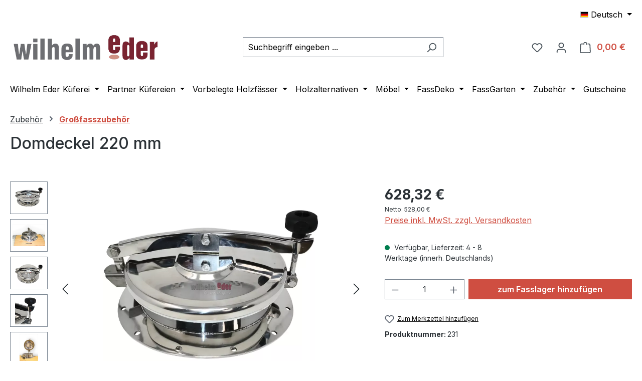

--- FILE ---
content_type: text/html; charset=UTF-8
request_url: https://www.faesser-shop.de/neue-holzfaesser/profizubehoer/edelstahl-equipment/domdeckel-220-mm
body_size: 30926
content:
<!DOCTYPE html>
<html lang="de-DE"
      itemscope="itemscope"
      itemtype="https://schema.org/WebPage">


    
                            
    <head>
                                            <meta charset="utf-8">
            
                            <meta name="viewport"
                      content="width=device-width, initial-scale=1, shrink-to-fit=no">
            
                            <meta name="author"
                      content="">
                <meta name="robots"
                      content="index,follow">
                <meta name="revisit-after"
                      content="15 days">
                <meta name="keywords"
                      content="">
                <meta name="description"
                      content="Runder Domdeckel Edelstahl V4A speziell ausgeformt für ovale und runde Holzfässer.Der Domdeckel wird statt des Spundloches angebracht, um ein z.B. einfacheres Befüllen und Entleeren eines Drehfermenters zu ermöglichen.Durchmesser ca. 220 mmAISI 316 Qu…">
            
                <meta property="og:type"
          content="product">
    <meta property="og:site_name"
          content="Wilhelm Eder GmbH">
    <meta property="og:url"
          content="https://www.faesser-shop.de/Neue-Holzfaesser/Profizubehoer/Edelstahl-Equipment/Domdeckel-220-mm">
    <meta property="og:title"
          content="Domdeckel 220 mm | 231">

    <meta property="og:description"
          content="Runder Domdeckel Edelstahl V4A speziell ausgeformt für ovale und runde Holzfässer.Der Domdeckel wird statt des Spundloches angebracht, um ein z.B. einfacheres Befüllen und Entleeren eines Drehfermenters zu ermöglichen.Durchmesser ca. 220 mmAISI 316 Qu…">
    <meta property="og:image"
          content="https://www.faesser-shop.de/media/ae/67/c5/1718960120/domdeckel_220mm_1.webp?ts=1718960120">

            <meta property="product:brand"
              content="Wilhelm Eder GmbH">
    
            <meta property="product:price:amount"
          content="628.32">
    <meta property="product:price:currency"
          content="EUR">
    <meta property="product:product_link"
          content="https://www.faesser-shop.de/Neue-Holzfaesser/Profizubehoer/Edelstahl-Equipment/Domdeckel-220-mm">

    <meta name="twitter:card"
          content="product">
    <meta name="twitter:site"
          content="Wilhelm Eder GmbH">
    <meta name="twitter:title"
          content="Domdeckel 220 mm | 231">
    <meta name="twitter:description"
          content="Runder Domdeckel Edelstahl V4A speziell ausgeformt für ovale und runde Holzfässer.Der Domdeckel wird statt des Spundloches angebracht, um ein z.B. einfacheres Befüllen und Entleeren eines Drehfermenters zu ermöglichen.Durchmesser ca. 220 mmAISI 316 Qu…">
    <meta name="twitter:image"
          content="https://www.faesser-shop.de/media/ae/67/c5/1718960120/domdeckel_220mm_1.webp?ts=1718960120">

                            <meta itemprop="copyrightHolder"
                      content="Wilhelm Eder GmbH">
                <meta itemprop="copyrightYear"
                      content="">
                <meta itemprop="isFamilyFriendly"
                      content="true">
                <meta itemprop="image"
                      content="https://www.faesser-shop.de/media/01/d9/7c/1716276375/eder_logo_neu_fm.png?ts=1716276375">
            
                                            <meta name="theme-color"
                      content="#ffffff">
                            
                                                <link rel="alternate" hreflang="en-GB" href="https://www.barrel-shop.com/Dome-lid-220-mm-stainless-steel/231">
                                    <link rel="alternate" hreflang="fr-FR" href="https://www.tonneaux-boutique.fr/Couvercle-a-dome-rond-220-mm/231">
                                    <link rel="alternate" hreflang="x-default" href="https://www.faesser-shop.de/Neue-Holzfaesser/Profizubehoer/Edelstahl-Equipment/Domdeckel-220-mm">
                                    <link rel="alternate" hreflang="de-DE" href="https://www.faesser-shop.de/Neue-Holzfaesser/Profizubehoer/Edelstahl-Equipment/Domdeckel-220-mm">
                                    

                    <link rel="icon" href="https://www.faesser-shop.de/media/29/e0/0c/1718134752/favicon.ico?ts=1718134752">
        
                                <link rel="apple-touch-icon"
                  href="https://www.faesser-shop.de/media/29/e0/0c/1718134752/favicon.ico?ts=1718134752">
                    
            
    
    <link rel="canonical" href="https://www.faesser-shop.de/Neue-Holzfaesser/Profizubehoer/Edelstahl-Equipment/Domdeckel-220-mm">

                    <title itemprop="name">
                    Domdeckel 220 mm | 231            </title>
        
                                                                            <link rel="stylesheet"
                      href="https://www.faesser-shop.de/theme/c45d9e66c5e77f95ec3e131e236960f9/css/all.css?1765980109">
                                    

                

                    
        <script>
        window.features = JSON.parse('\u007B\u0022V6_5_0_0\u0022\u003Atrue,\u0022v6.5.0.0\u0022\u003Atrue,\u0022V6_6_0_0\u0022\u003Atrue,\u0022v6.6.0.0\u0022\u003Atrue,\u0022V6_7_0_0\u0022\u003Atrue,\u0022v6.7.0.0\u0022\u003Atrue,\u0022V6_8_0_0\u0022\u003Afalse,\u0022v6.8.0.0\u0022\u003Afalse,\u0022DISABLE_VUE_COMPAT\u0022\u003Atrue,\u0022disable.vue.compat\u0022\u003Atrue,\u0022ACCESSIBILITY_TWEAKS\u0022\u003Atrue,\u0022accessibility.tweaks\u0022\u003Atrue,\u0022TELEMETRY_METRICS\u0022\u003Afalse,\u0022telemetry.metrics\u0022\u003Afalse,\u0022FLOW_EXECUTION_AFTER_BUSINESS_PROCESS\u0022\u003Afalse,\u0022flow.execution.after.business.process\u0022\u003Afalse,\u0022PERFORMANCE_TWEAKS\u0022\u003Afalse,\u0022performance.tweaks\u0022\u003Afalse,\u0022CACHE_CONTEXT_HASH_RULES_OPTIMIZATION\u0022\u003Afalse,\u0022cache.context.hash.rules.optimization\u0022\u003Afalse,\u0022DEFERRED_CART_ERRORS\u0022\u003Afalse,\u0022deferred.cart.errors\u0022\u003Afalse,\u0022PRODUCT_ANALYTICS\u0022\u003Afalse,\u0022product.analytics\u0022\u003Afalse\u007D');
    </script>

                                                                                                                                                                            
                                                                    
            <script>
                                    window.gtagActive = true;
                    window.gtagURL = 'https://www.googletagmanager.com/gtag/js?id=G-L4DEMRCY0S';
                                        window.controllerName = 'product';
                                        window.actionName = 'index';
                    window.activeRoute = 'frontend.detail.page';
                    window.trackOrders = '1';
                    window.gtagTrackingId = 'G-L4DEMRCY0S';
                    window.dataLayer = window.dataLayer || [];
                    window.gtagConfig = {
                        'anonymize_ip': '1',
                        'cookie_domain': 'none',
                        'cookie_prefix': '_swag_ga',
                    };

                    function gtag() { dataLayer.push(arguments); }
                            </script>
            
                            <script>
                (() => {
                    const analyticsStorageEnabled = document.cookie.split(';').some((item) => item.trim().includes('google-analytics-enabled=1'));
                    const adsEnabled = document.cookie.split(';').some((item) => item.trim().includes('google-ads-enabled=1'));

                    // Always set a default consent for consent mode v2
                    gtag('consent', 'default', {
                        'ad_user_data': adsEnabled ? 'granted' : 'denied',
                        'ad_storage': adsEnabled ? 'granted' : 'denied',
                        'ad_personalization': adsEnabled ? 'granted' : 'denied',
                        'analytics_storage': analyticsStorageEnabled ? 'granted' : 'denied'
                    });
                })();
            </script>
            
    <script>
        if(document.cookie.split(';').some((item) => item.trim().includes('google-ads-enabled=1'))) {
            const adAsyncScript = document.createElement('script');
            adAsyncScript.src='https://www.googletagmanager.com/gtag/js?id=AW-1031659970'
            adAsyncScript.async = true;
            document.head.appendChild(adAsyncScript);

                        const adScript = document.createElement('script');
            adScript.type = 'text/javascript';
            adScript.textContent = `
                    window.dataLayer = window.dataLayer || [];
                    function gtag(){
                        dataLayer.push(arguments);}
                        gtag('js', new Date());   gtag('config', 'AW-1031659970');`
            adScript.async = true;
            document.head.appendChild(adScript);
        }
    </script>



    <!-- Shopware Analytics -->
    <script>
        window.shopwareAnalytics = {
            trackingId: '',
            merchantConsent: true,
            debug: false,
            storefrontController: 'Product',
            storefrontAction: 'index',
            storefrontRoute: 'frontend.detail.page',
            storefrontCmsPageType:  'product_detail' ,
        };
    </script>
    <!-- End Shopware Analytics -->
        
                            
            
                
                                    <script>
                    window.useDefaultCookieConsent = true;
                </script>
                    
                                                <script>
                window.activeNavigationId = '018b8f18f2e871d6a15dc388bdc5824e';
                window.activeRoute = 'frontend.detail.page';
                window.activeRouteParameters = '\u007B\u0022_httpCache\u0022\u003Atrue,\u0022productId\u0022\u003A\u0022018b8f19805a702691894a9aee5cd465\u0022\u007D';
                window.router = {
                    'frontend.cart.offcanvas': '/checkout/offcanvas',
                    'frontend.cookie.offcanvas': '/cookie/offcanvas',
                    'frontend.checkout.finish.page': '/checkout/finish',
                    'frontend.checkout.info': '/widgets/checkout/info',
                    'frontend.menu.offcanvas': '/widgets/menu/offcanvas',
                    'frontend.cms.page': '/widgets/cms',
                    'frontend.cms.navigation.page': '/widgets/cms/navigation',
                    'frontend.country.country-data': '/country/country-state-data',
                    'frontend.app-system.generate-token': '/app-system/Placeholder/generate-token',
                    'frontend.gateway.context': '/gateway/context',
                    'frontend.cookie.consent.offcanvas': '/cookie/consent-offcanvas',
                    'frontend.account.login.page': '/account/login',
                    };
                window.salesChannelId = '018b8f18fbde70d5a383db60f388f0ad';
            </script>
        
    

    <script>
        window.router['frontend.shopware_analytics.customer.data'] = '/storefront/script/shopware-analytics-customer'
    </script>

                                <script>
                
                window.breakpoints = JSON.parse('\u007B\u0022xs\u0022\u003A0,\u0022sm\u0022\u003A576,\u0022md\u0022\u003A768,\u0022lg\u0022\u003A992,\u0022xl\u0022\u003A1200,\u0022xxl\u0022\u003A1400\u007D');
            </script>
        
                                    <script>
                    window.customerLoggedInState = 0;

                    window.wishlistEnabled = 1;
                </script>
                    
                        
                        
    <script>
        window.validationMessages = JSON.parse('\u007B\u0022required\u0022\u003A\u0022Die\u0020Eingabe\u0020darf\u0020nicht\u0020leer\u0020sein.\u0022,\u0022email\u0022\u003A\u0022Ung\\u00fcltige\u0020E\u002DMail\u002DAdresse.\u0020Die\u0020E\u002DMail\u0020ben\\u00f6tigt\u0020das\u0020Format\u0020\\\u0022nutzer\u0040beispiel.de\\\u0022.\u0022,\u0022confirmation\u0022\u003A\u0022Ihre\u0020Eingaben\u0020sind\u0020nicht\u0020identisch.\u0022,\u0022minLength\u0022\u003A\u0022Die\u0020Eingabe\u0020ist\u0020zu\u0020kurz.\u0022\u007D');
    </script>
        
                                                            <script>
                        window.themeJsPublicPath = 'https://www.faesser-shop.de/theme/c45d9e66c5e77f95ec3e131e236960f9/js/';
                    </script>
                                            <script type="text/javascript" src="https://www.faesser-shop.de/theme/c45d9e66c5e77f95ec3e131e236960f9/js/storefront/storefront.js?1765980109" defer></script>
                                            <script type="text/javascript" src="https://www.faesser-shop.de/theme/c45d9e66c5e77f95ec3e131e236960f9/js/swag-pay-pal/swag-pay-pal.js?1765980109" defer></script>
                                            <script type="text/javascript" src="https://www.faesser-shop.de/theme/c45d9e66c5e77f95ec3e131e236960f9/js/weedesign-trumbowyg/weedesign-trumbowyg.js?1765980109" defer></script>
                                            <script type="text/javascript" src="https://www.faesser-shop.de/theme/c45d9e66c5e77f95ec3e131e236960f9/js/huebert-seo-faq/huebert-seo-faq.js?1765980109" defer></script>
                                            <script type="text/javascript" src="https://www.faesser-shop.de/theme/c45d9e66c5e77f95ec3e131e236960f9/js/digi1-moretabsforproductdetailpage/digi1-moretabsforproductdetailpage.js?1765980109" defer></script>
                                            <script type="text/javascript" src="https://www.faesser-shop.de/theme/c45d9e66c5e77f95ec3e131e236960f9/js/econsor-cms-elements/econsor-cms-elements.js?1765980109" defer></script>
                                            <script type="text/javascript" src="https://www.faesser-shop.de/theme/c45d9e66c5e77f95ec3e131e236960f9/js/econsor-banner-plugin/econsor-banner-plugin.js?1765980109" defer></script>
                                            <script type="text/javascript" src="https://www.faesser-shop.de/theme/c45d9e66c5e77f95ec3e131e236960f9/js/swag-analytics/swag-analytics.js?1765980109" defer></script>
                                            <script type="text/javascript" src="https://www.faesser-shop.de/theme/c45d9e66c5e77f95ec3e131e236960f9/js/econsor-theme/econsor-theme.js?1765980109" defer></script>
                                            <script type="text/javascript" src="https://www.faesser-shop.de/theme/c45d9e66c5e77f95ec3e131e236960f9/js/econsor-faesser-shop-theme/econsor-faesser-shop-theme.js?1765980109" defer></script>
                                                        

    
        </head>

        <body class="    is-ctl-product is-act-index is-active-route-frontend-detail-page
    ">

            
                
    
    
            <div id="page-top" class="skip-to-content bg-primary-subtle text-primary-emphasis overflow-hidden" tabindex="-1">
            <div class="container skip-to-content-container d-flex justify-content-center visually-hidden-focusable">
                                                                                        <a href="#content-main" class="skip-to-content-link d-inline-flex text-decoration-underline m-1 p-2 fw-bold gap-2">
                                Zum Hauptinhalt springen
                            </a>
                                            
                                                                        <a href="#header-main-search-input" class="skip-to-content-link d-inline-flex text-decoration-underline m-1 p-2 fw-bold gap-2 d-none d-sm-block">
                                Zur Suche springen
                            </a>
                                            
                                                                        <a href="#main-navigation-menu" class="skip-to-content-link d-inline-flex text-decoration-underline m-1 p-2 fw-bold gap-2 d-none d-lg-block">
                                Zur Hauptnavigation springen
                            </a>
                                                                        </div>
        </div>
        
                        <noscript class="noscript-main">
                
    <div role="alert"
         aria-live="polite"
         class="alert alert-info d-flex align-items-center">

                                                                        
                                                                <span class="icon icon-info" aria-hidden="true">
                                        <svg xmlns="http://www.w3.org/2000/svg" xmlns:xlink="http://www.w3.org/1999/xlink" width="24" height="24" viewBox="0 0 24 24"><defs><path d="M12 7c.5523 0 1 .4477 1 1s-.4477 1-1 1-1-.4477-1-1 .4477-1 1-1zm1 9c0 .5523-.4477 1-1 1s-1-.4477-1-1v-5c0-.5523.4477-1 1-1s1 .4477 1 1v5zm11-4c0 6.6274-5.3726 12-12 12S0 18.6274 0 12 5.3726 0 12 0s12 5.3726 12 12zM12 2C6.4772 2 2 6.4772 2 12s4.4772 10 10 10 10-4.4772 10-10S17.5228 2 12 2z" id="icons-default-info" /></defs><use xlink:href="#icons-default-info" fill="#758CA3" fill-rule="evenodd" /></svg>
                    </span>
                                                        
                                    
                    <div class="alert-content-container">
                                                    
                                                            Um unseren Shop in vollem Umfang nutzen zu können, empfehlen wir Ihnen Javascript in Ihrem Browser zu aktivieren.
                                    
                                                                </div>
            </div>
            </noscript>
        
                                
    
        <header class="header-main">
                            <div class="container">
                                    <div class="top-bar d-block">
        <nav class="top-bar-nav align-items-center">
                                                                                                    <div class="col usp-col text-truncate -0 -md-3 -0">
                                    
    


                                

    
                        <div id="topbarUspCarousel" class="carousel slide d-md-none" data-bs-ride="carousel" data-bs-interval="5000">
                                    <div class="usp-item-wrapper carousel-inner">
                                                                                                </div>
                                            </div>
                                <div class="usp-item-wrapper row d-none d-md-flex">
            </div>

                                                    </div>
                                                                                                                                                    <div class="d-none d-md-flex col-md-auto widget-col -3 -0">
                                                                                    
            <div class="top-bar-nav-item top-bar-language">
                            <form method="post"
                      action="/checkout/language"
                      class="language-form"
                      data-form-add-dynamic-redirect="true">
                                                                                            
                        <div class="languages-menu dropdown">
                            <button class="btn dropdown-toggle top-bar-nav-btn"
                                    type="button"
                                    id="languagesDropdown-top-bar"
                                    data-bs-toggle="dropdown"
                                    aria-haspopup="true"
                                    aria-expanded="false"
                                    aria-label="Sprache ändern (Deutsch ist die aktuelle Sprache)">
                                <span aria-hidden="true" class="top-bar-list-icon language-flag country-de language-de"></span>
                                <span class="top-bar-nav-text d-none d-md-inline">Deutsch</span>
                            </button>

                                                            <ul class="top-bar-list dropdown-menu dropdown-menu-end"
                                    aria-label="Verfügbare Sprachen">
                                                                            
                                        <li class="top-bar-list-item active">
                                                                                                                                                                                            
                                                <button class="dropdown-item d-flex align-items-center gap-2 active" type="submit" name="languageId" id="top-bar-2fbb5fe2e29a4d70aa5854ce7ce3e20b" value="2fbb5fe2e29a4d70aa5854ce7ce3e20b">
                                                    <span aria-hidden="true" class="top-bar-list-icon language-flag country-de language-de"></span>
                                                    Deutsch
                                                </button>

                                                                                                                                    </li>
                                                                            
                                        <li class="top-bar-list-item">
                                                                                                                                                                                            
                                                <button class="dropdown-item d-flex align-items-center gap-2" type="submit" name="languageId" id="top-bar-01892129df687229bb2402d1cd0fad16" value="01892129df687229bb2402d1cd0fad16">
                                                    <span aria-hidden="true" class="top-bar-list-icon language-flag country-gb language-en"></span>
                                                    English
                                                </button>

                                                                                                                                    </li>
                                                                            
                                        <li class="top-bar-list-item">
                                                                                                                                                                                            
                                                <button class="dropdown-item d-flex align-items-center gap-2" type="submit" name="languageId" id="top-bar-0189212a524a712a82449765dcc6a180" value="0189212a524a712a82449765dcc6a180">
                                                    <span aria-hidden="true" class="top-bar-list-icon language-flag country-fr language-fr"></span>
                                                    Français
                                                </button>

                                                                                                                                    </li>
                                                                    </ul>
                                                    </div>
                    
                                    </form>
                    </div>
                                    
                                                                                    
                                    
                                                                                                                                </div>
                                                                                </nav>
    </div>
    
            <div class="row align-items-center header-row">
                            <div class="col-12 col-lg-auto header-logo-col pb-sm-2 my-3 m-lg-0">
                        <div class="header-logo-main text-center">
                    <a class="header-logo-main-link"
               href="/"
               title="Zur Startseite gehen">
                                    <picture class="header-logo-picture d-block m-auto">
                                                                            
                                                                            
                                                                                                <img src="https://www.faesser-shop.de/media/01/d9/7c/1716276375/eder_logo_neu_fm.png?ts=1716276375"
                                     alt="Zur Startseite gehen"
                                     class="img-fluid header-logo-main-img">
                                                    
                        </picture>
                            </a>
            </div>
                </div>
            
                                        <div class="col-12 order-2 col-sm order-sm-1 header-search-col">
                    <div class="row">
                        <div class="col-sm-auto d-none d-sm-block d-lg-none">
                                                            <div class="nav-main-toggle">
                                                                            <button
                                            class="btn nav-main-toggle-btn header-actions-btn"
                                            type="button"
                                            data-off-canvas-menu="true"
                                            aria-label="Menü"
                                        >
                                                                                                        <span class="icon icon-stack" aria-hidden="true">
                                        <svg xmlns="http://www.w3.org/2000/svg" xmlns:xlink="http://www.w3.org/1999/xlink" width="24" height="24" viewBox="0 0 24 24"><defs><path d="M3 13c-.5523 0-1-.4477-1-1s.4477-1 1-1h18c.5523 0 1 .4477 1 1s-.4477 1-1 1H3zm0-7c-.5523 0-1-.4477-1-1s.4477-1 1-1h18c.5523 0 1 .4477 1 1s-.4477 1-1 1H3zm0 14c-.5523 0-1-.4477-1-1s.4477-1 1-1h18c.5523 0 1 .4477 1 1s-.4477 1-1 1H3z" id="icons-default-stack" /></defs><use xlink:href="#icons-default-stack" fill="#758CA3" fill-rule="evenodd" /></svg>
                    </span>
                                                                                        </button>
                                                                    </div>
                                                    </div>
                        <div class="col">
                            
    <div class="collapse"
         id="searchCollapse">
        <div class="header-search my-2 m-sm-auto">
                            <form action="/search"
                      method="get"
                      data-search-widget="true"
                      data-search-widget-options="{&quot;searchWidgetMinChars&quot;:3}"
                      data-url="/suggest?search="
                      class="header-search-form js-search-form">
                                            <div class="input-group">
                                                            <input
                                    type="search"
                                    id="header-main-search-input"
                                    name="search"
                                    class="form-control header-search-input"
                                    autocomplete="off"
                                    autocapitalize="off"
                                    placeholder="Suchbegriff eingeben ..."
                                    aria-label="Suchbegriff eingeben ..."
                                    role="combobox"
                                    aria-autocomplete="list"
                                    aria-controls="search-suggest-listbox"
                                    aria-expanded="false"
                                    aria-describedby="search-suggest-result-info"
                                    value="">
                            
                                                            <button type="submit"
                                        class="btn header-search-btn"
                                        aria-label="Suchen">
                                    <span class="header-search-icon">
                                                    <span class="icon icon-search" aria-hidden="true">
                                        <svg xmlns="http://www.w3.org/2000/svg" xmlns:xlink="http://www.w3.org/1999/xlink" width="24" height="24" viewBox="0 0 24 24"><defs><path d="M10.0944 16.3199 4.707 21.707c-.3905.3905-1.0237.3905-1.4142 0-.3905-.3905-.3905-1.0237 0-1.4142L8.68 14.9056C7.6271 13.551 7 11.8487 7 10c0-4.4183 3.5817-8 8-8s8 3.5817 8 8-3.5817 8-8 8c-1.8487 0-3.551-.627-4.9056-1.6801zM15 16c3.3137 0 6-2.6863 6-6s-2.6863-6-6-6-6 2.6863-6 6 2.6863 6 6 6z" id="icons-default-search" /></defs><use xlink:href="#icons-default-search" fill="#758CA3" fill-rule="evenodd" /></svg>
                    </span>
                                        </span>
                                </button>
                            
                                                            <button class="btn header-close-btn js-search-close-btn d-none"
                                        type="button"
                                        aria-label="Die Dropdown-Suche schließen">
                                    <span class="header-close-icon">
                                                    <span class="icon icon-x" aria-hidden="true">
                                        <svg xmlns="http://www.w3.org/2000/svg" xmlns:xlink="http://www.w3.org/1999/xlink" width="24" height="24" viewBox="0 0 24 24"><defs><path d="m10.5858 12-7.293-7.2929c-.3904-.3905-.3904-1.0237 0-1.4142.3906-.3905 1.0238-.3905 1.4143 0L12 10.5858l7.2929-7.293c.3905-.3904 1.0237-.3904 1.4142 0 .3905.3906.3905 1.0238 0 1.4143L13.4142 12l7.293 7.2929c.3904.3905.3904 1.0237 0 1.4142-.3906.3905-1.0238.3905-1.4143 0L12 13.4142l-7.2929 7.293c-.3905.3904-1.0237.3904-1.4142 0-.3905-.3906-.3905-1.0238 0-1.4143L10.5858 12z" id="icons-default-x" /></defs><use xlink:href="#icons-default-x" fill="#758CA3" fill-rule="evenodd" /></svg>
                    </span>
                                        </span>
                                </button>
                                                    </div>
                                    </form>
                    </div>
    </div>
                        </div>
                    </div>
                </div>
            
    
                                        <div class="col-12 order-1 col-sm-auto order-sm-2 header-actions-col">
                    <div class="row g-0">
                            <div class="col d-sm-none">
            <div class="header-logo-main text-center">
                    <a class="header-logo-main-link"
               href="/"
               title="Zur Startseite gehen">
                                    <picture class="header-logo-picture d-block m-auto">
                                                                            
                                                                            
                                                                                                <img src="https://www.faesser-shop.de/media/01/d9/7c/1716276375/eder_logo_neu_fm.png?ts=1716276375"
                                     alt="Zur Startseite gehen"
                                     class="img-fluid header-logo-main-img">
                                                    
                        </picture>
                            </a>
            </div>
    </div>

    <div class="col-auto d-sm-none order-1">
        <div class="menu-button">
                                                    <button
                                            class="btn nav-main-toggle-btn header-actions-btn"
                                            type="button"
                                            data-off-canvas-menu="true"
                                            aria-label="Menü"
                                        >
                                                                                                        <span class="icon icon-stack" aria-hidden="true">
                                        <svg xmlns="http://www.w3.org/2000/svg" xmlns:xlink="http://www.w3.org/1999/xlink" width="24" height="24" viewBox="0 0 24 24"><use xlink:href="#icons-default-stack" fill="#758CA3" fill-rule="evenodd" /></svg>
                    </span>
                                                                                        </button>
                                    
        </div>
    </div>

                                                                <div class="col-auto d-sm-none">
                                <div class="search-toggle">
                                    <button class="btn header-actions-btn search-toggle-btn js-search-toggle-btn collapsed"
                                            type="button"
                                            data-bs-toggle="collapse"
                                            data-bs-target="#searchCollapse"
                                            aria-expanded="false"
                                            aria-controls="searchCollapse"
                                            aria-label="Suchen">
                                                    <span class="icon icon-search" aria-hidden="true">
                                        <svg xmlns="http://www.w3.org/2000/svg" xmlns:xlink="http://www.w3.org/1999/xlink" width="24" height="24" viewBox="0 0 24 24"><use xlink:href="#icons-default-search" fill="#758CA3" fill-rule="evenodd" /></svg>
                    </span>
                                        </button>
                                </div>
                            </div>
                        
    
                                                                                    <div class="col-auto">
                                    <div class="header-wishlist">
                                        <a class="btn header-wishlist-btn header-actions-btn"
                                           href="/wishlist"
                                           title="Merkzettel"
                                           aria-labelledby="wishlist-basket-live-area"
                                        >
                                                
            <span class="header-wishlist-icon">
                        <span class="icon icon-heart" aria-hidden="true">
                                        <svg xmlns="http://www.w3.org/2000/svg" xmlns:xlink="http://www.w3.org/1999/xlink" width="24" height="24" viewBox="0 0 24 24"><defs><path d="M20.0139 12.2998c1.8224-1.8224 1.8224-4.7772 0-6.5996-1.8225-1.8225-4.7772-1.8225-6.5997 0L12 7.1144l-1.4142-1.4142c-1.8225-1.8225-4.7772-1.8225-6.5997 0-1.8224 1.8224-1.8224 4.7772 0 6.5996l7.519 7.519a.7.7 0 0 0 .9899 0l7.5189-7.519zm1.4142 1.4142-7.519 7.519c-1.0543 1.0544-2.7639 1.0544-3.8183 0L2.572 13.714c-2.6035-2.6035-2.6035-6.8245 0-9.428 2.6035-2.6035 6.8246-2.6035 9.4281 0 2.6035-2.6035 6.8246-2.6035 9.428 0 2.6036 2.6035 2.6036 6.8245 0 9.428z" id="icons-default-heart" /></defs><use xlink:href="#icons-default-heart" fill="#758CA3" fill-rule="evenodd" /></svg>
                    </span>
            </span>
    
    
    
    <span class="badge bg-primary header-wishlist-badge"
          id="wishlist-basket"
          data-wishlist-storage="true"
          data-wishlist-storage-options="{&quot;listPath&quot;:&quot;\/wishlist\/list&quot;,&quot;mergePath&quot;:&quot;\/wishlist\/merge&quot;,&quot;pageletPath&quot;:&quot;\/wishlist\/merge\/pagelet&quot;}"
          data-wishlist-widget="true"
          data-wishlist-widget-options="{&quot;showCounter&quot;:true}"
          aria-labelledby="wishlist-basket-live-area"
    ></span>

    <span class="visually-hidden"
          id="wishlist-basket-live-area"
          data-wishlist-live-area-text="Du hast %counter% Produkte auf dem Merkzettel"
          aria-live="polite"
    ></span>
                                        </a>
                                    </div>
                                </div>
                                                    
                                                    <div class="col-auto">
                                <div class="account-menu">
                                        <div class="dropdown">
                    <button class="btn account-menu-btn header-actions-btn"
                    type="button"
                    id="accountWidget"
                    data-account-menu="true"
                    data-bs-toggle="dropdown"
                    aria-haspopup="true"
                    aria-expanded="false"
                    aria-label="Ihr Konto"
                    title="Ihr Konto">
                            <span class="icon icon-avatar" aria-hidden="true">
                                        <svg xmlns="http://www.w3.org/2000/svg" xmlns:xlink="http://www.w3.org/1999/xlink" width="24" height="24" viewBox="0 0 24 24"><defs><path d="M12 3C9.7909 3 8 4.7909 8 7c0 2.2091 1.7909 4 4 4 2.2091 0 4-1.7909 4-4 0-2.2091-1.7909-4-4-4zm0-2c3.3137 0 6 2.6863 6 6s-2.6863 6-6 6-6-2.6863-6-6 2.6863-6 6-6zM4 22.099c0 .5523-.4477 1-1 1s-1-.4477-1-1V20c0-2.7614 2.2386-5 5-5h10.0007c2.7614 0 5 2.2386 5 5v2.099c0 .5523-.4477 1-1 1s-1-.4477-1-1V20c0-1.6569-1.3431-3-3-3H7c-1.6569 0-3 1.3431-3 3v2.099z" id="icons-default-avatar" /></defs><use xlink:href="#icons-default-avatar" fill="#758CA3" fill-rule="evenodd" /></svg>
                    </span>
                </button>
        
                    <div class="dropdown-menu dropdown-menu-end account-menu-dropdown js-account-menu-dropdown"
                 aria-labelledby="accountWidget">
                

        
            <div class="offcanvas-header">
                            <button class="btn btn-secondary offcanvas-close js-offcanvas-close">
                                                        <span class="icon icon-x icon-sm" aria-hidden="true">
                                        <svg xmlns="http://www.w3.org/2000/svg" xmlns:xlink="http://www.w3.org/1999/xlink" width="24" height="24" viewBox="0 0 24 24"><use xlink:href="#icons-default-x" fill="#758CA3" fill-rule="evenodd" /></svg>
                    </span>
                        
                                            Menü schließen
                                    </button>
                    </div>
    
            <div class="offcanvas-body">
                <div class="account-menu">
                                    <div class="dropdown-header account-menu-header">
                    Ihr Konto
                </div>
                    
                                    <div class="account-menu-login">
                                            <a href="/account/login"
                           title="Anmelden"
                           class="btn btn-primary account-menu-login-button">
                            Anmelden
                        </a>
                    
                                            <div class="account-menu-register">
                            oder
                            <a href="/account/login"
                               title="Registrieren">
                                registrieren
                            </a>
                        </div>
                                    </div>
                    
                    <div class="account-menu-links">
                    <div class="header-account-menu">
        <div class="card account-menu-inner">
                                        
                                                <nav class="list-group list-group-flush account-aside-list-group">
                                                                                    <a href="/account"
                                   title="Übersicht"
                                   class="list-group-item list-group-item-action account-aside-item"
                                   >
                                    Übersicht
                                </a>
                            
                                                            <a href="/account/profile"
                                   title="Persönliches Profil"
                                   class="list-group-item list-group-item-action account-aside-item"
                                   >
                                    Persönliches Profil
                                </a>
                            
                                                                                                                            <a href="/account/address"
                                   title="Adressen"
                                   class="list-group-item list-group-item-action account-aside-item"
                                   >
                                    Adressen
                                </a>
                            
                                                            <a href="/account/order"
                                   title="Bestellungen"
                                   class="list-group-item list-group-item-action account-aside-item"
                                   >
                                    Bestellungen
                                </a>
                                                                        </nav>
                            
                                                </div>
    </div>
            </div>
            </div>
        </div>
                </div>
            </div>
                                </div>
                            </div>
                        
                                                                <div class="col-auto">
                                <div
                                    class="header-cart"
                                    data-off-canvas-cart="true"
                                >
                                    <a
                                        class="btn header-cart-btn header-actions-btn"
                                        href="/checkout/cart"
                                        data-cart-widget="true"
                                        title="Warenkorb"
                                        aria-labelledby="cart-widget-aria-label"
                                        aria-haspopup="true"
                                    >
                                            <span class="header-cart-icon">
                    <span class="icon icon-bag" aria-hidden="true">
                                        <svg xmlns="http://www.w3.org/2000/svg" xmlns:xlink="http://www.w3.org/1999/xlink" width="24" height="24" viewBox="0 0 24 24"><defs><path d="M5.892 3c.5523 0 1 .4477 1 1s-.4477 1-1 1H3.7895a1 1 0 0 0-.9986.9475l-.7895 15c-.029.5515.3946 1.0221.9987 1.0525h17.8102c.5523 0 1-.4477.9986-1.0525l-.7895-15A1 1 0 0 0 20.0208 5H17.892c-.5523 0-1-.4477-1-1s.4477-1 1-1h2.1288c1.5956 0 2.912 1.249 2.9959 2.8423l.7894 15c.0035.0788.0035.0788.0042.1577 0 1.6569-1.3432 3-3 3H3c-.079-.0007-.079-.0007-.1577-.0041-1.6546-.0871-2.9253-1.499-2.8382-3.1536l.7895-15C.8775 4.249 2.1939 3 3.7895 3H5.892zm4 2c0 .5523-.4477 1-1 1s-1-.4477-1-1V3c0-1.6569 1.3432-3 3-3h2c1.6569 0 3 1.3431 3 3v2c0 .5523-.4477 1-1 1s-1-.4477-1-1V3c0-.5523-.4477-1-1-1h-2c-.5523 0-1 .4477-1 1v2z" id="icons-default-bag" /></defs><use xlink:href="#icons-default-bag" fill="#758CA3" fill-rule="evenodd" /></svg>
                    </span>
        </span>
        <span class="header-cart-total d-none d-sm-inline-block ms-sm-2">
        0,00 €
    </span>

        <span
        class="visually-hidden"
        id="cart-widget-aria-label"
    >
        Warenkorb enthält 0 Positionen. Der Gesamtwert beträgt 0,00 €.
    </span>
                                    </a>
                                </div>
                            </div>
                        
                        </div>
                </div>
            
            </div>
                    </div>
                    </header>
    
            <div class="nav-main">
                                <div class="container">
        
                    <nav class="navbar navbar-expand-lg main-navigation-menu"
                 id="main-navigation-menu"
                 itemscope="itemscope"
                 itemtype="https://schema.org/SiteNavigationElement"
                 data-navbar="true"
                 data-navbar-options="{&quot;pathIdList&quot;:[&quot;068c00b92f4f4d58b665b85b663bf5d1&quot;]}"
                 aria-label="Hauptnavigation">
                <div class="collapse navbar-collapse" id="main_nav">
                    <ul class="navbar-nav main-navigation-menu-list flex-wrap">
                        
                            
                                                                                                                                                                                                                    
                                                                                                            <li class="nav-item nav-item-018b8f18e2df71858eaafeb70f1ff1a6 dropdown position-static">
                                                                                            <a class="nav-link nav-item-018b8f18e2df71858eaafeb70f1ff1a6-link root main-navigation-link p-2 dropdown-toggle"
                                                   href="https://www.faesser-shop.de/Wilhelm-Eder-Kueferei"
                                                   data-bs-toggle="dropdown"                                                                                                      itemprop="url"
                                                   title="Wilhelm Eder Küferei"
                                                >
                                                                                                            <span itemprop="name" class="main-navigation-link-text">Wilhelm Eder Küferei</span>
                                                                                                    </a>
                                            
                                                                                                                                                <div class="dropdown-menu w-100 p-4">
                                                                
            <div class="row">
                            <div class="col">
                    <div class="navigation-flyout-category-link">
                                                                                    <a href="https://www.faesser-shop.de/Wilhelm-Eder-Kueferei"
                                   itemprop="url"
                                   title="Wilhelm Eder Küferei">
                                                                            Zur Kategorie Wilhelm Eder Küferei
                                                                    </a>
                                                                        </div>
                </div>
            
                            <div class="col-auto">
                    <button class="navigation-flyout-close js-close-flyout-menu btn-close" aria-label="Menü schließen">
                                                                                                                            </button>
                </div>
                    </div>
    
            <div class="row navigation-flyout-content">
                            <div class="col">
                    <div class="">
                                                        
                
    <div class="row navigation-flyout-categories is-level-0">
                                                        
                            <div class="col-3 ">
                                                                        <a class="nav-item nav-item-018b8f18ece5716c9f525fde473c81f9 nav-link nav-item-018b8f18ece5716c9f525fde473c81f9-link navigation-flyout-link is-level-0"
                               href="https://www.faesser-shop.de/Wilhelm-Eder-Kueferei/Kleinfaesser"
                               itemprop="url"
                                                              title="Kleinfässer bis 112 l">
                                <span itemprop="name">Kleinfässer bis 112 l</span>
                            </a>
                                            
                                                                                </div>
                                                                    
                            <div class="col-3 navigation-flyout-col">
                                                                        <a class="nav-item nav-item-018b8f18e7ec70e0b4628a6dc94df175 nav-link nav-item-018b8f18e7ec70e0b4628a6dc94df175-link navigation-flyout-link is-level-0"
                               href="https://www.faesser-shop.de/Wilhelm-Eder-Kueferei/Barrique-Tonneaux"
                               itemprop="url"
                                                              title="Barrique &amp; Tonneaux">
                                <span itemprop="name">Barrique &amp; Tonneaux</span>
                            </a>
                                            
                                                                                </div>
                                                                    
                            <div class="col-3 navigation-flyout-col">
                                                                        <a class="nav-item nav-item-018b8f18e7ea7089bb1a80d89f9c7652 nav-link nav-item-018b8f18e7ea7089bb1a80d89f9c7652-link navigation-flyout-link is-level-0"
                               href="https://www.faesser-shop.de/Wilhelm-Eder-Kueferei/Grossbehaelter"
                               itemprop="url"
                                                              title="Großbehälter">
                                <span itemprop="name">Großbehälter</span>
                            </a>
                                            
                                                                                </div>
                                                                    
                            <div class="col-3 ">
                                                                        <a class="nav-item nav-item-018b8f18ecfe7178b4ccb22d7b10cb2e nav-link nav-item-018b8f18ecfe7178b4ccb22d7b10cb2e-link navigation-flyout-link is-level-0"
                               href="https://www.faesser-shop.de/Wilhelm-Eder-Kueferei/besondere-Hoelzer"
                               itemprop="url"
                                                              title="Fässer aus besonderen Hölzern">
                                <span itemprop="name">Fässer aus besonderen Hölzern</span>
                            </a>
                                            
                                                                                </div>
                                                                    
                            <div class="col-3 navigation-flyout-col">
                                                                        <a class="nav-item nav-item-0190b6b64fb1744f860eae6a96ae5096 nav-link nav-item-0190b6b64fb1744f860eae6a96ae5096-link navigation-flyout-link is-level-0"
                               href="https://www.faesser-shop.de/Wilhelm-Eder-Kueferei/Bierfaesser/"
                               itemprop="url"
                                                              title="Bierfässer">
                                <span itemprop="name">Bierfässer</span>
                            </a>
                                            
                                                                                </div>
                                                                    
                            <div class="col-3 navigation-flyout-col">
                                                                        <a class="nav-item nav-item-018b8f18ece67211bedcb6d5b5a2338a nav-link nav-item-018b8f18ece67211bedcb6d5b5a2338a-link navigation-flyout-link is-level-0"
                               href="https://www.faesser-shop.de/Wilhelm-Eder-Kueferei/Barfaesser"
                               itemprop="url"
                                                              title="Barfässer">
                                <span itemprop="name">Barfässer</span>
                            </a>
                                            
                                                                                </div>
                                                                    
                            <div class="col-3 navigation-flyout-col">
                                                                        <a class="nav-item nav-item-018b8f18e2f0729b93cb7c7099f19d62 nav-link nav-item-018b8f18e2f0729b93cb7c7099f19d62-link navigation-flyout-link is-level-0"
                               href="https://www.faesser-shop.de/ReSale"
                               itemprop="url"
                                                              title="ReSale">
                                <span itemprop="name">ReSale</span>
                            </a>
                                            
                                                                                </div>
                                                                    
                            <div class="col-3 ">
                                                                        <a class="nav-item nav-item-018b8f18ecee70c9b5f271685f963ac6 nav-link nav-item-018b8f18ecee70c9b5f271685f963ac6-link navigation-flyout-link is-level-0"
                               href="https://www.faesser-shop.de/Sonderverkauf"
                               itemprop="url"
                                                              title="% Sonderangebote %">
                                <span itemprop="name">% Sonderangebote %</span>
                            </a>
                                            
                                                                                </div>
                        </div>
                                            </div>
                </div>
            
                                                </div>
                                                        </div>
                                                                                                                                    </li>
                                                                                                                                                                                                                                                                
                                                                                                            <li class="nav-item nav-item-87f53248dc734ac3bacb92d5620e69e2 dropdown position-static">
                                                                                            <a class="nav-link nav-item-87f53248dc734ac3bacb92d5620e69e2-link root main-navigation-link p-2 dropdown-toggle"
                                                   href="https://www.faesser-shop.de/Partner-Kuefereien/"
                                                   data-bs-toggle="dropdown"                                                                                                      itemprop="url"
                                                   title="Partner Küfereien"
                                                >
                                                                                                            <span itemprop="name" class="main-navigation-link-text">Partner Küfereien</span>
                                                                                                    </a>
                                            
                                                                                                                                                <div class="dropdown-menu w-100 p-4">
                                                                
            <div class="row">
                            <div class="col">
                    <div class="navigation-flyout-category-link">
                                                                                    <a href="https://www.faesser-shop.de/Partner-Kuefereien/"
                                   itemprop="url"
                                   title="Partner Küfereien">
                                                                            Zur Kategorie Partner Küfereien
                                                                    </a>
                                                                        </div>
                </div>
            
                            <div class="col-auto">
                    <button class="navigation-flyout-close js-close-flyout-menu btn-close" aria-label="Menü schließen">
                                                                                                                            </button>
                </div>
                    </div>
    
            <div class="row navigation-flyout-content">
                            <div class="col">
                    <div class="">
                                                        
                
    <div class="row navigation-flyout-categories is-level-0">
                                                        
                            <div class="col-3 ">
                                                                        <a class="nav-item nav-item-018b8f18ece272e2828293b4f2da9d18 nav-link nav-item-018b8f18ece272e2828293b4f2da9d18-link navigation-flyout-link is-level-0"
                               href="https://www.faesser-shop.de/Partnerkuefereien/Quintessence"
                               itemprop="url"
                                                              title="Tonnellerie Quintessence">
                                <span itemprop="name">Tonnellerie Quintessence</span>
                            </a>
                                            
                                                                                </div>
                                                                    
                            <div class="col-3 navigation-flyout-col">
                                                                        <a class="nav-item nav-item-018b8f18ece373418f46120998c33c85 nav-link nav-item-018b8f18ece373418f46120998c33c85-link navigation-flyout-link is-level-0"
                               href="https://www.faesser-shop.de/Partnerkuefereien/World-Cooperage"
                               itemprop="url"
                                                              title="World Cooperage">
                                <span itemprop="name">World Cooperage</span>
                            </a>
                                            
                                                                                </div>
                                                                    
                            <div class="col-3 navigation-flyout-col">
                                                                        <a class="nav-item nav-item-018b8f18ece470498a6e5d892a0245bf nav-link nav-item-018b8f18ece470498a6e5d892a0245bf-link navigation-flyout-link is-level-0"
                               href="https://www.faesser-shop.de/Parntnerkuefereien/Tonnellerie-Tremeaux"
                               itemprop="url"
                                                              title="Tonnellerie Tremeaux">
                                <span itemprop="name">Tonnellerie Tremeaux</span>
                            </a>
                                            
                                                                                </div>
                                                                    
                            <div class="col-3 ">
                                                                        <a class="nav-item nav-item-5700cf2ce6ba4371bd63da12f07f5f60 nav-link nav-item-5700cf2ce6ba4371bd63da12f07f5f60-link navigation-flyout-link is-level-0"
                               href="https://www.faesser-shop.de/Partner-Kuefereien/Maison-Moussie/"
                               itemprop="url"
                                                              title="Maison Moussié">
                                <span itemprop="name">Maison Moussié</span>
                            </a>
                                            
                                                                                </div>
                        </div>
                                            </div>
                </div>
            
                                                </div>
                                                        </div>
                                                                                                                                    </li>
                                                                                                                                                                                                                                                                
                                                                                                            <li class="nav-item nav-item-018b8f18e2db72e8857f4ac79eb0fdd1 dropdown position-static">
                                                                                            <a class="nav-link nav-item-018b8f18e2db72e8857f4ac79eb0fdd1-link root main-navigation-link p-2 dropdown-toggle"
                                                   href="https://www.faesser-shop.de/Vorbelegte-Holzfaesser"
                                                   data-bs-toggle="dropdown"                                                                                                      itemprop="url"
                                                   title="Vorbelegte Holzfässer"
                                                >
                                                                                                            <span itemprop="name" class="main-navigation-link-text">Vorbelegte Holzfässer</span>
                                                                                                    </a>
                                            
                                                                                                                                                <div class="dropdown-menu w-100 p-4">
                                                                
            <div class="row">
                            <div class="col">
                    <div class="navigation-flyout-category-link">
                                                                                    <a href="https://www.faesser-shop.de/Vorbelegte-Holzfaesser"
                                   itemprop="url"
                                   title="Vorbelegte Holzfässer">
                                                                            Zur Kategorie Vorbelegte Holzfässer
                                                                    </a>
                                                                        </div>
                </div>
            
                            <div class="col-auto">
                    <button class="navigation-flyout-close js-close-flyout-menu btn-close" aria-label="Menü schließen">
                                                                                                                            </button>
                </div>
                    </div>
    
            <div class="row navigation-flyout-content">
                            <div class="col-8 col-xl-9">
                    <div class="">
                                                        
                
    <div class="row navigation-flyout-categories is-level-0">
                                                        
                            <div class="col-4 ">
                                                                        <a class="nav-item nav-item-e3c6fd9101af4e5aa2a4c1740c8343ec nav-link nav-item-e3c6fd9101af4e5aa2a4c1740c8343ec-link navigation-flyout-link is-level-0"
                               href="https://www.faesser-shop.de/Vorbelegte-Holzfaesser/Weinfaesser/"
                               itemprop="url"
                                                              title="Weinfässer">
                                <span itemprop="name">Weinfässer</span>
                            </a>
                                            
                                                                                </div>
                                                                    
                            <div class="col-4 navigation-flyout-col">
                                                                        <a class="nav-item nav-item-c7830dfca031486e9a30158118797039 nav-link nav-item-c7830dfca031486e9a30158118797039-link navigation-flyout-link is-level-0"
                               href="https://www.faesser-shop.de/Vorbelegte-Holzfaesser/Suesswein-und-Sherryfaesser/"
                               itemprop="url"
                                                              title="Süßwein- und Sherryfässer">
                                <span itemprop="name">Süßwein- und Sherryfässer</span>
                            </a>
                                            
                                                                                </div>
                                                                    
                            <div class="col-4 navigation-flyout-col">
                                                                        <a class="nav-item nav-item-2455885ad14a4add937143078456c6e0 nav-link nav-item-2455885ad14a4add937143078456c6e0-link navigation-flyout-link is-level-0"
                               href="https://www.faesser-shop.de/Vorbelegte-Holzfaesser/Bourbon-und-Whiskyfaesser/"
                               itemprop="url"
                                                              title="Bourbon- und Whiskyfässer">
                                <span itemprop="name">Bourbon- und Whiskyfässer</span>
                            </a>
                                            
                                                                                </div>
                                                                    
                            <div class="col-4 ">
                                                                        <a class="nav-item nav-item-e075db35b9454bcc83d6661c6be2ff45 nav-link nav-item-e075db35b9454bcc83d6661c6be2ff45-link navigation-flyout-link is-level-0"
                               href="https://www.faesser-shop.de/Vorbelegte-Holzfaesser/Cognac-und-Weinbrandfaesser/"
                               itemprop="url"
                                                              title="Cognac- und Weinbrandfässer">
                                <span itemprop="name">Cognac- und Weinbrandfässer</span>
                            </a>
                                            
                                                                                </div>
                                                                    
                            <div class="col-4 navigation-flyout-col">
                                                                        <a class="nav-item nav-item-203772c1077e474597f5a707d013c23d nav-link nav-item-203772c1077e474597f5a707d013c23d-link navigation-flyout-link is-level-0"
                               href="https://www.faesser-shop.de/Vorbelegte-Holzfaesser/Spirituosenfaesser/"
                               itemprop="url"
                                                              title="Spirituosenfässer">
                                <span itemprop="name">Spirituosenfässer</span>
                            </a>
                                            
                                                                                </div>
                                                                    
                            <div class="col-4 navigation-flyout-col">
                                                                        <a class="nav-item nav-item-018b8f18e7e17382a4b0a5fb38c4899c nav-link nav-item-018b8f18e7e17382a4b0a5fb38c4899c-link navigation-flyout-link is-level-0"
                               href="https://www.faesser-shop.de/Vorbelegte-Holzfaesser/Rueckbauten"
                               itemprop="url"
                                                              title="Rückbauten">
                                <span itemprop="name">Rückbauten</span>
                            </a>
                                            
                                                                                </div>
                        </div>
                                            </div>
                </div>
            
                                                <div class="col-4 col-xl-3">
                        <div class="navigation-flyout-teaser">
                                                            <a class="navigation-flyout-teaser-image-container"
                                   href="https://www.faesser-shop.de/Vorbelegte-Holzfaesser"
                                                                      title="Vorbelegte Holzfässer">
                                    
                    
                        
                        
    
    
    
        
                
        
                
        
                                
                                            
                                            
                    
                
                
        
        
                                                                                                            
            
            <img src="https://www.faesser-shop.de/media/47/a6/20/1698915980/amaronefass_225l_1jdjy1rodxqmiu.jpg?ts=1705332667"                             srcset="https://www.faesser-shop.de/thumbnail/47/a6/20/1698915980/amaronefass_225l_1jdjy1rodxqmiu_1280x1280.jpg?ts=1698915983 1280w, https://www.faesser-shop.de/thumbnail/47/a6/20/1698915980/amaronefass_225l_1jdjy1rodxqmiu_1920x1920.jpg?ts=1698915983 1920w, https://www.faesser-shop.de/thumbnail/47/a6/20/1698915980/amaronefass_225l_1jdjy1rodxqmiu_800x800.jpg?ts=1698915983 800w"                                 sizes="310px"
                                         class="navigation-flyout-teaser-image img-fluid" alt="" title="amaronefass_225l_1JdJY1RODXQMIU" data-object-fit="cover" loading="lazy"        />
                                    </a>
                                                    </div>
                    </div>
                                    </div>
                                                        </div>
                                                                                                                                    </li>
                                                                                                                                                                                                                                                                
                                                                                                            <li class="nav-item nav-item-018b8f18e2e371fab73b0ffc306c49a4 dropdown position-static">
                                                                                            <a class="nav-link nav-item-018b8f18e2e371fab73b0ffc306c49a4-link root main-navigation-link p-2 dropdown-toggle"
                                                   href="https://www.faesser-shop.de/Holzalternativen"
                                                   data-bs-toggle="dropdown"                                                                                                      itemprop="url"
                                                   title="Holzalternativen"
                                                >
                                                                                                            <span itemprop="name" class="main-navigation-link-text">Holzalternativen</span>
                                                                                                    </a>
                                            
                                                                                                                                                <div class="dropdown-menu w-100 p-4">
                                                                
            <div class="row">
                            <div class="col">
                    <div class="navigation-flyout-category-link">
                                                                                    <a href="https://www.faesser-shop.de/Holzalternativen"
                                   itemprop="url"
                                   title="Holzalternativen">
                                                                            Zur Kategorie Holzalternativen
                                                                    </a>
                                                                        </div>
                </div>
            
                            <div class="col-auto">
                    <button class="navigation-flyout-close js-close-flyout-menu btn-close" aria-label="Menü schließen">
                                                                                                                            </button>
                </div>
                    </div>
    
            <div class="row navigation-flyout-content">
                            <div class="col-8 col-xl-9">
                    <div class="">
                                                        
                
    <div class="row navigation-flyout-categories is-level-0">
                                                        
                            <div class="col-4 ">
                                                                        <a class="nav-item nav-item-018b8f18e6157369acd547173e097ab7 nav-link nav-item-018b8f18e6157369acd547173e097ab7-link navigation-flyout-link is-level-0"
                               href="https://www.faesser-shop.de/Holzalternativen/Tannine"
                               itemprop="url"
                                                              title="Tannine">
                                <span itemprop="name">Tannine</span>
                            </a>
                                            
                                                                                </div>
                                                                    
                            <div class="col-4 navigation-flyout-col">
                                                                        <a class="nav-item nav-item-018b8f18e617706781dcebebde0aa417 nav-link nav-item-018b8f18e617706781dcebebde0aa417-link navigation-flyout-link is-level-0"
                               href="https://www.faesser-shop.de/Holzalternativen/Chips"
                               itemprop="url"
                                                              title="Chips">
                                <span itemprop="name">Chips</span>
                            </a>
                                            
                                                                                </div>
                                                                    
                            <div class="col-4 navigation-flyout-col">
                                                                        <a class="nav-item nav-item-018b8f18e618701fac4c502d4eb27bdc nav-link nav-item-018b8f18e618701fac4c502d4eb27bdc-link navigation-flyout-link is-level-0"
                               href="https://www.faesser-shop.de/Holzalternativen/Cubes"
                               itemprop="url"
                                                              title="Cubes">
                                <span itemprop="name">Cubes</span>
                            </a>
                                            
                                                                                </div>
                                                                    
                            <div class="col-4 ">
                                                                        <a class="nav-item nav-item-018b8f18e619731c9c3b027436b60d5d nav-link nav-item-018b8f18e619731c9c3b027436b60d5d-link navigation-flyout-link is-level-0"
                               href="https://www.faesser-shop.de/Holzalternativen/Sticks-und-Staves"
                               itemprop="url"
                                                              title="Sticks und Staves">
                                <span itemprop="name">Sticks und Staves</span>
                            </a>
                                            
                                                                                </div>
                                                                    
                            <div class="col-4 navigation-flyout-col">
                                                                        <a class="nav-item nav-item-018b8f18e619731c9c3b02743b8e681f nav-link nav-item-018b8f18e619731c9c3b02743b8e681f-link navigation-flyout-link is-level-0"
                               href="https://www.faesser-shop.de/Holzalternativen/Fluessige-Holzalternativen"
                               itemprop="url"
                                                              title="Flüssige Holzalternativen">
                                <span itemprop="name">Flüssige Holzalternativen</span>
                            </a>
                                            
                                                                                </div>
                                                                    
                            <div class="col-4 navigation-flyout-col">
                                                                        <a class="nav-item nav-item-018b8f18e61671a2a7ce6163fe7b5463 nav-link nav-item-018b8f18e61671a2a7ce6163fe7b5463-link navigation-flyout-link is-level-0"
                               href="https://www.faesser-shop.de/Holzalternativen/Powder"
                               itemprop="url"
                                                              title="Powder">
                                <span itemprop="name">Powder</span>
                            </a>
                                            
                                                                                </div>
                        </div>
                                            </div>
                </div>
            
                                                <div class="col-4 col-xl-3">
                        <div class="navigation-flyout-teaser">
                                                            <a class="navigation-flyout-teaser-image-container"
                                   href="https://www.faesser-shop.de/Holzalternativen"
                                                                      title="Holzalternativen">
                                    
                    
                        
                        
    
    
    
        
                
        
                
        
                                
                                            
                                            
                    
                
                
        
        
                                                                                                            
            
            <img src="https://www.faesser-shop.de/media/bd/e6/d6/1710747868/probeset_1.jpg?ts=1711110363"                             srcset="https://www.faesser-shop.de/thumbnail/bd/e6/d6/1710747868/probeset_1_1920x1920.jpg?ts=1710747880 1920w, https://www.faesser-shop.de/thumbnail/bd/e6/d6/1710747868/probeset_1_800x800.jpg?ts=1710747880 800w, https://www.faesser-shop.de/thumbnail/bd/e6/d6/1710747868/probeset_1_400x400.jpg?ts=1710747880 400w"                                 sizes="310px"
                                         class="navigation-flyout-teaser-image img-fluid" alt="" title="Probeset_1" data-object-fit="cover" loading="lazy"        />
                                    </a>
                                                    </div>
                    </div>
                                    </div>
                                                        </div>
                                                                                                                                    </li>
                                                                                                                                                                                                                                                                
                                                                                                            <li class="nav-item nav-item-88f68b35144043638bdc4afc3701d0be dropdown position-static">
                                                                                            <a class="nav-link nav-item-88f68b35144043638bdc4afc3701d0be-link root main-navigation-link p-2 dropdown-toggle"
                                                   href="https://www.faesser-shop.de/Moebel/"
                                                   data-bs-toggle="dropdown"                                                                                                      itemprop="url"
                                                   title="Möbel"
                                                >
                                                                                                            <span itemprop="name" class="main-navigation-link-text">Möbel</span>
                                                                                                    </a>
                                            
                                                                                                                                                <div class="dropdown-menu w-100 p-4">
                                                                
            <div class="row">
                            <div class="col">
                    <div class="navigation-flyout-category-link">
                                                                                    <a href="https://www.faesser-shop.de/Moebel/"
                                   itemprop="url"
                                   title="Möbel">
                                                                            Zur Kategorie Möbel
                                                                    </a>
                                                                        </div>
                </div>
            
                            <div class="col-auto">
                    <button class="navigation-flyout-close js-close-flyout-menu btn-close" aria-label="Menü schließen">
                                                                                                                            </button>
                </div>
                    </div>
    
            <div class="row navigation-flyout-content">
                            <div class="col">
                    <div class="">
                                                        
                
    <div class="row navigation-flyout-categories is-level-0">
                                                        
                            <div class="col-3 ">
                                                                        <a class="nav-item nav-item-ce6041b44de6450aa8fb8591916cce21 nav-link nav-item-ce6041b44de6450aa8fb8591916cce21-link navigation-flyout-link is-level-0"
                               href="https://www.faesser-shop.de/Moebel/Outdoormoebel/"
                               itemprop="url"
                                                              title="Outdoormöbel">
                                <span itemprop="name">Outdoormöbel</span>
                            </a>
                                            
                                                                                </div>
                                                                    
                            <div class="col-3 navigation-flyout-col">
                                                                        <a class="nav-item nav-item-018b8f18e8d071fbb7d5c2ddfa3297bf nav-link nav-item-018b8f18e8d071fbb7d5c2ddfa3297bf-link navigation-flyout-link is-level-0"
                               href="https://www.faesser-shop.de/Haus-und-Garten/Lifestyle-und-Moebel/Baenke-Stuehle"
                               itemprop="url"
                                                              title="Bänke / Stühle">
                                <span itemprop="name">Bänke / Stühle</span>
                            </a>
                                            
                                                                                </div>
                                                                    
                            <div class="col-3 navigation-flyout-col">
                                                                        <a class="nav-item nav-item-018b8f18e8d071fbb7d5c2ddf4c2066d nav-link nav-item-018b8f18e8d071fbb7d5c2ddf4c2066d-link navigation-flyout-link is-level-0"
                               href="https://www.faesser-shop.de/Haus-und-Garten/Lifestyle-und-Moebel/Schraenke"
                               itemprop="url"
                                                              title="Schränke">
                                <span itemprop="name">Schränke</span>
                            </a>
                                            
                                                                                </div>
                                                                    
                            <div class="col-3 ">
                                                                        <a class="nav-item nav-item-018b8f18e8ce727cad137656de00186f nav-link nav-item-018b8f18e8ce727cad137656de00186f-link navigation-flyout-link is-level-0"
                               href="https://www.faesser-shop.de/Haus-und-Garten/Lifestyle-und-Moebel/RegalFaesser"
                               itemprop="url"
                                                              title="RegalFässer">
                                <span itemprop="name">RegalFässer</span>
                            </a>
                                            
                                                                                </div>
                                                                    
                            <div class="col-3 navigation-flyout-col">
                                                                        <a class="nav-item nav-item-018b8f18e8cd71cca9f67c0e12269e05 nav-link nav-item-018b8f18e8cd71cca9f67c0e12269e05-link navigation-flyout-link is-level-0"
                               href="https://www.faesser-shop.de/Haus-und-Garten/Lifestyle-und-Moebel/Tische"
                               itemprop="url"
                                                              title="Tische und Hobelbänke">
                                <span itemprop="name">Tische und Hobelbänke</span>
                            </a>
                                            
                                                                                </div>
                                                                    
                            <div class="col-3 navigation-flyout-col">
                                                                        <a class="nav-item nav-item-01985ab5ff2475a8a5a00cb2d78521ba nav-link nav-item-01985ab5ff2475a8a5a00cb2d78521ba-link navigation-flyout-link is-level-0"
                               href="https://www.faesser-shop.de/Moebel/Tischplatten/"
                               itemprop="url"
                                                              title="Tischplatten">
                                <span itemprop="name">Tischplatten</span>
                            </a>
                                            
                                                                                </div>
                                                                    
                            <div class="col-3 navigation-flyout-col">
                                                                        <a class="nav-item nav-item-018b8f18e8d170798013df774a93f277 nav-link nav-item-018b8f18e8d170798013df774a93f277-link navigation-flyout-link is-level-0"
                               href="https://www.faesser-shop.de/Haus-und-Garten/Lifestyle-und-Moebel/Kueche-und-Fass"
                               itemprop="url"
                                                              title="Küche und Fass">
                                <span itemprop="name">Küche und Fass</span>
                            </a>
                                            
                                                                                </div>
                                                                    
                            <div class="col-3 ">
                                                                        <a class="nav-item nav-item-0193255fc4247948a4d7e3062faa682a nav-link nav-item-0193255fc4247948a4d7e3062faa682a-link navigation-flyout-link is-level-0"
                               href="https://www.faesser-shop.de/Moebel/Wellness/"
                               itemprop="url"
                                                              title="Wellness">
                                <span itemprop="name">Wellness</span>
                            </a>
                                            
                                                                                </div>
                        </div>
                                            </div>
                </div>
            
                                                </div>
                                                        </div>
                                                                                                                                    </li>
                                                                                                                                                                                                                                                                
                                                                                                            <li class="nav-item nav-item-01912be549fa73cdad5745e3d5620af2 dropdown position-static">
                                                                                            <a class="nav-link nav-item-01912be549fa73cdad5745e3d5620af2-link root main-navigation-link p-2 dropdown-toggle"
                                                   href="https://www.faesser-shop.de/Fass-Deko/"
                                                   data-bs-toggle="dropdown"                                                                                                      itemprop="url"
                                                   title="FassDeko"
                                                >
                                                                                                            <span itemprop="name" class="main-navigation-link-text">FassDeko</span>
                                                                                                    </a>
                                            
                                                                                                                                                <div class="dropdown-menu w-100 p-4">
                                                                
            <div class="row">
                            <div class="col">
                    <div class="navigation-flyout-category-link">
                                                                                    <a href="https://www.faesser-shop.de/Fass-Deko/"
                                   itemprop="url"
                                   title="FassDeko">
                                                                            Zur Kategorie FassDeko
                                                                    </a>
                                                                        </div>
                </div>
            
                            <div class="col-auto">
                    <button class="navigation-flyout-close js-close-flyout-menu btn-close" aria-label="Menü schließen">
                                                                                                                            </button>
                </div>
                    </div>
    
            <div class="row navigation-flyout-content">
                            <div class="col">
                    <div class="">
                                                        
                
    <div class="row navigation-flyout-categories is-level-0">
                                                        
                            <div class="col-3 ">
                                                                        <a class="nav-item nav-item-018b8f18e62672f7bd048b0532073485 nav-link nav-item-018b8f18e62672f7bd048b0532073485-link navigation-flyout-link is-level-0"
                               href="https://www.faesser-shop.de/FassDeko/Dekofaesser-Eiche"
                               itemprop="url"
                                                              title="Dekofässer">
                                <span itemprop="name">Dekofässer</span>
                            </a>
                                            
                                                                                </div>
                                                                    
                            <div class="col-3 navigation-flyout-col">
                                                                        <a class="nav-item nav-item-018b8f18e6287200b9732ab29b1a6284 nav-link nav-item-018b8f18e6287200b9732ab29b1a6284-link navigation-flyout-link is-level-0"
                               href="https://www.faesser-shop.de/FassDeko/Fasskoepfe-Deckel"
                               itemprop="url"
                                                              title="Fassköpfe / Deckel">
                                <span itemprop="name">Fassköpfe / Deckel</span>
                            </a>
                                            
                                                                                </div>
                                                                    
                            <div class="col-3 navigation-flyout-col">
                                                                        <a class="nav-item nav-item-018b8f18e6287200b9732ab29fcdf91d nav-link nav-item-018b8f18e6287200b9732ab29fcdf91d-link navigation-flyout-link is-level-0"
                               href="https://www.faesser-shop.de/FassDeko/Flaschenregale-Ruettelpulte"
                               itemprop="url"
                                                              title="Flaschenregale / Rüttelpulte">
                                <span itemprop="name">Flaschenregale / Rüttelpulte</span>
                            </a>
                                            
                                                                                </div>
                                                                    
                            <div class="col-3 ">
                                                                        <a class="nav-item nav-item-018b8f18e62970229fef03c90c7b3ccf nav-link nav-item-018b8f18e62970229fef03c90c7b3ccf-link navigation-flyout-link is-level-0"
                               href="https://www.faesser-shop.de/FassDeko/Dekorationen"
                               itemprop="url"
                                                              title="Dekorationen">
                                <span itemprop="name">Dekorationen</span>
                            </a>
                                            
                                                                                </div>
                        </div>
                                            </div>
                </div>
            
                                                </div>
                                                        </div>
                                                                                                                                    </li>
                                                                                                                                                                                                                                                                
                                                                                                            <li class="nav-item nav-item-42cf89bb12b144ee814c4c76f1a46e27 dropdown position-static">
                                                                                            <a class="nav-link nav-item-42cf89bb12b144ee814c4c76f1a46e27-link root main-navigation-link p-2 dropdown-toggle"
                                                   href="https://www.faesser-shop.de/FassGarten"
                                                   data-bs-toggle="dropdown"                                                                                                      itemprop="url"
                                                   title="FassGarten"
                                                >
                                                                                                            <span itemprop="name" class="main-navigation-link-text">FassGarten</span>
                                                                                                    </a>
                                            
                                                                                                                                                <div class="dropdown-menu w-100 p-4">
                                                                
            <div class="row">
                            <div class="col">
                    <div class="navigation-flyout-category-link">
                                                                                    <a href="https://www.faesser-shop.de/FassGarten"
                                   itemprop="url"
                                   title="FassGarten">
                                                                            Zur Kategorie FassGarten
                                                                    </a>
                                                                        </div>
                </div>
            
                            <div class="col-auto">
                    <button class="navigation-flyout-close js-close-flyout-menu btn-close" aria-label="Menü schließen">
                                                                                                                            </button>
                </div>
                    </div>
    
            <div class="row navigation-flyout-content">
                            <div class="col-8 col-xl-9">
                    <div class="">
                                                        
                
    <div class="row navigation-flyout-categories is-level-0">
                                                        
                            <div class="col-4 ">
                                                                        <a class="nav-item nav-item-018b8f18ecb672e0a0511b044c9fa1e9 nav-link nav-item-018b8f18ecb672e0a0511b044c9fa1e9-link navigation-flyout-link is-level-0"
                               href="https://www.faesser-shop.de/FassGarten/Blumenkuebel"
                               itemprop="url"
                                                              title="Blumenkübel - Klein">
                                <span itemprop="name">Blumenkübel - Klein</span>
                            </a>
                                            
                                                                                </div>
                                                                    
                            <div class="col-4 navigation-flyout-col">
                                                                        <a class="nav-item nav-item-018b8f18ecb672e0a0511b0450ed9d0e nav-link nav-item-018b8f18ecb672e0a0511b0450ed9d0e-link navigation-flyout-link is-level-0"
                               href="https://www.faesser-shop.de/FassGarten/Blumenkuebel-gross"
                               itemprop="url"
                                                              title="Blumenkübel - Groß">
                                <span itemprop="name">Blumenkübel - Groß</span>
                            </a>
                                            
                                                                                </div>
                                                                    
                            <div class="col-4 navigation-flyout-col">
                                                                        <a class="nav-item nav-item-018b8f18ecb173f38ab3cb4fb209fa8f nav-link nav-item-018b8f18ecb173f38ab3cb4fb209fa8f-link navigation-flyout-link is-level-0"
                               href="https://www.faesser-shop.de/FassGarten/Regentonnen"
                               itemprop="url"
                                                              title="Regentonnen">
                                <span itemprop="name">Regentonnen</span>
                            </a>
                                            
                                                                                </div>
                                                                    
                            <div class="col-4 ">
                                                                        <a class="nav-item nav-item-018b8f18ecb4738bb7ff0b3fbb70cd5e nav-link nav-item-018b8f18ecb4738bb7ff0b3fbb70cd5e-link navigation-flyout-link is-level-0"
                               href="https://www.faesser-shop.de/FassGarten/Badefaesser"
                               itemprop="url"
                                                              title="Badefässer">
                                <span itemprop="name">Badefässer</span>
                            </a>
                                            
                                                                                </div>
                        </div>
                                            </div>
                </div>
            
                                                <div class="col-4 col-xl-3">
                        <div class="navigation-flyout-teaser">
                                                            <a class="navigation-flyout-teaser-image-container"
                                   href="https://www.faesser-shop.de/FassGarten"
                                                                      title="FassGarten">
                                    
                    
                        
                        
    
    
    
        
        
            <img src="https://www.faesser-shop.de/media/40/62/14/1707750090/regentonnen.webp?ts=1757669007"                          class="navigation-flyout-teaser-image img-fluid" alt="Eine Regentonne aus einem alten Weinfass mit rotem Bauch steht an einer Backsteinwand mit Regenrinne und Regenwasserdieb." title="Regentonne" data-object-fit="cover" loading="lazy"        />
                                    </a>
                                                    </div>
                    </div>
                                    </div>
                                                        </div>
                                                                                                                                    </li>
                                                                                                                                                                                                                                                                
                                                                                                            <li class="nav-item nav-item-068c00b92f4f4d58b665b85b663bf5d1 dropdown position-static">
                                                                                            <a class="nav-link nav-item-068c00b92f4f4d58b665b85b663bf5d1-link root main-navigation-link p-2 dropdown-toggle"
                                                   href="https://www.faesser-shop.de/Zubehoer/"
                                                   data-bs-toggle="dropdown"                                                                                                      itemprop="url"
                                                   title="Zubehör"
                                                >
                                                                                                            <span itemprop="name" class="main-navigation-link-text">Zubehör</span>
                                                                                                    </a>
                                            
                                                                                                                                                <div class="dropdown-menu w-100 p-4">
                                                                
            <div class="row">
                            <div class="col">
                    <div class="navigation-flyout-category-link">
                                                                                    <a href="https://www.faesser-shop.de/Zubehoer/"
                                   itemprop="url"
                                   title="Zubehör">
                                                                            Zur Kategorie Zubehör
                                                                    </a>
                                                                        </div>
                </div>
            
                            <div class="col-auto">
                    <button class="navigation-flyout-close js-close-flyout-menu btn-close" aria-label="Menü schließen">
                                                                                                                            </button>
                </div>
                    </div>
    
            <div class="row navigation-flyout-content">
                            <div class="col">
                    <div class="">
                                                        
                
    <div class="row navigation-flyout-categories is-level-0">
                                                        
                            <div class="col-3 ">
                                                                        <a class="nav-item nav-item-018b8f18f2e471fbae729287f538339d nav-link nav-item-018b8f18f2e471fbae729287f538339d-link navigation-flyout-link is-level-0"
                               href="https://www.faesser-shop.de/Laserbranding"
                               itemprop="url"
                                                              title="Laserbranding">
                                <span itemprop="name">Laserbranding</span>
                            </a>
                                            
                                                                                </div>
                                                                    
                            <div class="col-3 navigation-flyout-col">
                                                                        <a class="nav-item nav-item-018b8f18f2e871d6a15dc388bdc5824e nav-link nav-item-018b8f18f2e871d6a15dc388bdc5824e-link navigation-flyout-link is-level-0"
                               href="https://www.faesser-shop.de/Zubehoer/Grossfasszubehoer"
                               itemprop="url"
                                                              title="Großfasszubehör">
                                <span itemprop="name">Großfasszubehör</span>
                            </a>
                                            
                                                                                </div>
                                                                    
                            <div class="col-3 navigation-flyout-col">
                                                                        <a class="nav-item nav-item-018b8f18f2e97006a944436a0cec6ae6 nav-link nav-item-018b8f18f2e97006a944436a0cec6ae6-link navigation-flyout-link is-level-0"
                               href="https://www.faesser-shop.de/Zubehoer/Werkzeuge"
                               itemprop="url"
                                                              title="Werkzeuge für Fässer">
                                <span itemprop="name">Werkzeuge für Fässer</span>
                            </a>
                                            
                                                                                </div>
                                                                    
                            <div class="col-3 ">
                                                                        <a class="nav-item nav-item-018b8f18f2e271ce8378e1f779be8250 nav-link nav-item-018b8f18f2e271ce8378e1f779be8250-link navigation-flyout-link is-level-0"
                               href="https://www.faesser-shop.de/Zubehoer/Fasslager"
                               itemprop="url"
                                                              title="Fasslager">
                                <span itemprop="name">Fasslager</span>
                            </a>
                                            
                                                                                </div>
                                                                    
                            <div class="col-3 navigation-flyout-col">
                                                                        <a class="nav-item nav-item-018b8f18f2e471fbae729287f948179d nav-link nav-item-018b8f18f2e471fbae729287f948179d-link navigation-flyout-link is-level-0"
                               href="https://www.faesser-shop.de/Zubehoer/Spunde"
                               itemprop="url"
                                                              title="Spunde">
                                <span itemprop="name">Spunde</span>
                            </a>
                                            
                                                                                </div>
                                                                    
                            <div class="col-3 navigation-flyout-col">
                                                                        <a class="nav-item nav-item-a3435d6da7124a0eb17b5f3ab9870ef2 nav-link nav-item-a3435d6da7124a0eb17b5f3ab9870ef2-link navigation-flyout-link is-level-0"
                               href="https://www.faesser-shop.de/Zubehoer/Zubehoer-fuer-Bierfaesser/"
                               itemprop="url"
                                                              title="Zubehör für Bierfässer">
                                <span itemprop="name">Zubehör für Bierfässer</span>
                            </a>
                                            
                                                                                </div>
                                                                    
                            <div class="col-3 navigation-flyout-col">
                                                                        <a class="nav-item nav-item-018b8f18e61b7076bd0039d6bc35efec nav-link nav-item-018b8f18e61b7076bd0039d6bc35efec-link navigation-flyout-link is-level-0"
                               href="https://www.faesser-shop.de/Zubehoer/Zubehoer-Holzalternativen"
                               itemprop="url"
                                                              title="Zubehör für Holzalternativen">
                                <span itemprop="name">Zubehör für Holzalternativen</span>
                            </a>
                                            
                                                                                </div>
                                                                    
                            <div class="col-3 ">
                                                                        <a class="nav-item nav-item-018b8f18ecf37011b9a8a9e9d75ce172 nav-link nav-item-018b8f18ecf37011b9a8a9e9d75ce172-link navigation-flyout-link is-level-0"
                               href="https://www.faesser-shop.de/Zubehoer/Zubehoer-Fassgarten"
                               itemprop="url"
                                                              title="Zubehör für Haus und Garten">
                                <span itemprop="name">Zubehör für Haus und Garten</span>
                            </a>
                                            
                                                                                </div>
                                                                    
                            <div class="col-3 navigation-flyout-col">
                                                                        <a class="nav-item nav-item-44f0f579ef9a4a439d720e48e8c57941 nav-link nav-item-44f0f579ef9a4a439d720e48e8c57941-link navigation-flyout-link is-level-0"
                               href="https://www.faesser-shop.de/Zubehoer/Zapfhaehne/"
                               itemprop="url"
                                                              title="Zapfhähne">
                                <span itemprop="name">Zapfhähne</span>
                            </a>
                                            
                                                                                </div>
                                                                    
                            <div class="col-3 navigation-flyout-col">
                                                                        <a class="nav-item nav-item-97583a5e247e42e28d99e35e1f16f038 nav-link nav-item-97583a5e247e42e28d99e35e1f16f038-link navigation-flyout-link is-level-0"
                               href="https://www.faesser-shop.de/Zubehoer/Probenheber/"
                               itemprop="url"
                                                              title="Probenheber">
                                <span itemprop="name">Probenheber</span>
                            </a>
                                            
                                                                                </div>
                                                                    
                            <div class="col-3 navigation-flyout-col">
                                                                        <a class="nav-item nav-item-906b783e908743deb24c5ce880537fca nav-link nav-item-906b783e908743deb24c5ce880537fca-link navigation-flyout-link is-level-0"
                               href="https://www.faesser-shop.de/Zubehoer/Fasshygiene/"
                               itemprop="url"
                                                              title="Fasshygiene">
                                <span itemprop="name">Fasshygiene</span>
                            </a>
                                            
                                                                                </div>
                                                                    
                            <div class="col-3 ">
                                                                        <a class="nav-item nav-item-018b8f18f2e3712ebaf89826319b5602 nav-link nav-item-018b8f18f2e3712ebaf89826319b5602-link navigation-flyout-link is-level-0"
                               href="https://www.faesser-shop.de/Zubehoer/Weiteres-Fasszubehoer"
                               itemprop="url"
                                                              title="Weiteres Fasszubehör">
                                <span itemprop="name">Weiteres Fasszubehör</span>
                            </a>
                                            
                                                                                </div>
                        </div>
                                            </div>
                </div>
            
                                                </div>
                                                        </div>
                                                                                                                                    </li>
                                                                                                                                                                                                                                                                
                                                                                                            <li class="nav-item nav-item-018b8f18e62970229fef03c910dd96ce ">
                                                                                            <a class="nav-link nav-item-018b8f18e62970229fef03c910dd96ce-link root main-navigation-link p-2"
                                                   href="https://www.faesser-shop.de/Gutscheine"
                                                                                                                                                         itemprop="url"
                                                   title="Gutscheine"
                                                >
                                                                                                            <span itemprop="name" class="main-navigation-link-text">Gutscheine</span>
                                                                                                    </a>
                                            
                                                                                    </li>
                                                                                                                                            </ul>
                </div>
            </nav>
            </div>
                    </div>
    
                        <div class="d-none js-navigation-offcanvas-initial-content">
                                    

        
            <div class="offcanvas-header">
                            <button class="btn btn-secondary offcanvas-close js-offcanvas-close">
                                                        <span class="icon icon-x icon-sm" aria-hidden="true">
                                        <svg xmlns="http://www.w3.org/2000/svg" xmlns:xlink="http://www.w3.org/1999/xlink" width="24" height="24" viewBox="0 0 24 24"><use xlink:href="#icons-default-x" fill="#758CA3" fill-rule="evenodd" /></svg>
                    </span>
                        
                                            Menü schließen
                                    </button>
                    </div>
    
            <div class="offcanvas-body">
                        <nav class="nav navigation-offcanvas-actions">
                                
            <div class="top-bar-nav-item top-bar-language">
                            <form method="post"
                      action="/checkout/language"
                      class="language-form"
                      data-form-add-dynamic-redirect="true">
                                                                                            
                        <div class="languages-menu dropdown">
                            <button class="btn dropdown-toggle top-bar-nav-btn"
                                    type="button"
                                    id="languagesDropdown-offcanvas"
                                    data-bs-toggle="dropdown"
                                    aria-haspopup="true"
                                    aria-expanded="false"
                                    aria-label="Sprache ändern (Deutsch ist die aktuelle Sprache)">
                                <span aria-hidden="true" class="top-bar-list-icon language-flag country-de language-de"></span>
                                <span class="top-bar-nav-text d-none d-md-inline">Deutsch</span>
                            </button>

                                                            <ul class="top-bar-list dropdown-menu dropdown-menu-end"
                                    aria-label="Verfügbare Sprachen">
                                                                            
                                        <li class="top-bar-list-item active">
                                                                                                                                                                                            
                                                <button class="dropdown-item d-flex align-items-center gap-2 active" type="submit" name="languageId" id="offcanvas-2fbb5fe2e29a4d70aa5854ce7ce3e20b" value="2fbb5fe2e29a4d70aa5854ce7ce3e20b">
                                                    <span aria-hidden="true" class="top-bar-list-icon language-flag country-de language-de"></span>
                                                    Deutsch
                                                </button>

                                                                                                                                    </li>
                                                                            
                                        <li class="top-bar-list-item">
                                                                                                                                                                                            
                                                <button class="dropdown-item d-flex align-items-center gap-2" type="submit" name="languageId" id="offcanvas-01892129df687229bb2402d1cd0fad16" value="01892129df687229bb2402d1cd0fad16">
                                                    <span aria-hidden="true" class="top-bar-list-icon language-flag country-gb language-en"></span>
                                                    English
                                                </button>

                                                                                                                                    </li>
                                                                            
                                        <li class="top-bar-list-item">
                                                                                                                                                                                            
                                                <button class="dropdown-item d-flex align-items-center gap-2" type="submit" name="languageId" id="offcanvas-0189212a524a712a82449765dcc6a180" value="0189212a524a712a82449765dcc6a180">
                                                    <span aria-hidden="true" class="top-bar-list-icon language-flag country-fr language-fr"></span>
                                                    Français
                                                </button>

                                                                                                                                    </li>
                                                                    </ul>
                                                    </div>
                    
                                            <input name="redirectParameters[offcanvas]" type="hidden" value="menu">
                                    </form>
                    </div>
                
                                
                        </nav>
    
                <div class="navigation-offcanvas-container"></div>
            </div>
                                </div>
            
        
                                        


                
                        <main class="content-main" id="content-main">
                                    <div class="flashbags container">
                                            </div>
                
                    <div class="container-main">
                                    <div class="cms-breadcrumb container">
                    
                        
                    
        
                    <nav aria-label="breadcrumb">
                    
<nav aria-label="breadcrumb">
    <ol class="breadcrumb"
        itemscope
        itemtype="https://schema.org/BreadcrumbList">

        
                                            
                                            <li class="breadcrumb-item"
                                                                        itemprop="itemListElement"
                                    itemscope
                                    itemtype="https://schema.org/ListItem">
                                                                            <a href="https://www.faesser-shop.de/Zubehoer/"
                                           class="breadcrumb-link "
                                           title="Zubehör"
                                                                                      itemprop="item">
                                            <link itemprop="url"
                                                  href="https://www.faesser-shop.de/Zubehoer/">
                                            <span class="breadcrumb-title" itemprop="name">Zubehör</span>
                                        </a>
                                                                        <meta itemprop="position" content="1">
                                </li>
                            
                        <div class="breadcrumb-placeholder">
                        <span class="icon icon-arrow-medium-right icon-fluid" aria-hidden="true">
                                        <svg xmlns="http://www.w3.org/2000/svg" xmlns:xlink="http://www.w3.org/1999/xlink" width="16" height="16" viewBox="0 0 16 16"><defs><path id="icons-solid-arrow-medium-right" d="M4.7071 5.2929c-.3905-.3905-1.0237-.3905-1.4142 0-.3905.3905-.3905 1.0237 0 1.4142l4 4c.3905.3905 1.0237.3905 1.4142 0l4-4c.3905-.3905.3905-1.0237 0-1.4142-.3905-.3905-1.0237-.3905-1.4142 0L8 8.5858l-3.2929-3.293z" /></defs><use transform="rotate(-90 8 8)" xlink:href="#icons-solid-arrow-medium-right" fill="#758CA3" fill-rule="evenodd" /></svg>
                    </span>
            </div>
    
                                            
                                            <li class="breadcrumb-item"
                                    aria-current="page"                                    itemprop="itemListElement"
                                    itemscope
                                    itemtype="https://schema.org/ListItem">
                                                                            <a href="https://www.faesser-shop.de/Zubehoer/Grossfasszubehoer"
                                           class="breadcrumb-link  is-active"
                                           title="Großfasszubehör"
                                                                                      itemprop="item">
                                            <link itemprop="url"
                                                  href="https://www.faesser-shop.de/Zubehoer/Grossfasszubehoer">
                                            <span class="breadcrumb-title" itemprop="name">Großfasszubehör</span>
                                        </a>
                                                                        <meta itemprop="position" content="2">
                                </li>
                            
                
            </ol>
</nav>
            </nav>
                            </div>
            
                                            <div class="cms-page" itemscope itemtype="https://schema.org/Product">
                                            
    <div class="cms-sections">
                                            
            
            
            
                                        
                                    
                            <div class="cms-section  pos-0 cms-section-default"
                     style="">

                                <section class="cms-section-default boxed">
                                    
                
                
    
    
    
    
            
    
                
            
    <div
        class="cms-block  pos-0 cms-block-product-heading position-relative"
            >
                            
                    <div class="cms-block-container"
                 style="padding: 0 0 20px 0;">
                                    <div class="cms-block-container-row row cms-row ">
                                
            <div class="col product-heading-name-container" data-cms-element-id="018921285d8f73e88efa962cc6ffe043">
                                
    <div class="cms-element-product-name">
                                                                    <h1 class="product-detail-name" itemprop="name">
                        Domdeckel 220 mm
                    </h1>
                                                    </div>
                    </div>
    
                        </div>
                            </div>
            </div>
                                                
                
                
    
    
    
    
            
    
                
            
    <div
        class="cms-block  pos-1 cms-block-gallery-buybox position-relative"
            >
                            
                    <div class="cms-block-container"
                 style="padding: 20px 0 0 0;">
                                    <div class="cms-block-container-row row cms-row ">
                                            
        <div class="col-lg-7 product-detail-media" data-cms-element-id="018921285d8f73e88efa962cc87c617e">
                                            
                                                                                                                                        
                                                                                                            
                
        
            
    
    
    
    
        
    <div class="cms-element-image-gallery">
                    
            
                                        
            
            
                                                
    
    <a href="#content-after-target-018921285d8c71d9a2f890affa3b1d49" class="skip-target visually-hidden-focusable overflow-hidden">
        Bildergalerie überspringen
    </a>
                
                <div class="row gallery-slider-row is-loading js-gallery-zoom-modal-container"
                                            data-magnifier="true"
                                                                                    data-gallery-slider="true"
                        data-gallery-slider-options='{&quot;slider&quot;:{&quot;navPosition&quot;:&quot;bottom&quot;,&quot;speed&quot;:500,&quot;gutter&quot;:0,&quot;controls&quot;:true,&quot;autoHeight&quot;:false,&quot;startIndex&quot;:1},&quot;thumbnailSlider&quot;:{&quot;items&quot;:5,&quot;slideBy&quot;:4,&quot;controls&quot;:true,&quot;startIndex&quot;:1,&quot;ariaLive&quot;:false,&quot;responsive&quot;:{&quot;xs&quot;:{&quot;enabled&quot;:false,&quot;controls&quot;:false},&quot;sm&quot;:{&quot;enabled&quot;:false,&quot;controls&quot;:false},&quot;md&quot;:{&quot;axis&quot;:&quot;vertical&quot;},&quot;lg&quot;:{&quot;axis&quot;:&quot;vertical&quot;},&quot;xl&quot;:{&quot;axis&quot;:&quot;vertical&quot;},&quot;xxl&quot;:{&quot;axis&quot;:&quot;vertical&quot;}}}}'
                                         role="region"
                     aria-label="Bildergalerie mit 6 Elementen"
                     tabindex="0"
                >
                                            <div class="gallery-slider-col col order-1 order-md-2"
                             data-zoom-modal="true">
                                                        <div class="base-slider gallery-slider">
                                
                            
    <div class="product-badges">

                            
                    
                                    
                                    
                                                            
                                
                                    
                                    
                                                                
                                                                
                                    
                                    
                            
                                                
                                    
                                    
                                    
                                    
                                        </div>
        
    
                                                                                                                                                                            <div class="gallery-slider-container"
                                                     data-gallery-slider-container="true">
                                                                                                                                                                                                                                        <div class="gallery-slider-item-container">
                                                                    <div class="gallery-slider-item is-contain js-magnifier-container"
                                                                         style="min-height: 430px"                                                                        >
                                                                        
                                                                                                                                                                                                                                                                                                            
                                                                                                                                                                                                                                                    
                                                                                                                                                                                                                                                                                                                                                                                                                                
                                                                                
                                                                                
                    
                        
                        
    
    
    
                    
                                        
            
                                                                            
        
                
        
                                
                                            
                                            
                    
                
                                    
        
        
                                                                                                            
            
            <img src="https://www.faesser-shop.de/media/ae/67/c5/1718960120/domdeckel_220mm_1.webp?ts=1718960120"                             srcset="https://www.faesser-shop.de/thumbnail/ae/67/c5/1718960120/domdeckel_220mm_1_1920x1920.webp?ts=1718960121 1920w, https://www.faesser-shop.de/thumbnail/ae/67/c5/1718960120/domdeckel_220mm_1_800x800.webp?ts=1718960121 800w, https://www.faesser-shop.de/thumbnail/ae/67/c5/1718960120/domdeckel_220mm_1_400x400.webp?ts=1718960121 400w"                                 sizes="(min-width: 1200px) 454px, (min-width: 992px) 400px, (min-width: 768px) 331px, (min-width: 576px) 767px, (min-width: 0px) 575px, 34vw"
                                         class="img-fluid gallery-slider-image magnifier-image js-magnifier-image" alt="" data-full-image="https://www.faesser-shop.de/media/ae/67/c5/1718960120/domdeckel_220mm_1.webp?ts=1718960120" tabindex="0" data-object-fit="contain" itemprop="image primaryImageOfPage" loading="eager"        />
                                                                                                                                                                                                                            </div>
                                                                </div>
                                                                                                                                                                                                                                                <div class="gallery-slider-item-container">
                                                                    <div class="gallery-slider-item is-contain js-magnifier-container"
                                                                         style="min-height: 430px"                                                                        >
                                                                        
                                                                                                                                                                                                                                                                                                            
                                                                                                                                                                                                                                                    
                                                                                                                                                                                                                                                                                                                                                                                                                                
                                                                                
                                                                                
                    
                        
                        
    
    
    
                    
                                        
            
                                                                            
        
                
        
                                
                                            
                                            
                    
                
                                    
        
        
                                                                                                            
            
            <img src="https://www.faesser-shop.de/media/fe/f0/b8/1710749330/domdeckel_klein_1.jpg?ts=1711110383"                             srcset="https://www.faesser-shop.de/thumbnail/fe/f0/b8/1710749330/domdeckel_klein_1_1920x1920.jpg?ts=1710749347 1920w, https://www.faesser-shop.de/thumbnail/fe/f0/b8/1710749330/domdeckel_klein_1_800x800.jpg?ts=1710749347 800w, https://www.faesser-shop.de/thumbnail/fe/f0/b8/1710749330/domdeckel_klein_1_400x400.jpg?ts=1710749347 400w"                                 sizes="(min-width: 1200px) 454px, (min-width: 992px) 400px, (min-width: 768px) 331px, (min-width: 576px) 767px, (min-width: 0px) 575px, 34vw"
                                         class="img-fluid gallery-slider-image magnifier-image js-magnifier-image" title="domdeckel_klein_1" alt="" data-full-image="https://www.faesser-shop.de/media/fe/f0/b8/1710749330/domdeckel_klein_1.jpg?ts=1711110383" tabindex="0" data-object-fit="contain" itemprop="image" loading="eager"        />
                                                                                                                                                                                                                            </div>
                                                                </div>
                                                                                                                                                                                                                                                <div class="gallery-slider-item-container">
                                                                    <div class="gallery-slider-item is-contain js-magnifier-container"
                                                                         style="min-height: 430px"                                                                        >
                                                                        
                                                                                                                                                                                                                                                                                                            
                                                                                                                                                                                                                                                    
                                                                                                                                                                                                                                                                                                                                                                                                                                
                                                                                
                                                                                
                    
                        
                        
    
    
    
                    
                                        
            
                                                                            
        
                
        
                                
                                            
                                            
                    
                
                                    
        
        
                                                                                                            
            
            <img src="https://www.faesser-shop.de/media/5d/c9/94/1718960120/domdeckel_220mm_2.webp?ts=1718960120"                             srcset="https://www.faesser-shop.de/thumbnail/5d/c9/94/1718960120/domdeckel_220mm_2_1920x1920.webp?ts=1718960121 1920w, https://www.faesser-shop.de/thumbnail/5d/c9/94/1718960120/domdeckel_220mm_2_800x800.webp?ts=1718960121 800w, https://www.faesser-shop.de/thumbnail/5d/c9/94/1718960120/domdeckel_220mm_2_400x400.webp?ts=1718960121 400w"                                 sizes="(min-width: 1200px) 454px, (min-width: 992px) 400px, (min-width: 768px) 331px, (min-width: 576px) 767px, (min-width: 0px) 575px, 34vw"
                                         class="img-fluid gallery-slider-image magnifier-image js-magnifier-image" alt="" data-full-image="https://www.faesser-shop.de/media/5d/c9/94/1718960120/domdeckel_220mm_2.webp?ts=1718960120" tabindex="0" data-object-fit="contain" itemprop="image" loading="eager"        />
                                                                                                                                                                                                                            </div>
                                                                </div>
                                                                                                                                                                                                                                                <div class="gallery-slider-item-container">
                                                                    <div class="gallery-slider-item is-contain js-magnifier-container"
                                                                         style="min-height: 430px"                                                                        >
                                                                        
                                                                                                                                                                                                                                                                                                            
                                                                                                                                                                                                                                                    
                                                                                                                                                                                                                                                                                                                                                                                                                                
                                                                                
                                                                                
                    
                        
                        
    
    
    
                    
                                        
            
                                                                            
        
                
        
                                
                                            
                                            
                    
                
                                    
        
        
                                                                                                            
            
            <img src="https://www.faesser-shop.de/media/9d/e5/75/1718960120/domdeckel_220mm_3.webp?ts=1718960120"                             srcset="https://www.faesser-shop.de/thumbnail/9d/e5/75/1718960120/domdeckel_220mm_3_1920x1920.webp?ts=1718960121 1920w, https://www.faesser-shop.de/thumbnail/9d/e5/75/1718960120/domdeckel_220mm_3_800x800.webp?ts=1718960121 800w, https://www.faesser-shop.de/thumbnail/9d/e5/75/1718960120/domdeckel_220mm_3_400x400.webp?ts=1718960121 400w"                                 sizes="(min-width: 1200px) 454px, (min-width: 992px) 400px, (min-width: 768px) 331px, (min-width: 576px) 767px, (min-width: 0px) 575px, 34vw"
                                         class="img-fluid gallery-slider-image magnifier-image js-magnifier-image" alt="" data-full-image="https://www.faesser-shop.de/media/9d/e5/75/1718960120/domdeckel_220mm_3.webp?ts=1718960120" tabindex="0" data-object-fit="contain" itemprop="image" loading="eager"        />
                                                                                                                                                                                                                            </div>
                                                                </div>
                                                                                                                                                                                                                                                <div class="gallery-slider-item-container">
                                                                    <div class="gallery-slider-item is-contain js-magnifier-container"
                                                                         style="min-height: 430px"                                                                        >
                                                                        
                                                                                                                                                                                                                                                                                                            
                                                                                                                                                                                                                                                    
                                                                                                                                                                                                                                                                                                                                                                                                                                
                                                                                
                                                                                
                    
                        
                        
    
    
    
                    
                                        
            
                                                                            
        
                
        
                                
                                            
                                            
                                            
                    
                
                                    
        
        
                                                                                                            
            
            <img src="https://www.faesser-shop.de/media/f7/db/50/1698915075/domdeckel_klein_3.jpg?ts=1711110383"                             srcset="https://www.faesser-shop.de/thumbnail/f7/db/50/1698915075/domdeckel_klein_3_120x120.jpg?ts=1698915075 120w, https://www.faesser-shop.de/thumbnail/f7/db/50/1698915075/domdeckel_klein_3_1280x1280.jpg?ts=1698915075 1280w, https://www.faesser-shop.de/thumbnail/f7/db/50/1698915075/domdeckel_klein_3_600x600.jpg?ts=1698915075 600w, https://www.faesser-shop.de/thumbnail/f7/db/50/1698915075/domdeckel_klein_3_200x200.jpg?ts=1698915075 200w"                                 sizes="(min-width: 1200px) 454px, (min-width: 992px) 400px, (min-width: 768px) 331px, (min-width: 576px) 767px, (min-width: 0px) 575px, 34vw"
                                         class="img-fluid gallery-slider-image magnifier-image js-magnifier-image" title="domdeckel_klein_3" alt="" data-full-image="https://www.faesser-shop.de/media/f7/db/50/1698915075/domdeckel_klein_3.jpg?ts=1711110383" tabindex="0" data-object-fit="contain" itemprop="image" loading="eager"        />
                                                                                                                                                                                                                            </div>
                                                                </div>
                                                                                                                                                                                                                                                <div class="gallery-slider-item-container">
                                                                    <div class="gallery-slider-item is-contain js-magnifier-container"
                                                                         style="min-height: 430px"                                                                        >
                                                                        
                                                                                                                                                                                                                                                                                                            
                                                                                                                                                                                                                                                    
                                                                                                                                                                                                                                                                                                                                                                                                                                
                                                                                
                                                                                
                    
                        
                        
    
    
    
                    
                                        
            
                                                                            
        
                
        
                                
                                            
                                            
                                            
                    
                
                                    
        
        
                                                                                                            
            
            <img src="https://www.faesser-shop.de/media/f6/33/cd/1698915308/domdeckel_klein_4.jpg?ts=1711110383"                             srcset="https://www.faesser-shop.de/thumbnail/f6/33/cd/1698915308/domdeckel_klein_4_120x120.jpg?ts=1698915308 120w, https://www.faesser-shop.de/thumbnail/f6/33/cd/1698915308/domdeckel_klein_4_1280x1280.jpg?ts=1698915308 1280w, https://www.faesser-shop.de/thumbnail/f6/33/cd/1698915308/domdeckel_klein_4_600x600.jpg?ts=1698915308 600w, https://www.faesser-shop.de/thumbnail/f6/33/cd/1698915308/domdeckel_klein_4_200x200.jpg?ts=1698915308 200w"                                 sizes="(min-width: 1200px) 454px, (min-width: 992px) 400px, (min-width: 768px) 331px, (min-width: 576px) 767px, (min-width: 0px) 575px, 34vw"
                                         class="img-fluid gallery-slider-image magnifier-image js-magnifier-image" title="domdeckel_klein_4" alt="" data-full-image="https://www.faesser-shop.de/media/f6/33/cd/1698915308/domdeckel_klein_4.jpg?ts=1711110383" tabindex="0" data-object-fit="contain" itemprop="image" loading="eager"        />
                                                                                                                                                                                                                            </div>
                                                                </div>
                                                                                                                                                                                                                        </div>
                                            
                                                                                                                                                <div class="gallery-slider-controls"
                                                         data-gallery-slider-controls="true">
                                                                                                                                                                                    <button class="base-slider-controls-prev gallery-slider-controls-prev is-nav-prev-inside"
                                                                        aria-label="Vorheriges">
                                                                                                                                                        <span class="icon icon-arrow-head-left" aria-hidden="true">
                                        <svg xmlns="http://www.w3.org/2000/svg" xmlns:xlink="http://www.w3.org/1999/xlink" width="24" height="24" viewBox="0 0 24 24"><defs><path id="icons-default-arrow-head-left" d="m12.5 7.9142 10.2929 10.293c.3905.3904 1.0237.3904 1.4142 0 .3905-.3906.3905-1.0238 0-1.4143l-11-11c-.3905-.3905-1.0237-.3905-1.4142 0l-11 11c-.3905.3905-.3905 1.0237 0 1.4142.3905.3905 1.0237.3905 1.4142 0L12.5 7.9142z" /></defs><use transform="matrix(0 1 1 0 .5 -.5)" xlink:href="#icons-default-arrow-head-left" fill="#758CA3" fill-rule="evenodd" /></svg>
                    </span>
                                                                                                                                        </button>
                                                            
                                                                                                                            <button class="base-slider-controls-next gallery-slider-controls-next is-nav-next-inside"
                                                                        aria-label="Nächstes">
                                                                                                                                                        <span class="icon icon-arrow-head-right" aria-hidden="true">
                                        <svg xmlns="http://www.w3.org/2000/svg" xmlns:xlink="http://www.w3.org/1999/xlink" width="24" height="24" viewBox="0 0 24 24"><defs><path id="icons-default-arrow-head-right" d="m11.5 7.9142 10.2929 10.293c.3905.3904 1.0237.3904 1.4142 0 .3905-.3906.3905-1.0238 0-1.4143l-11-11c-.3905-.3905-1.0237-.3905-1.4142 0l-11 11c-.3905.3905-.3905 1.0237 0 1.4142.3905.3905 1.0237.3905 1.4142 0L11.5 7.9142z" /></defs><use transform="rotate(90 11.5 12)" xlink:href="#icons-default-arrow-head-right" fill="#758CA3" fill-rule="evenodd" /></svg>
                    </span>
                                                                                                                                        </button>
                                                                                                                                                                        </div>
                                                                                                                                                                                                        


                                                                                                            <div class="base-slider-dots  hide-dots-mobile">
                                                                                                                                                                                                        <button
                                                            class="base-slider-dot"
                                                            data-nav-dot="1"
                                                            aria-label="Zeige Bild 1 von 6"
                                                            tabindex="-1">
                                                        </button>
                                                                                                                                                                                                                <button
                                                            class="base-slider-dot"
                                                            data-nav-dot="2"
                                                            aria-label="Zeige Bild 2 von 6"
                                                            tabindex="-1">
                                                        </button>
                                                                                                                                                                                                                <button
                                                            class="base-slider-dot"
                                                            data-nav-dot="3"
                                                            aria-label="Zeige Bild 3 von 6"
                                                            tabindex="-1">
                                                        </button>
                                                                                                                                                                                                                <button
                                                            class="base-slider-dot"
                                                            data-nav-dot="4"
                                                            aria-label="Zeige Bild 4 von 6"
                                                            tabindex="-1">
                                                        </button>
                                                                                                                                                                                                                <button
                                                            class="base-slider-dot"
                                                            data-nav-dot="5"
                                                            aria-label="Zeige Bild 5 von 6"
                                                            tabindex="-1">
                                                        </button>
                                                                                                                                                                                                                <button
                                                            class="base-slider-dot"
                                                            data-nav-dot="6"
                                                            aria-label="Zeige Bild 6 von 6"
                                                            tabindex="-1">
                                                        </button>
                                                                                                                                                                                        </div>
                                                                                                </div>
                        </div>
                    
                                                                        <div class="gallery-slider-thumbnails-col col-0 col-md-auto order-2 order-md-1 is-left">
                                <div class="gallery-slider-thumbnails-container">
                                                                            <div class="gallery-slider-thumbnails"
                                             data-gallery-slider-thumbnails="true">
                                                                                                                                                                                                        <div class="gallery-slider-thumbnails-item">
                                                                                                                            <div class="gallery-slider-thumbnails-item-inner">
                                                                    
                                                                                                                                                                                                                                                                                            
                                                                                                                                                                                                                                                                                                                                                                                                            
                                                                            
                    
                        
                        
    
    
    
                    
                
        
                
        
                                
                                            
                                            
                    
                
                                    
        
        
                                                                                                            
            
            <img src="https://www.faesser-shop.de/media/ae/67/c5/1718960120/domdeckel_220mm_1.webp?ts=1718960120"                             srcset="https://www.faesser-shop.de/thumbnail/ae/67/c5/1718960120/domdeckel_220mm_1_1920x1920.webp?ts=1718960121 1920w, https://www.faesser-shop.de/thumbnail/ae/67/c5/1718960120/domdeckel_220mm_1_800x800.webp?ts=1718960121 800w, https://www.faesser-shop.de/thumbnail/ae/67/c5/1718960120/domdeckel_220mm_1_400x400.webp?ts=1718960121 400w"                                 sizes="200px"
                                         class="gallery-slider-thumbnails-image" itemprop="image primaryImageOfPage" loading="eager"        />
                                                                                                                                                                                                                </div>
                                                                                                                    </div>
                                                                                                                                                                                                                <div class="gallery-slider-thumbnails-item">
                                                                                                                            <div class="gallery-slider-thumbnails-item-inner">
                                                                    
                                                                                                                                                                                                                                                                                            
                                                                                                                                                                                                                                                                                                                                                                                                            
                                                                            
                    
                        
                        
    
    
    
                    
                
        
                
        
                                
                                            
                                            
                    
                
                                    
        
        
                                                                                                            
            
            <img src="https://www.faesser-shop.de/media/fe/f0/b8/1710749330/domdeckel_klein_1.jpg?ts=1711110383"                             srcset="https://www.faesser-shop.de/thumbnail/fe/f0/b8/1710749330/domdeckel_klein_1_1920x1920.jpg?ts=1710749347 1920w, https://www.faesser-shop.de/thumbnail/fe/f0/b8/1710749330/domdeckel_klein_1_800x800.jpg?ts=1710749347 800w, https://www.faesser-shop.de/thumbnail/fe/f0/b8/1710749330/domdeckel_klein_1_400x400.jpg?ts=1710749347 400w"                                 sizes="200px"
                                         class="gallery-slider-thumbnails-image" title="domdeckel_klein_1" itemprop="image" loading="eager"        />
                                                                                                                                                                                                                </div>
                                                                                                                    </div>
                                                                                                                                                                                                                <div class="gallery-slider-thumbnails-item">
                                                                                                                            <div class="gallery-slider-thumbnails-item-inner">
                                                                    
                                                                                                                                                                                                                                                                                            
                                                                                                                                                                                                                                                                                                                                                                                                            
                                                                            
                    
                        
                        
    
    
    
                    
                
        
                
        
                                
                                            
                                            
                    
                
                                    
        
        
                                                                                                            
            
            <img src="https://www.faesser-shop.de/media/5d/c9/94/1718960120/domdeckel_220mm_2.webp?ts=1718960120"                             srcset="https://www.faesser-shop.de/thumbnail/5d/c9/94/1718960120/domdeckel_220mm_2_1920x1920.webp?ts=1718960121 1920w, https://www.faesser-shop.de/thumbnail/5d/c9/94/1718960120/domdeckel_220mm_2_800x800.webp?ts=1718960121 800w, https://www.faesser-shop.de/thumbnail/5d/c9/94/1718960120/domdeckel_220mm_2_400x400.webp?ts=1718960121 400w"                                 sizes="200px"
                                         class="gallery-slider-thumbnails-image" itemprop="image" loading="eager"        />
                                                                                                                                                                                                                </div>
                                                                                                                    </div>
                                                                                                                                                                                                                <div class="gallery-slider-thumbnails-item">
                                                                                                                            <div class="gallery-slider-thumbnails-item-inner">
                                                                    
                                                                                                                                                                                                                                                                                            
                                                                                                                                                                                                                                                                                                                                                                                                            
                                                                            
                    
                        
                        
    
    
    
                    
                
        
                
        
                                
                                            
                                            
                    
                
                                    
        
        
                                                                                                            
            
            <img src="https://www.faesser-shop.de/media/9d/e5/75/1718960120/domdeckel_220mm_3.webp?ts=1718960120"                             srcset="https://www.faesser-shop.de/thumbnail/9d/e5/75/1718960120/domdeckel_220mm_3_1920x1920.webp?ts=1718960121 1920w, https://www.faesser-shop.de/thumbnail/9d/e5/75/1718960120/domdeckel_220mm_3_800x800.webp?ts=1718960121 800w, https://www.faesser-shop.de/thumbnail/9d/e5/75/1718960120/domdeckel_220mm_3_400x400.webp?ts=1718960121 400w"                                 sizes="200px"
                                         class="gallery-slider-thumbnails-image" itemprop="image" loading="eager"        />
                                                                                                                                                                                                                </div>
                                                                                                                    </div>
                                                                                                                                                                                                                <div class="gallery-slider-thumbnails-item">
                                                                                                                            <div class="gallery-slider-thumbnails-item-inner">
                                                                    
                                                                                                                                                                                                                                                                                            
                                                                                                                                                                                                                                                                                                                                                                                                            
                                                                            
                    
                        
                        
    
    
    
                    
                
        
                
        
                                
                                            
                                            
                                            
                    
                
                                    
        
        
                                                                                                            
            
            <img src="https://www.faesser-shop.de/media/f7/db/50/1698915075/domdeckel_klein_3.jpg?ts=1711110383"                             srcset="https://www.faesser-shop.de/thumbnail/f7/db/50/1698915075/domdeckel_klein_3_120x120.jpg?ts=1698915075 120w, https://www.faesser-shop.de/thumbnail/f7/db/50/1698915075/domdeckel_klein_3_1280x1280.jpg?ts=1698915075 1280w, https://www.faesser-shop.de/thumbnail/f7/db/50/1698915075/domdeckel_klein_3_600x600.jpg?ts=1698915075 600w, https://www.faesser-shop.de/thumbnail/f7/db/50/1698915075/domdeckel_klein_3_200x200.jpg?ts=1698915075 200w"                                 sizes="200px"
                                         class="gallery-slider-thumbnails-image" title="domdeckel_klein_3" itemprop="image" loading="eager"        />
                                                                                                                                                                                                                </div>
                                                                                                                    </div>
                                                                                                                                                                                                                <div class="gallery-slider-thumbnails-item">
                                                                                                                            <div class="gallery-slider-thumbnails-item-inner">
                                                                    
                                                                                                                                                                                                                                                                                            
                                                                                                                                                                                                                                                                                                                                                                                                            
                                                                            
                    
                        
                        
    
    
    
                    
                
        
                
        
                                
                                            
                                            
                                            
                    
                
                                    
        
        
                                                                                                            
            
            <img src="https://www.faesser-shop.de/media/f6/33/cd/1698915308/domdeckel_klein_4.jpg?ts=1711110383"                             srcset="https://www.faesser-shop.de/thumbnail/f6/33/cd/1698915308/domdeckel_klein_4_120x120.jpg?ts=1698915308 120w, https://www.faesser-shop.de/thumbnail/f6/33/cd/1698915308/domdeckel_klein_4_1280x1280.jpg?ts=1698915308 1280w, https://www.faesser-shop.de/thumbnail/f6/33/cd/1698915308/domdeckel_klein_4_600x600.jpg?ts=1698915308 600w, https://www.faesser-shop.de/thumbnail/f6/33/cd/1698915308/domdeckel_klein_4_200x200.jpg?ts=1698915308 200w"                                 sizes="200px"
                                         class="gallery-slider-thumbnails-image" title="domdeckel_klein_4" itemprop="image" loading="eager"        />
                                                                                                                                                                                                                </div>
                                                                                                                    </div>
                                                                                                                                                                                        </div>
                                    
                                                                            <div data-thumbnail-slider-controls="true" class="gallery-slider-thumbnails-controls">
                                                                                            <button
                                                    class="base-slider-controls-prev gallery-slider-thumbnails-controls-prev"
                                                    aria-label="Vorheriges"
                                                >
                                                                                                                                                                                    <span class="icon icon-arrow-head-up" aria-hidden="true">
                                        <svg xmlns="http://www.w3.org/2000/svg" xmlns:xlink="http://www.w3.org/1999/xlink" width="24" height="24" viewBox="0 0 24 24"><defs><path id="icons-default-arrow-head-up" d="m12 7.4142 10.2929 10.293c.3905.3904 1.0237.3904 1.4142 0 .3905-.3906.3905-1.0238 0-1.4143l-11-11c-.3905-.3905-1.0237-.3905-1.4142 0l-11 11c-.3905.3905-.3905 1.0237 0 1.4142.3905.3905 1.0237.3905 1.4142 0L12 7.4142z" /></defs><use xlink:href="#icons-default-arrow-head-up" fill="#758CA3" fill-rule="evenodd" /></svg>
                    </span>
                                                                                                                                                                </button>
                                            
                                                                                            <button
                                                    class="base-slider-controls-next gallery-slider-thumbnails-controls-next"
                                                    aria-label="Nächstes"
                                                >
                                                                                                                                                                                    <span class="icon icon-arrow-head-down" aria-hidden="true">
                                        <svg xmlns="http://www.w3.org/2000/svg" xmlns:xlink="http://www.w3.org/1999/xlink" width="24" height="24" viewBox="0 0 24 24"><defs><path id="icons-default-arrow-head-down" d="m12 7.4142 10.2929 10.293c.3905.3904 1.0237.3904 1.4142 0 .3905-.3906.3905-1.0238 0-1.4143l-11-11c-.3905-.3905-1.0237-.3905-1.4142 0l-11 11c-.3905.3905-.3905 1.0237 0 1.4142.3905.3905 1.0237.3905 1.4142 0L12 7.4142z" /></defs><use transform="matrix(1 0 0 -1 0 23)" xlink:href="#icons-default-arrow-head-down" fill="#758CA3" fill-rule="evenodd" /></svg>
                    </span>
                                                                                                                                                                </button>
                                                                                    </div>
                                                                    </div>
                            </div>
                                            
                                                                        <div class="zoom-modal-wrapper">
                                                                    <div class="modal is-fullscreen zoom-modal js-zoom-modal"
                                         data-bs-backdrop="false"
                                         data-image-zoom-modal="true"
                                         tabindex="-1"
                                         role="dialog"
                                         aria-modal="true"
                                         aria-hidden="true"
                                         aria-label="Bildergalerie mit %total% Elementen">
                                                                                    <div class="modal-dialog">
                                                                                                    <div class="modal-content" data-modal-gallery-slider="true" data-gallery-slider-options='{&quot;baseSliderWrapperClass&quot;:&quot;modal-body&quot;}' >
                                                                                                                    <button type="button"
                                                                    class="btn-close close"
                                                                    data-bs-dismiss="modal"
                                                                    aria-label="Schließen">
                                                                                                                                                                                            </button>
                                                        
                                                                                                                    <div class="modal-body">

                                                                                                                                    <div class="zoom-modal-actions btn-group"
                                                                         role="group"
                                                                         aria-label="zoom actions">

                                                                                                                                                    <button type="button"
                                                                                    class="btn btn-light image-zoom-btn js-image-zoom-out"
                                                                                    aria-label="Herauszoomen">
                                                                                                                                                                                <span class="icon icon-minus-circle" aria-hidden="true">
                                        <svg xmlns="http://www.w3.org/2000/svg" xmlns:xlink="http://www.w3.org/1999/xlink" width="24" height="24" viewBox="0 0 24 24"><defs><path d="M24 12c0 6.6274-5.3726 12-12 12S0 18.6274 0 12 5.3726 0 12 0s12 5.3726 12 12zM12 2C6.4772 2 2 6.4772 2 12s4.4772 10 10 10 10-4.4772 10-10S17.5228 2 12 2zM7 13c-.5523 0-1-.4477-1-1s.4477-1 1-1h10c.5523 0 1 .4477 1 1s-.4477 1-1 1H7z" id="icons-default-minus-circle" /></defs><use xlink:href="#icons-default-minus-circle" fill="#758CA3" fill-rule="evenodd" /></svg>
                    </span>
                                                                                                                                                                </button>
                                                                        
                                                                                                                                                    <button type="button"
                                                                                    class="btn btn-light image-zoom-btn js-image-zoom-reset"
                                                                                    aria-label="Zoom zurücksetzen">
                                                                                                                                                                                <span class="icon icon-screen-minimize" aria-hidden="true">
                                        <svg xmlns="http://www.w3.org/2000/svg" xmlns:xlink="http://www.w3.org/1999/xlink" width="24" height="24" viewBox="0 0 24 24"><defs><path d="M18.4142 7H22c.5523 0 1 .4477 1 1s-.4477 1-1 1h-6c-.5523 0-1-.4477-1-1V2c0-.5523.4477-1 1-1s1 .4477 1 1v3.5858l5.2929-5.293c.3905-.3904 1.0237-.3904 1.4142 0 .3905.3906.3905 1.0238 0 1.4143L18.4142 7zM17 18.4142V22c0 .5523-.4477 1-1 1s-1-.4477-1-1v-6c0-.5523.4477-1 1-1h6c.5523 0 1 .4477 1 1s-.4477 1-1 1h-3.5858l5.293 5.2929c.3904.3905.3904 1.0237 0 1.4142-.3906.3905-1.0238.3905-1.4143 0L17 18.4142zM7 5.5858V2c0-.5523.4477-1 1-1s1 .4477 1 1v6c0 .5523-.4477 1-1 1H2c-.5523 0-1-.4477-1-1s.4477-1 1-1h3.5858L.2928 1.7071C-.0975 1.3166-.0975.6834.2929.293c.3906-.3905 1.0238-.3905 1.4143 0L7 5.5858zM5.5858 17H2c-.5523 0-1-.4477-1-1s.4477-1 1-1h6c.5523 0 1 .4477 1 1v6c0 .5523-.4477 1-1 1s-1-.4477-1-1v-3.5858l-5.2929 5.293c-.3905.3904-1.0237.3904-1.4142 0-.3905-.3906-.3905-1.0238 0-1.4143L5.5858 17z" id="icons-default-screen-minimize" /></defs><use xlink:href="#icons-default-screen-minimize" fill="#758CA3" fill-rule="evenodd" /></svg>
                    </span>
                                                                                                                                                                </button>
                                                                        
                                                                                                                                                    <button type="button"
                                                                                    class="btn btn-light image-zoom-btn js-image-zoom-in"
                                                                                    aria-label="Hineinzoomen">
                                                                                                                                                                                <span class="icon icon-plus-circle" aria-hidden="true">
                                        <svg xmlns="http://www.w3.org/2000/svg" xmlns:xlink="http://www.w3.org/1999/xlink" width="24" height="24" viewBox="0 0 24 24"><defs><path d="M11 11V7c0-.5523.4477-1 1-1s1 .4477 1 1v4h4c.5523 0 1 .4477 1 1s-.4477 1-1 1h-4v4c0 .5523-.4477 1-1 1s-1-.4477-1-1v-4H7c-.5523 0-1-.4477-1-1s.4477-1 1-1h4zm1-9C6.4772 2 2 6.4772 2 12s4.4772 10 10 10 10-4.4772 10-10S17.5228 2 12 2zm12 10c0 6.6274-5.3726 12-12 12S0 18.6274 0 12 5.3726 0 12 0s12 5.3726 12 12z" id="icons-default-plus-circle" /></defs><use xlink:href="#icons-default-plus-circle" fill="#758CA3" fill-rule="evenodd" /></svg>
                    </span>
                                                                                                                                                                </button>
                                                                                                                                            </div>
                                                                
                                                                                                                                    <div class="gallery-slider"
                                                                         data-gallery-slider-container=true>
                                                                                                                                                                                                                                                                                                                        <div class="gallery-slider-item">
                                                                                                                                                                                    <div class="image-zoom-container"
                                                                                                 data-image-zoom="true">
                                                                                                
                                                                                                                                                                                                                                                                                                                                                                                                                                                                                                                            
                                                                                                            
        
            
            
    
    
    
                    
                
        
                
                            
                                
                                            
                                            
                    
                
                
        
        
                                                                                                            
            
            <img data-src="https://www.faesser-shop.de/media/ae/67/c5/1718960120/domdeckel_220mm_1.webp?ts=1718960120"                             data-srcset="https://www.faesser-shop.de/media/ae/67/c5/1718960120/domdeckel_220mm_1.webp?ts=1718960120 1921w, https://www.faesser-shop.de/thumbnail/ae/67/c5/1718960120/domdeckel_220mm_1_1920x1920.webp?ts=1718960121 1920w, https://www.faesser-shop.de/thumbnail/ae/67/c5/1718960120/domdeckel_220mm_1_800x800.webp?ts=1718960121 800w, https://www.faesser-shop.de/thumbnail/ae/67/c5/1718960120/domdeckel_220mm_1_400x400.webp?ts=1718960121 400w"                                          class="gallery-slider-image js-image-zoom-element js-load-img" alt="" tabindex="0" loading="eager"        />
                                                                                                                                                                                                                                                                                                                                                                                                            </div>
                                                                                                                                                                                                                                                                                                                                                                                                                                                                                                                                                                </div>
                                                                                                                                                                                                                                                                                                                                <div class="gallery-slider-item">
                                                                                                                                                                                    <div class="image-zoom-container"
                                                                                                 data-image-zoom="true">
                                                                                                
                                                                                                                                                                                                                                                                                                                                                                                                                                                                                                                            
                                                                                                            
        
            
            
    
    
    
                    
                
        
                
                            
                                
                                            
                                            
                    
                
                
        
        
                                                                                                            
            
            <img data-src="https://www.faesser-shop.de/media/fe/f0/b8/1710749330/domdeckel_klein_1.jpg?ts=1711110383"                             data-srcset="https://www.faesser-shop.de/media/fe/f0/b8/1710749330/domdeckel_klein_1.jpg?ts=1711110383 1921w, https://www.faesser-shop.de/thumbnail/fe/f0/b8/1710749330/domdeckel_klein_1_1920x1920.jpg?ts=1710749347 1920w, https://www.faesser-shop.de/thumbnail/fe/f0/b8/1710749330/domdeckel_klein_1_800x800.jpg?ts=1710749347 800w, https://www.faesser-shop.de/thumbnail/fe/f0/b8/1710749330/domdeckel_klein_1_400x400.jpg?ts=1710749347 400w"                                          class="gallery-slider-image js-image-zoom-element js-load-img" title="domdeckel_klein_1" alt="" tabindex="0" loading="eager"        />
                                                                                                                                                                                                                                                                                                                                                                                                            </div>
                                                                                                                                                                                                                                                                                                                                                                                                                                                                                                                                                                </div>
                                                                                                                                                                                                                                                                                                                                <div class="gallery-slider-item">
                                                                                                                                                                                    <div class="image-zoom-container"
                                                                                                 data-image-zoom="true">
                                                                                                
                                                                                                                                                                                                                                                                                                                                                                                                                                                                                                                            
                                                                                                            
        
            
            
    
    
    
                    
                
        
                
                            
                                
                                            
                                            
                    
                
                
        
        
                                                                                                            
            
            <img data-src="https://www.faesser-shop.de/media/5d/c9/94/1718960120/domdeckel_220mm_2.webp?ts=1718960120"                             data-srcset="https://www.faesser-shop.de/media/5d/c9/94/1718960120/domdeckel_220mm_2.webp?ts=1718960120 1921w, https://www.faesser-shop.de/thumbnail/5d/c9/94/1718960120/domdeckel_220mm_2_1920x1920.webp?ts=1718960121 1920w, https://www.faesser-shop.de/thumbnail/5d/c9/94/1718960120/domdeckel_220mm_2_800x800.webp?ts=1718960121 800w, https://www.faesser-shop.de/thumbnail/5d/c9/94/1718960120/domdeckel_220mm_2_400x400.webp?ts=1718960121 400w"                                          class="gallery-slider-image js-image-zoom-element js-load-img" alt="" tabindex="0" loading="eager"        />
                                                                                                                                                                                                                                                                                                                                                                                                            </div>
                                                                                                                                                                                                                                                                                                                                                                                                                                                                                                                                                                </div>
                                                                                                                                                                                                                                                                                                                                <div class="gallery-slider-item">
                                                                                                                                                                                    <div class="image-zoom-container"
                                                                                                 data-image-zoom="true">
                                                                                                
                                                                                                                                                                                                                                                                                                                                                                                                                                                                                                                            
                                                                                                            
        
            
            
    
    
    
                    
                
        
                
                            
                                
                                            
                                            
                    
                
                
        
        
                                                                                                            
            
            <img data-src="https://www.faesser-shop.de/media/9d/e5/75/1718960120/domdeckel_220mm_3.webp?ts=1718960120"                             data-srcset="https://www.faesser-shop.de/media/9d/e5/75/1718960120/domdeckel_220mm_3.webp?ts=1718960120 1921w, https://www.faesser-shop.de/thumbnail/9d/e5/75/1718960120/domdeckel_220mm_3_1920x1920.webp?ts=1718960121 1920w, https://www.faesser-shop.de/thumbnail/9d/e5/75/1718960120/domdeckel_220mm_3_800x800.webp?ts=1718960121 800w, https://www.faesser-shop.de/thumbnail/9d/e5/75/1718960120/domdeckel_220mm_3_400x400.webp?ts=1718960121 400w"                                          class="gallery-slider-image js-image-zoom-element js-load-img" alt="" tabindex="0" loading="eager"        />
                                                                                                                                                                                                                                                                                                                                                                                                            </div>
                                                                                                                                                                                                                                                                                                                                                                                                                                                                                                                                                                </div>
                                                                                                                                                                                                                                                                                                                                <div class="gallery-slider-item">
                                                                                                                                                                                    <div class="image-zoom-container"
                                                                                                 data-image-zoom="true">
                                                                                                
                                                                                                                                                                                                                                                                                                                                                                                                                                                                                                                            
                                                                                                            
        
            
            
    
    
    
                    
                
        
                
                            
                                
                                            
                                            
                                            
                    
                
                
        
        
                                                                                                            
            
            <img data-src="https://www.faesser-shop.de/media/f7/db/50/1698915075/domdeckel_klein_3.jpg?ts=1711110383"                             data-srcset="https://www.faesser-shop.de/media/f7/db/50/1698915075/domdeckel_klein_3.jpg?ts=1711110383 121w, https://www.faesser-shop.de/thumbnail/f7/db/50/1698915075/domdeckel_klein_3_120x120.jpg?ts=1698915075 120w, https://www.faesser-shop.de/thumbnail/f7/db/50/1698915075/domdeckel_klein_3_1280x1280.jpg?ts=1698915075 1280w, https://www.faesser-shop.de/thumbnail/f7/db/50/1698915075/domdeckel_klein_3_600x600.jpg?ts=1698915075 600w, https://www.faesser-shop.de/thumbnail/f7/db/50/1698915075/domdeckel_klein_3_200x200.jpg?ts=1698915075 200w"                                          class="gallery-slider-image js-image-zoom-element js-load-img" title="domdeckel_klein_3" alt="" tabindex="0" loading="eager"        />
                                                                                                                                                                                                                                                                                                                                                                                                            </div>
                                                                                                                                                                                                                                                                                                                                                                                                                                                                                                                                                                </div>
                                                                                                                                                                                                                                                                                                                                <div class="gallery-slider-item">
                                                                                                                                                                                    <div class="image-zoom-container"
                                                                                                 data-image-zoom="true">
                                                                                                
                                                                                                                                                                                                                                                                                                                                                                                                                                                                                                                            
                                                                                                            
        
            
            
    
    
    
                    
                
        
                
                            
                                
                                            
                                            
                                            
                    
                
                
        
        
                                                                                                            
            
            <img data-src="https://www.faesser-shop.de/media/f6/33/cd/1698915308/domdeckel_klein_4.jpg?ts=1711110383"                             data-srcset="https://www.faesser-shop.de/media/f6/33/cd/1698915308/domdeckel_klein_4.jpg?ts=1711110383 121w, https://www.faesser-shop.de/thumbnail/f6/33/cd/1698915308/domdeckel_klein_4_120x120.jpg?ts=1698915308 120w, https://www.faesser-shop.de/thumbnail/f6/33/cd/1698915308/domdeckel_klein_4_1280x1280.jpg?ts=1698915308 1280w, https://www.faesser-shop.de/thumbnail/f6/33/cd/1698915308/domdeckel_klein_4_600x600.jpg?ts=1698915308 600w, https://www.faesser-shop.de/thumbnail/f6/33/cd/1698915308/domdeckel_klein_4_200x200.jpg?ts=1698915308 200w"                                          class="gallery-slider-image js-image-zoom-element js-load-img" title="domdeckel_klein_4" alt="" tabindex="0" loading="eager"        />
                                                                                                                                                                                                                                                                                                                                                                                                            </div>
                                                                                                                                                                                                                                                                                                                                                                                                                                                                                                                                                                </div>
                                                                                                                                                                                                                                                                                                        </div>
                                                                
                                                                                                                                                                                                            <div class="gallery-slider-controls"
                                                                             data-gallery-slider-controls="true">
                                                                                                                                                            <button class="base-slider-controls-prev gallery-slider-controls-prev"
                                                                                        aria-label="Vorheriges">
                                                                                                                                                                                        <span class="icon icon-arrow-head-left" aria-hidden="true">
                                        <svg xmlns="http://www.w3.org/2000/svg" xmlns:xlink="http://www.w3.org/1999/xlink" width="24" height="24" viewBox="0 0 24 24"><use transform="matrix(0 1 1 0 .5 -.5)" xlink:href="#icons-default-arrow-head-left" fill="#758CA3" fill-rule="evenodd" /></svg>
                    </span>
                                                                                                                                                                        </button>
                                                                            
                                                                                                                                                            <button class="base-slider-controls-next gallery-slider-controls-next"
                                                                                        aria-label="Nächstes">
                                                                                                                                                                                        <span class="icon icon-arrow-head-right" aria-hidden="true">
                                        <svg xmlns="http://www.w3.org/2000/svg" xmlns:xlink="http://www.w3.org/1999/xlink" width="24" height="24" viewBox="0 0 24 24"><use transform="rotate(90 11.5 12)" xlink:href="#icons-default-arrow-head-right" fill="#758CA3" fill-rule="evenodd" /></svg>
                    </span>
                                                                                                                                                                        </button>
                                                                                                                                                    </div>
                                                                                                                                                                                                </div>
                                                        
                                                                                                                                                                                    <div class="modal-footer">
                                                                                                                                            <div class="gallery-slider-modal-controls">
                                                                            <div data-thumbnail-slider-controls="true" class="gallery-slider-modal-thumbnails">
                                                                                <button class="base-slider-controls-prev gallery-slider-thumbnails-controls-prev"
                                                                                        aria-label="Vorheriges">
                                                                                                                                                                                        <span class="icon icon-arrow-head-left" aria-hidden="true">
                                        <svg xmlns="http://www.w3.org/2000/svg" xmlns:xlink="http://www.w3.org/1999/xlink" width="24" height="24" viewBox="0 0 24 24"><use transform="matrix(0 1 1 0 .5 -.5)" xlink:href="#icons-default-arrow-head-left" fill="#758CA3" fill-rule="evenodd" /></svg>
                    </span>
                                                                                                                                                                        </button>
                                                                                <button class="base-slider-controls-next gallery-slider-thumbnails-controls-next"
                                                                                        aria-label="Nächstes">
                                                                                                                                                                                        <span class="icon icon-arrow-head-right" aria-hidden="true">
                                        <svg xmlns="http://www.w3.org/2000/svg" xmlns:xlink="http://www.w3.org/1999/xlink" width="24" height="24" viewBox="0 0 24 24"><use transform="rotate(90 11.5 12)" xlink:href="#icons-default-arrow-head-right" fill="#758CA3" fill-rule="evenodd" /></svg>
                    </span>
                                                                                                                                                                        </button>
                                                                            </div>
                                                                        </div>
                                                                    
                                                                                                                                            <div class="gallery-slider-thumbnails"
                                                                             data-gallery-slider-thumbnails=true>
                                                                                                                                                                                                                                                                                                                                        <div class="gallery-slider-thumbnails-item">
                                                                                                                                                                                            <div class="gallery-slider-thumbnails-item-inner">
                                                                                                    
                                                                                                                                                                                                                                                                                                                                                                                                                            
                                                                                                            
        
                        
                        
    
    
    
                    
                
        
                
        
                                
                                            
                                            
                    
                
                                    
        
        
                                                                                                            
            
            <img data-src="https://www.faesser-shop.de/media/ae/67/c5/1718960120/domdeckel_220mm_1.webp?ts=1718960120"                             data-srcset="https://www.faesser-shop.de/thumbnail/ae/67/c5/1718960120/domdeckel_220mm_1_1920x1920.webp?ts=1718960121 1920w, https://www.faesser-shop.de/thumbnail/ae/67/c5/1718960120/domdeckel_220mm_1_800x800.webp?ts=1718960121 800w, https://www.faesser-shop.de/thumbnail/ae/67/c5/1718960120/domdeckel_220mm_1_400x400.webp?ts=1718960121 400w"                                 sizes="200px"
                                         class="gallery-slider-thumbnails-image js-load-img" loading="eager"        />
                                                                                                                                                                                                                                                                                                                </div>
                                                                                                                                                                                    </div>
                                                                                                                                                                                                                                                                                                                                                <div class="gallery-slider-thumbnails-item">
                                                                                                                                                                                            <div class="gallery-slider-thumbnails-item-inner">
                                                                                                    
                                                                                                                                                                                                                                                                                                                                                                                                                            
                                                                                                            
        
                        
                        
    
    
    
                    
                
        
                
        
                                
                                            
                                            
                    
                
                                    
        
        
                                                                                                            
            
            <img data-src="https://www.faesser-shop.de/media/fe/f0/b8/1710749330/domdeckel_klein_1.jpg?ts=1711110383"                             data-srcset="https://www.faesser-shop.de/thumbnail/fe/f0/b8/1710749330/domdeckel_klein_1_1920x1920.jpg?ts=1710749347 1920w, https://www.faesser-shop.de/thumbnail/fe/f0/b8/1710749330/domdeckel_klein_1_800x800.jpg?ts=1710749347 800w, https://www.faesser-shop.de/thumbnail/fe/f0/b8/1710749330/domdeckel_klein_1_400x400.jpg?ts=1710749347 400w"                                 sizes="200px"
                                         class="gallery-slider-thumbnails-image js-load-img" title="domdeckel_klein_1" loading="eager"        />
                                                                                                                                                                                                                                                                                                                </div>
                                                                                                                                                                                    </div>
                                                                                                                                                                                                                                                                                                                                                <div class="gallery-slider-thumbnails-item">
                                                                                                                                                                                            <div class="gallery-slider-thumbnails-item-inner">
                                                                                                    
                                                                                                                                                                                                                                                                                                                                                                                                                            
                                                                                                            
        
                        
                        
    
    
    
                    
                
        
                
        
                                
                                            
                                            
                    
                
                                    
        
        
                                                                                                            
            
            <img data-src="https://www.faesser-shop.de/media/5d/c9/94/1718960120/domdeckel_220mm_2.webp?ts=1718960120"                             data-srcset="https://www.faesser-shop.de/thumbnail/5d/c9/94/1718960120/domdeckel_220mm_2_1920x1920.webp?ts=1718960121 1920w, https://www.faesser-shop.de/thumbnail/5d/c9/94/1718960120/domdeckel_220mm_2_800x800.webp?ts=1718960121 800w, https://www.faesser-shop.de/thumbnail/5d/c9/94/1718960120/domdeckel_220mm_2_400x400.webp?ts=1718960121 400w"                                 sizes="200px"
                                         class="gallery-slider-thumbnails-image js-load-img" loading="eager"        />
                                                                                                                                                                                                                                                                                                                </div>
                                                                                                                                                                                    </div>
                                                                                                                                                                                                                                                                                                                                                <div class="gallery-slider-thumbnails-item">
                                                                                                                                                                                            <div class="gallery-slider-thumbnails-item-inner">
                                                                                                    
                                                                                                                                                                                                                                                                                                                                                                                                                            
                                                                                                            
        
                        
                        
    
    
    
                    
                
        
                
        
                                
                                            
                                            
                    
                
                                    
        
        
                                                                                                            
            
            <img data-src="https://www.faesser-shop.de/media/9d/e5/75/1718960120/domdeckel_220mm_3.webp?ts=1718960120"                             data-srcset="https://www.faesser-shop.de/thumbnail/9d/e5/75/1718960120/domdeckel_220mm_3_1920x1920.webp?ts=1718960121 1920w, https://www.faesser-shop.de/thumbnail/9d/e5/75/1718960120/domdeckel_220mm_3_800x800.webp?ts=1718960121 800w, https://www.faesser-shop.de/thumbnail/9d/e5/75/1718960120/domdeckel_220mm_3_400x400.webp?ts=1718960121 400w"                                 sizes="200px"
                                         class="gallery-slider-thumbnails-image js-load-img" loading="eager"        />
                                                                                                                                                                                                                                                                                                                </div>
                                                                                                                                                                                    </div>
                                                                                                                                                                                                                                                                                                                                                <div class="gallery-slider-thumbnails-item">
                                                                                                                                                                                            <div class="gallery-slider-thumbnails-item-inner">
                                                                                                    
                                                                                                                                                                                                                                                                                                                                                                                                                            
                                                                                                            
        
                        
                        
    
    
    
                    
                
        
                
        
                                
                                            
                                            
                                            
                    
                
                                    
        
        
                                                                                                            
            
            <img data-src="https://www.faesser-shop.de/media/f7/db/50/1698915075/domdeckel_klein_3.jpg?ts=1711110383"                             data-srcset="https://www.faesser-shop.de/thumbnail/f7/db/50/1698915075/domdeckel_klein_3_120x120.jpg?ts=1698915075 120w, https://www.faesser-shop.de/thumbnail/f7/db/50/1698915075/domdeckel_klein_3_1280x1280.jpg?ts=1698915075 1280w, https://www.faesser-shop.de/thumbnail/f7/db/50/1698915075/domdeckel_klein_3_600x600.jpg?ts=1698915075 600w, https://www.faesser-shop.de/thumbnail/f7/db/50/1698915075/domdeckel_klein_3_200x200.jpg?ts=1698915075 200w"                                 sizes="200px"
                                         class="gallery-slider-thumbnails-image js-load-img" title="domdeckel_klein_3" loading="eager"        />
                                                                                                                                                                                                                                                                                                                </div>
                                                                                                                                                                                    </div>
                                                                                                                                                                                                                                                                                                                                                <div class="gallery-slider-thumbnails-item">
                                                                                                                                                                                            <div class="gallery-slider-thumbnails-item-inner">
                                                                                                    
                                                                                                                                                                                                                                                                                                                                                                                                                            
                                                                                                            
        
                        
                        
    
    
    
                    
                
        
                
        
                                
                                            
                                            
                                            
                    
                
                                    
        
        
                                                                                                            
            
            <img data-src="https://www.faesser-shop.de/media/f6/33/cd/1698915308/domdeckel_klein_4.jpg?ts=1711110383"                             data-srcset="https://www.faesser-shop.de/thumbnail/f6/33/cd/1698915308/domdeckel_klein_4_120x120.jpg?ts=1698915308 120w, https://www.faesser-shop.de/thumbnail/f6/33/cd/1698915308/domdeckel_klein_4_1280x1280.jpg?ts=1698915308 1280w, https://www.faesser-shop.de/thumbnail/f6/33/cd/1698915308/domdeckel_klein_4_600x600.jpg?ts=1698915308 600w, https://www.faesser-shop.de/thumbnail/f6/33/cd/1698915308/domdeckel_klein_4_200x200.jpg?ts=1698915308 200w"                                 sizes="200px"
                                         class="gallery-slider-thumbnails-image js-load-img" title="domdeckel_klein_4" loading="eager"        />
                                                                                                                                                                                                                                                                                                                </div>
                                                                                                                                                                                    </div>
                                                                                                                                                                                                                                                                                                                        </div>
                                                                                                                                    </div>
                                                                                                                                                                        </div>
                                                                                            </div>
                                                                            </div>
                                                            </div>
                                                            </div>
            
                        </div>

            <div id="content-after-target-018921285d8c71d9a2f890affa3b1d49"></div>
                        </div>
    
            
        <div class="col-lg-5 product-detail-buy" data-cms-element-id="018921285d8f73e88efa962cc8a5d51a">
                                
    
            <div class="cms-element-buy-box"
             data-buy-box="true"
             data-buy-box-options='{&quot;elementId&quot;:&quot;018921285d8f73e88efa962cc8a5d51a&quot;}'>

                                                                <div class="product-detail-buy-018921285d8f73e88efa962cc8a5d51a js-magnifier-zoom-image-container">
                                                        <div itemprop="brand" itemtype="https://schema.org/Brand" itemscope>
                        <meta itemprop="name" content="Wilhelm Eder GmbH">
                    </div>
                            
                                        
                                        
                                                                                                                        <meta itemprop="weight"
                          content="10 kg">
                            
                                                                                    
                            
                                                                                    
                            
                                                                                    
                            
                                                
        
    
                        
    <div class="product-badges">

                            
                    
                                    
                                    
                                                            
                                
                                    
                                    
                                                                
                                                                
                                    
                                    
                            
                                                
                                    
                                    
                                                                                                
                                                                                                
                                                                                                    </div>
        
    
                <div itemprop="offers"
                 itemscope
                 itemtype="https://schema.org/Offer">
                                                            <meta itemprop="url"
                              content="https://www.faesser-shop.de/Neue-Holzfaesser/Profizubehoer/Edelstahl-Equipment/Domdeckel-220-mm">
                    
                                                                
                                            <meta itemprop="priceCurrency"
                              content="EUR">
                    
                                                <div class="product-detail-price-container">
                                        
        
        <meta itemprop="price"
              content="628.32">

        
                                         
            <p class="product-detail-price">
                628,32 €
            </p>

                                

                                    <div class="product-detail-price swp-displaynetpriceapp">
                                  Netto: 528,00 €
             </div>
              
 
                                    </div>
                    

    
                                
                    
    
                                            <div class="product-detail-tax-container">
                                                                                        
                            <p class="product-detail-tax">
                                                                    
                                    <button class="btn btn-link-inline product-detail-tax-link"
                                            type="button"
                                            data-ajax-modal="true"
                                            data-url="/widgets/cms/01892128211072099f65031c5b29649f">
                                        Preise inkl. MwSt. zzgl. Versandkosten
                                    </button>
                                                            </p>
                        </div>
                    
                                                                
                                            <div class="product-detail-delivery-information">
                                
                    
    <div class="product-delivery-information">
        
                                    <link itemprop="availability" href="https://schema.org/InStock">
                <p class="delivery-information delivery-available">
                    <span class="delivery-status-indicator bg-success"></span>

                    Verfügbar, Lieferzeit: 4 - 8 Werktage (innerh. Deutschlands)
                </p>
                        </div>
                        </div>
                                    
                                                    
                                                            <div class="product-detail-form-container">
                            
    <form
        id="productDetailPageBuyProductForm"
        action="/checkout/line-item/add"
        method="post"
        class="buy-widget"
        data-add-to-cart="true">

                        
                                        <div class="row g-2 buy-widget-container">
                                                                        <fieldset class="col-4 d-flex justify-content-end">
                                                                    <legend class="form-label visually-hidden">
                                        Produkt Anzahl: Gib den gewünschten Wert ein oder benutze die Schaltflächen um die Anzahl zu erhöhen oder zu reduzieren.
                                    </legend>

                                    <div id="product-detail-quantity-group-018b8f19805a702691894a9aee5cd465" class="input-group product-detail-quantity-group quantity-selector-group" data-quantity-selector="true">
                                        <button type="button" class="btn btn-outline-light btn-minus js-btn-minus" aria-label="Anzahl verringern">
                                                        <span class="icon icon-minus icon-xs" aria-hidden="true">
                                        <svg xmlns="http://www.w3.org/2000/svg" xmlns:xlink="http://www.w3.org/1999/xlink" width="24" height="24" viewBox="0 0 24 24"><defs><path id="icons-default-minus" d="M3 13h18c.5523 0 1-.4477 1-1s-.4477-1-1-1H3c-.5523 0-1 .4477-1 1s.4477 1 1 1z" /></defs><use xlink:href="#icons-default-minus" fill="#758CA3" fill-rule="evenodd" /></svg>
                    </span>
                                            </button>
                                        <input
                                            type="number"
                                            name="lineItems[018b8f19805a702691894a9aee5cd465][quantity]"
                                            class="form-control js-quantity-selector quantity-selector-group-input"
                                            min="1"
                                            max="100"
                                            step="1"
                                            value="1"
                                            aria-label="Anzahl"
                                        />
                                        <button type="button" class="btn btn-outline-light btn-plus js-btn-plus" aria-label="Anzahl erhöhen">
                                                        <span class="icon icon-plus icon-xs" aria-hidden="true">
                                        <svg xmlns="http://www.w3.org/2000/svg" xmlns:xlink="http://www.w3.org/1999/xlink" width="24" height="24" viewBox="0 0 24 24"><defs><path d="M11 11V3c0-.5523.4477-1 1-1s1 .4477 1 1v8h8c.5523 0 1 .4477 1 1s-.4477 1-1 1h-8v8c0 .5523-.4477 1-1 1s-1-.4477-1-1v-8H3c-.5523 0-1-.4477-1-1s.4477-1 1-1h8z" id="icons-default-plus" /></defs><use xlink:href="#icons-default-plus" fill="#758CA3" fill-rule="evenodd" /></svg>
                    </span>
                                            </button>
                                                                            </div>

                                                                                                                <div
                                            class="quantity-area-live visually-hidden"
                                            aria-live="polite"
                                            aria-atomic="true"
                                            data-aria-live-text="Anzahl für %product% ist %quantity%."
                                            data-aria-live-product-name="Domdeckel 220 mm">
                                                                                    </div>
                                                                                                </fieldset>
                                            
                                                                    <input type="hidden"
                               name="redirectTo"
                               value="frontend.detail.page">

                        <input type="hidden"
                               name="redirectParameters"
                               data-redirect-parameters="true"
                               value="{&quot;productId&quot;:&quot;018b8f19805a702691894a9aee5cd465&quot;}">
                    
                                            <input type="hidden"
                               name="lineItems[018b8f19805a702691894a9aee5cd465][id]"
                               value="018b8f19805a702691894a9aee5cd465">
                        <input type="hidden"
                               name="lineItems[018b8f19805a702691894a9aee5cd465][type]"
                               value="product">
                        <input type="hidden"
                               name="lineItems[018b8f19805a702691894a9aee5cd465][referencedId]"
                               value="018b8f19805a702691894a9aee5cd465">
                        <input type="hidden"
                               name="lineItems[018b8f19805a702691894a9aee5cd465][stackable]"
                               value="1">
                        <input type="hidden"
                               name="lineItems[018b8f19805a702691894a9aee5cd465][removable]"
                               value="1">
                    
                                            <input type="hidden"
                               name="product-name"
                               value="Domdeckel 220 mm">
                        <input type="hidden"
                               name="brand-name"
                               value="Wilhelm Eder GmbH">
                    
                                            <div class="col-8">
                                                            <div class="d-grid">
                                    <button class="btn btn-primary btn-buy"
                                            type="submit"
                                            title="zum Fasslager hinzufügen"
                                            aria-label="zum Fasslager hinzufügen">
                                        zum Fasslager hinzufügen
                                    </button>
                                </div>
                                                    </div>
                                    </div>
                    

            
        
                                            
                
                
                                    <div class="row g-2 mt-0 justify-content-end">
                            <div class="col-8"
         data-swag-paypal-express-button="true"
         data-swag-pay-pal-express-button-options="{&quot;extensions&quot;:[],&quot;clientId&quot;:&quot;BAA9H7R-yJkpI4eKmN23tbrUiDmlNIB8wWese4EHMtbrbZU75qGfhEF_baUykkY9UOvJkKCyz2-N6sQrDI&quot;,&quot;merchantPayerId&quot;:&quot;NG9JXBF3B6EXQ&quot;,&quot;partnerAttributionId&quot;:&quot;shopwareAG_Cart_Shopware6_PPCP&quot;,&quot;languageIso&quot;:&quot;de_DE&quot;,&quot;currency&quot;:&quot;EUR&quot;,&quot;intent&quot;:&quot;capture&quot;,&quot;productDetailEnabled&quot;:true,&quot;offCanvasEnabled&quot;:true,&quot;loginEnabled&quot;:true,&quot;listingEnabled&quot;:false,&quot;cartEnabled&quot;:true,&quot;buttonColor&quot;:&quot;gold&quot;,&quot;buttonShape&quot;:&quot;rect&quot;,&quot;addProductToCart&quot;:true,&quot;contextSwitchUrl&quot;:&quot;\/paypal\/express\/prepare-cart&quot;,&quot;payPalPaymentMethodId&quot;:&quot;0189212b836871a7b6b24ee3198509f9&quot;,&quot;createOrderUrl&quot;:&quot;\/paypal\/express\/create-order&quot;,&quot;prepareCheckoutUrl&quot;:&quot;\/paypal\/express\/prepare-checkout&quot;,&quot;checkoutConfirmUrl&quot;:&quot;https:\/\/www.faesser-shop.de\/checkout\/confirm?isPayPalExpressCheckout=1&quot;,&quot;handleErrorUrl&quot;:&quot;\/paypal\/handle-error&quot;,&quot;cancelRedirectUrl&quot;:&quot;\/checkout\/cart&quot;,&quot;showPayLater&quot;:false,&quot;fundingSources&quot;:[&quot;paypal&quot;,&quot;venmo&quot;]}">
    </div>
                    </div>
                            
                </form>
                        </div>
                                                </div>
        


                                                
        
        <div class="product-wishlist">
                            <button
                    class="product-wishlist-018b8f19805a702691894a9aee5cd465 product-wishlist-action product-wishlist-not-added product-wishlist-loading z-2"
                    title="Zum Merkzettel hinzufügen"
                    data-add-to-wishlist="true"
                    data-add-to-wishlist-options="{&quot;productId&quot;:&quot;018b8f19805a702691894a9aee5cd465&quot;,&quot;router&quot;:{&quot;add&quot;:{&quot;afterLoginPath&quot;:&quot;\/wishlist\/add-after-login\/018b8f19805a702691894a9aee5cd465&quot;,&quot;path&quot;:&quot;\/wishlist\/add\/018b8f19805a702691894a9aee5cd465&quot;},&quot;remove&quot;:{&quot;path&quot;:&quot;\/wishlist\/remove\/018b8f19805a702691894a9aee5cd465&quot;}},&quot;texts&quot;:{&quot;add&quot;:&quot;Zum Merkzettel hinzuf\u00fcgen&quot;,&quot;remove&quot;:&quot;Vom Merkzettel entfernen&quot;}}"
                >
                                                        <span class="icon icon-heart-fill icon-sm icon-wishlist icon-wishlist-added" aria-hidden="true">
                                        <svg xmlns="http://www.w3.org/2000/svg" xmlns:xlink="http://www.w3.org/1999/xlink" width="24" height="24" viewBox="0 0 24 24"><defs><path d="m21.428 13.714-7.519 7.519a2.7 2.7 0 0 1-3.818 0l-7.52-7.519A6.667 6.667 0 1 1 12 4.286a6.667 6.667 0 1 1 9.428 9.428z" id="icons-default-heart-fill" /></defs><use xlink:href="#icons-default-heart-fill" fill="#758CA3" fill-rule="evenodd" /></svg>
                    </span>
                                        <span class="icon icon-heart icon-sm icon-wishlist icon-wishlist-not-added" aria-hidden="true">
                                        <svg xmlns="http://www.w3.org/2000/svg" xmlns:xlink="http://www.w3.org/1999/xlink" width="24" height="24" viewBox="0 0 24 24"><defs><path d="M20.0139 12.2998c1.8224-1.8224 1.8224-4.7772 0-6.5996-1.8225-1.8225-4.7772-1.8225-6.5997 0L12 7.1144l-1.4142-1.4142c-1.8225-1.8225-4.7772-1.8225-6.5997 0-1.8224 1.8224-1.8224 4.7772 0 6.5996l7.519 7.519a.7.7 0 0 0 .9899 0l7.5189-7.519zm1.4142 1.4142-7.519 7.519c-1.0543 1.0544-2.7639 1.0544-3.8183 0L2.572 13.714c-2.6035-2.6035-2.6035-6.8245 0-9.428 2.6035-2.6035 6.8246-2.6035 9.4281 0 2.6035-2.6035 6.8246-2.6035 9.428 0 2.6036 2.6035 2.6036 6.8245 0 9.428z" id="icons-default-heart" /></defs><use xlink:href="#icons-default-heart" fill="#758CA3" fill-rule="evenodd" /></svg>
                    </span>
    
                                                    <span class="product-wishlist-btn-content product-wishlist-btn-content-sm">
                                Zum Merkzettel hinzufügen
                            </span>
                                                            </button>
                    </div>
                        
                                        <div class="product-detail-ordernumber-container">
                                            <span class="product-detail-ordernumber-label">
                            Produktnummer:
                        </span>
                    
                                            <meta itemprop="productID"
                              content="018b8f19805a702691894a9aee5cd465">
                        <span class="product-detail-ordernumber"
                              itemprop="sku">
                            231
                        </span>
                                    </div>
                    
    <div class="ec-article-labels">
        
            </div>
    </div>

                                        </div>
                        </div>
                        </div>
                            </div>
            </div>
                                                
                
                
    
    
    
    
            
    
                
            
    <div
        class="cms-block  pos-2 cms-block-product-description-reviews position-relative"
            >
                            
                    <div class="cms-block-container"
                 style="padding: 20px 0 20px 0;">
                                    <div class="cms-block-container-row row cms-row ">
                            
    <div class="col-12" data-cms-element-id="018921285d8f73e88efa962cc97a3f94">
                    								
			
				
			
			
			
			
			
			<div class="cms-element-product-description-reviews">
							<div class="card card-tabs">
											<div class="cms-card-header card-header product-detail-tab-navigation product-description-reviews-tab-navigation">
															<ul class="nav nav-tabs product-detail-tab-navigation-list"
									id="product-detail-tabs"
									role="tablist">

																			<li class="nav-item">
											<a class="nav-link active product-detail-tab-navigation-link"
											   id="description-tab-018b8f19805a702691894a9aee5cd465"
											   data-bs-toggle="tab"
											   data-off-canvas-tabs="true"
											   href="#description-tab-018b8f19805a702691894a9aee5cd465-pane"
											   role="tab"
											   aria-controls="description-tab-018b8f19805a702691894a9aee5cd465-pane"
											   aria-selected="true">
												<span>Beschreibung</span>
												<span class="product-detail-tab-navigation-icon">
                                                                <span class="icon icon-arrow-medium-right" aria-hidden="true">
                                        <svg xmlns="http://www.w3.org/2000/svg" xmlns:xlink="http://www.w3.org/1999/xlink" width="16" height="16" viewBox="0 0 16 16"><use transform="rotate(-90 8 8)" xlink:href="#icons-solid-arrow-medium-right" fill="#758CA3" fill-rule="evenodd" /></svg>
                    </span>
                                                    </span>
																									<span class="product-detail-tab-preview">
                                                        Runder Domdeckel Edelstahl V4A speziell ausgeformt für ovale und runde Holzfässer.
Der Domdeckel wird statt des Spundloches…

																																											<span class="product-detail-tab-preview-more">Mehr</span>
														                                                        </span>
																							</a>
										</li>
									
									
									
																												
									
									
																												
									
									
																												
									
									
																												
									
									
																												
																												
									
																												
									
									
									
									
									
									
									
									
									
									
									
									
									
									
									
									
																	</ul>
													</div>
					
											
																		
																								
																		
																		
																		
																		
																		
						<div class="product-detail-tabs-content card-body">
															<div class="tab-content">
																			<div class="tab-pane fade show active"
											 id="description-tab-018b8f19805a702691894a9aee5cd465-pane"
											 role="tabpanel"
											 aria-labelledby="description-tab-018b8f19805a702691894a9aee5cd465">
											

        
            <div class="offcanvas-header">
                            <button class="btn btn-secondary offcanvas-close js-offcanvas-close">
                                                        <span class="icon icon-x icon-sm" aria-hidden="true">
                                        <svg xmlns="http://www.w3.org/2000/svg" xmlns:xlink="http://www.w3.org/1999/xlink" width="24" height="24" viewBox="0 0 24 24"><defs><path d="m10.5858 12-7.293-7.2929c-.3904-.3905-.3904-1.0237 0-1.4142.3906-.3905 1.0238-.3905 1.4143 0L12 10.5858l7.2929-7.293c.3905-.3904 1.0237-.3904 1.4142 0 .3905.3906.3905 1.0238 0 1.4143L13.4142 12l7.293 7.2929c.3904.3905.3904 1.0237 0 1.4142-.3906.3905-1.0238.3905-1.4143 0L12 13.4142l-7.2929 7.293c-.3905.3904-1.0237.3904-1.4142 0-.3905-.3906-.3905-1.0238 0-1.4143L10.5858 12z" id="icons-default-x" /></defs><use xlink:href="#icons-default-x" fill="#758CA3" fill-rule="evenodd" /></svg>
                    </span>
                        
                                            Menü schließen
                                    </button>
                    </div>
    
            <div class="offcanvas-body">
                                    <div class="product-detail-description tab-pane-container">
                            <h2 class="product-detail-description-title">
                    Produktinformationen "Domdeckel 220 mm"
                </h2>
            
                                                <div class="product-detail-description-text"
                         itemprop="description">
                        <p>Runder Domdeckel Edelstahl V4A speziell ausgeformt für ovale und runde Holzfässer.</p>
<p>Der Domdeckel wird statt des Spundloches angebracht, um ein z.B. einfacheres Befüllen und Entleeren eines Drehfermenters zu ermöglichen.</p>
<p>Durchmesser ca. 220 mm</p>
<p>AISI 316 Qualität</p>
<p>Der Domdeckel mit 220 mm lichter Weite wird nicht nur in Drehfermenter verbaut, sondern in der modernen Vinifizierung auch in Großfässern, in denen Weißwein vergoren wird. Durch den Domdeckel anstelle des Spundloches ist der Eintrag der Trauben in das Holzfass vereinfacht.</p>
<p>Beim gleichzeitigen Erwerb eines Großfasses oder Drehfermenters bauen wir den Domdeckel gerne direkt für Sie ein.</p>
                    </div>
                
                	
	                    </div>
    
            </div>
    										</div>
									
									
									
																												
									
									
																												
									
									
																												
									
									
																												
									
									
																												
																												
									
																												
									
									
									
									
									
									
									
									
									
									
									
									
									
									
									
									
																	</div>
													</div>
									</div>
						</div>
		<div id="moretabsforproductdetailpage-configcontainer"
			 data-youtubecontrols="1"
			 data-youtuberel="1"
			 data-youtubemodestbranding="1"
			 data-vimeoportrait="1"
			 data-vimeotitle="1"
			 data-vimeobyline="1"
			 data-embeddedpdf="1"
			 data-embeddedyoutube="0"
			 data-embeddedvimeo="0"></div>
	            </div>
                    </div>
                            </div>
            </div>
                                                
                
    
    
    
    
    
            
    
                
            
    <div
        class="cms-block  pos-3 cms-block-cross-selling position-relative"
            >
                            
                    <div class="cms-block-container"
                 style="">
                                    <div class="cms-block-container-row row cms-row ">
                                        <div class="col-12" data-cms-element-id="018921285d8f73e88efa962cc9e6bfb8">
                                            
            <div class="product-detail-cross-selling">
            <div class="card card-tabs" data-cross-selling="true">
                                    <div class="card-header product-detail-tab-navigation product-cross-selling-tab-navigation">
                                                    <ul class="nav nav-tabs product-detail-tab-navigation-list"
                                id="product-detail-cross-selling-tabs"
                                role="tablist">
                                                                                                                                                                                    <li class="nav-item">
                                            <a class="nav-link product-detail-tab-navigation-link active"
                                               id="cross-selling-tab-018b8f1a3347704b8a2657a13cbbc507"
                                               data-bs-toggle="tab"
                                               href="#cross-selling-tab-018b8f1a3347704b8a2657a13cbbc507-pane"
                                               role="tab"
                                               title="Großfasszubehör"
                                               aria-controls="cross-selling-tab-018b8f1a3347704b8a2657a13cbbc507-pane"
                                               aria-selected="true">
                                                Großfasszubehör
                                                <span class="product-detail-tab-navigation-icon">
                                                                <span class="icon icon-arrow-medium-right" aria-hidden="true">
                                        <svg xmlns="http://www.w3.org/2000/svg" xmlns:xlink="http://www.w3.org/1999/xlink" width="16" height="16" viewBox="0 0 16 16"><use transform="rotate(-90 8 8)" xlink:href="#icons-solid-arrow-medium-right" fill="#758CA3" fill-rule="evenodd" /></svg>
                    </span>
                                                    </span>
                                            </a>
                                        </li>
                                                            </ul>
                                            </div>
                
                                    <div class="product-detail-tabs-content card-body">
                                                    <div class="tab-content">
                                                                                                                                                                                    <div class="tab-pane fade show active"
                                             id="cross-selling-tab-018b8f1a3347704b8a2657a13cbbc507-pane"
                                             role="tabpanel"
                                             aria-labelledby="cross-selling-tab-018b8f1a3347704b8a2657a13cbbc507">
                                            
                                                                                                
    
    
            <div
            class="cms-element-product-slider">
                            
                
                
                
                                    <div
                        class="base-slider product-slider has-nav has-nav-outside"
                        data-product-slider="true"
                        data-product-slider-options="{&quot;productboxMinWidth&quot;:&quot;200px&quot;,&quot;slider&quot;:{&quot;controls&quot;:true,&quot;nav&quot;:false,&quot;mouseDrag&quot;:true,&quot;autoplay&quot;:false,&quot;autoplayButtonOutput&quot;:false,&quot;autoplayTimeout&quot;:null,&quot;speed&quot;:null,&quot;ariaLive&quot;:true,&quot;gutter&quot;:30,&quot;loop&quot;:false,&quot;rewind&quot;:true}}"
                        role="region"
                        aria-label="Produktgalerie mit 24 Elementen"
                        tabindex="0"
                    >

                                                    
    
    <a href="#content-after-target-018921285d8d703ca002c176f17ddfcf" class="skip-target visually-hidden-focusable overflow-hidden">
        Produktgalerie überspringen
    </a>
                        
                                                                                    <div class="cms-element-title">
                                    <p class="cms-element-title-paragraph">Großfasszubehör</p>
                                </div>
                                                    
                                                                                    <div class="product-slider-container"
                                     data-product-slider-container="true">
                                                                                                                        <div class="product-slider-item">
                                                    
    
    
    
                                                                        
                        
        <div class="card product-box box-standard" data-product-information="{&quot;id&quot;:&quot;018b8f1935bd7243b1620620a1f1d22a&quot;,&quot;name&quot;:&quot;Dreikantschl\u00fcssel&quot;}">
                            <div class="card-body">
                                            
    
                        
    <div class="product-badges">

                            
                    
                                    
                                    
                                                            
                                
                                    
                                    
                                                                
                                                                
                                    
                                    
                            
                                                
                                    
                                    
                                                                                                
                                                                                                
                                                                                                    </div>
        
    
                    
                                            <div class="product-image-wrapper">
                                                        
                                                        
                                                                                                        
                                                                            
                                                                                    
                                            
                                                                                            
                    
                        
                        
    
    
    
        
                
        
                
        
                                
                                            
                                            
                    
                
                                    
        
        
                                                                                                            
            
            <img src="https://www.faesser-shop.de/media/10/e1/73/1710747892/img_7255.jpg?ts=1711110363"                             srcset="https://www.faesser-shop.de/thumbnail/10/e1/73/1710747892/img_7255_1920x1920.jpg?ts=1710748512 1920w, https://www.faesser-shop.de/thumbnail/10/e1/73/1710747892/img_7255_800x800.jpg?ts=1710748512 800w, https://www.faesser-shop.de/thumbnail/10/e1/73/1710747892/img_7255_400x400.jpg?ts=1710748512 400w"                                 sizes="(min-width: 1200px) 280px, (min-width: 992px) 350px, (min-width: 768px) 390px, (min-width: 576px) 315px, (min-width: 0px) 500px, 100vw"
                                         class="product-image is-standard" title="img_7255" alt="Dreikantschlüssel" loading="lazy"        />
                                                                                                                                                                                        
    
                                                                                                            
        
        <div class="product-wishlist">
                            <button
                    class="product-wishlist-018b8f1935bd7243b1620620a1f1d22a product-wishlist-action-circle product-wishlist-btn btn btn-light product-wishlist-not-added product-wishlist-loading z-2"
                    title="Zum Merkzettel hinzufügen"
                    data-add-to-wishlist="true"
                    data-add-to-wishlist-options="{&quot;productId&quot;:&quot;018b8f1935bd7243b1620620a1f1d22a&quot;,&quot;router&quot;:{&quot;add&quot;:{&quot;afterLoginPath&quot;:&quot;\/wishlist\/add-after-login\/018b8f1935bd7243b1620620a1f1d22a&quot;,&quot;path&quot;:&quot;\/wishlist\/add\/018b8f1935bd7243b1620620a1f1d22a&quot;},&quot;remove&quot;:{&quot;path&quot;:&quot;\/wishlist\/remove\/018b8f1935bd7243b1620620a1f1d22a&quot;}},&quot;texts&quot;:{&quot;add&quot;:&quot;Zum Merkzettel hinzuf\u00fcgen&quot;,&quot;remove&quot;:&quot;Vom Merkzettel entfernen&quot;}}"
                >
                                                        <span class="icon icon-heart-fill icon-md icon-wishlist icon-wishlist-added" aria-hidden="true">
                                        <svg xmlns="http://www.w3.org/2000/svg" xmlns:xlink="http://www.w3.org/1999/xlink" width="24" height="24" viewBox="0 0 24 24"><use xlink:href="#icons-default-heart-fill" fill="#758CA3" fill-rule="evenodd" /></svg>
                    </span>
                                        <span class="icon icon-heart icon-md icon-wishlist icon-wishlist-not-added" aria-hidden="true">
                                        <svg xmlns="http://www.w3.org/2000/svg" xmlns:xlink="http://www.w3.org/1999/xlink" width="24" height="24" viewBox="0 0 24 24"><use xlink:href="#icons-default-heart" fill="#758CA3" fill-rule="evenodd" /></svg>
                    </span>
    
                                                            </button>
                    </div>
                                                                                        </div>
                    
                                            <div class="product-info">
                                                                                                    
    
                                                                                                <a href="https://www.faesser-shop.de/Neue-Holzfaesser/Profizubehoer/Edelstahl-Equipment/Dreikantschluessel"
                                       class="product-name stretched-link">
                                        Dreikantschlüssel
                                    </a>
                                                            
                                                                                    <div class="product-variant-characteristics">
                                    <div class="product-variant-characteristics-text">
                                                                                                                                                                </div>
                                </div>
                            
    
    
                                                                            <p class="product-description mb-0">
                                    Als Zubehör für das Dreikant-Probierventil.
                                </p>
                            
    
                                                                            
        
    
        
    
    <div class="product-price-info">
        
                            <p class="product-price-unit">
                                                                    
                                                                                </p>
        
    

                        <p class="product-price-unit">
                                
                            </p>
            

        

                <div class="product-price-wrapper">
                                    
                                        <div class="product-cheapest-price
                                                            ">
                                    </div>
            
                                        <span class="visually-hidden product-price-label">
                                            Regulärer Preis:
                                    </span>
            
                                                    
                                        <span class="product-price">
                    10,71 €

                                    </span>
            
                                                            </div>
    

                                            Netto: 9,00 €
            


                    </div>
                            
    
                                                                                <div class="product-action">
                        
                                    <div class="d-grid">
                    <a href="https://www.faesser-shop.de/Neue-Holzfaesser/Profizubehoer/Edelstahl-Equipment/Dreikantschluessel"
                       class="btn btn-light btn-detail">
                                                    Details
                                            </a>
                </div>
                        </div>
                            
                            </div>
                                    </div>
                    </div>
                                                    </div>
                                                                                                                                                                <div class="product-slider-item">
                                                    
    
    
    
                                                                        
                        
        <div class="card product-box box-standard" data-product-information="{&quot;id&quot;:&quot;018b8f1935af71da87a99a857f64e85a&quot;,&quot;name&quot;:&quot;Rohrhalterung&quot;}">
                            <div class="card-body">
                                            
    
                        
    <div class="product-badges">

                            
                    
                                    
                                    
                                                            
                                
                                    
                                    
                                                                
                                                                
                                    
                                                                 
                            
                                                
                                    
                                    
                                                                                                
                                                                                                
                                                                                                    </div>
        
    
                    
                                            <div class="product-image-wrapper">
                                                        
                                                        
                                                                                                        
                                                                            
                                                                                    
                                            
                                                                                            
                    
                        
                        
    
    
    
        
                
        
                
        
                                
                                            
                                            
                    
                
                                    
        
        
                                                                                                            
            
            <img src="https://www.faesser-shop.de/media/28/9b/4b/1710747891/img_7451.jpg?ts=1711110363"                             srcset="https://www.faesser-shop.de/thumbnail/28/9b/4b/1710747891/img_7451_1920x1920.jpg?ts=1710748511 1920w, https://www.faesser-shop.de/thumbnail/28/9b/4b/1710747891/img_7451_800x800.jpg?ts=1710748511 800w, https://www.faesser-shop.de/thumbnail/28/9b/4b/1710747891/img_7451_400x400.jpg?ts=1710748511 400w"                                 sizes="(min-width: 1200px) 280px, (min-width: 992px) 350px, (min-width: 768px) 390px, (min-width: 576px) 315px, (min-width: 0px) 500px, 100vw"
                                         class="product-image is-standard" title="img_7451" alt="Rohrhalterung" loading="lazy"        />
                                                                                                                                                                                        
    
                                                                                                            
        
        <div class="product-wishlist">
                            <button
                    class="product-wishlist-018b8f1935af71da87a99a857f64e85a product-wishlist-action-circle product-wishlist-btn btn btn-light product-wishlist-not-added product-wishlist-loading z-2"
                    title="Zum Merkzettel hinzufügen"
                    data-add-to-wishlist="true"
                    data-add-to-wishlist-options="{&quot;productId&quot;:&quot;018b8f1935af71da87a99a857f64e85a&quot;,&quot;router&quot;:{&quot;add&quot;:{&quot;afterLoginPath&quot;:&quot;\/wishlist\/add-after-login\/018b8f1935af71da87a99a857f64e85a&quot;,&quot;path&quot;:&quot;\/wishlist\/add\/018b8f1935af71da87a99a857f64e85a&quot;},&quot;remove&quot;:{&quot;path&quot;:&quot;\/wishlist\/remove\/018b8f1935af71da87a99a857f64e85a&quot;}},&quot;texts&quot;:{&quot;add&quot;:&quot;Zum Merkzettel hinzuf\u00fcgen&quot;,&quot;remove&quot;:&quot;Vom Merkzettel entfernen&quot;}}"
                >
                                                        <span class="icon icon-heart-fill icon-md icon-wishlist icon-wishlist-added" aria-hidden="true">
                                        <svg xmlns="http://www.w3.org/2000/svg" xmlns:xlink="http://www.w3.org/1999/xlink" width="24" height="24" viewBox="0 0 24 24"><use xlink:href="#icons-default-heart-fill" fill="#758CA3" fill-rule="evenodd" /></svg>
                    </span>
                                        <span class="icon icon-heart icon-md icon-wishlist icon-wishlist-not-added" aria-hidden="true">
                                        <svg xmlns="http://www.w3.org/2000/svg" xmlns:xlink="http://www.w3.org/1999/xlink" width="24" height="24" viewBox="0 0 24 24"><use xlink:href="#icons-default-heart" fill="#758CA3" fill-rule="evenodd" /></svg>
                    </span>
    
                                                            </button>
                    </div>
                                                                                        </div>
                    
                                            <div class="product-info">
                                                                                                    
    
                                                                                                <a href="https://www.faesser-shop.de/Neue-Holzfaesser/Profizubehoer/Edelstahl-Equipment/Rohrhalterung"
                                       class="product-name stretched-link">
                                        Rohrhalterung
                                    </a>
                                                            
                                                                                    <div class="product-variant-characteristics">
                                    <div class="product-variant-characteristics-text">
                                                                                                                                                                </div>
                                </div>
                            
    
    
                                                                            <p class="product-description mb-0">
                                    Mit der Rohrhalterung aus Edelstahl V4A wird der Restablauf am Lager oder am Fußboden befestigt.
                                </p>
                            
    
                                                                            
        
    
        
    
    <div class="product-price-info">
        
                            <p class="product-price-unit">
                                                                    
                                                                                </p>
        
    

                        <p class="product-price-unit">
                                
                            </p>
            

        

                <div class="product-price-wrapper">
                                    
                                        <div class="product-cheapest-price
                                                            ">
                                    </div>
            
                                        <span class="visually-hidden product-price-label">
                                            Regulärer Preis:
                                    </span>
            
                                                    
                                        <span class="product-price">
                    49,98 €

                                    </span>
            
                                                            </div>
    

                                            Netto: 42,00 €
            


                    </div>
                            
    
                                                                                <div class="product-action">
                        
                                    <div class="d-grid">
                    <a href="https://www.faesser-shop.de/Neue-Holzfaesser/Profizubehoer/Edelstahl-Equipment/Rohrhalterung"
                       class="btn btn-light btn-detail">
                                                    Details
                                            </a>
                </div>
                        </div>
                            
                            </div>
                                    </div>
                    </div>
                                                    </div>
                                                                                                                                                                <div class="product-slider-item">
                                                    
    
    
    
                                                                        
                        
        <div class="card product-box box-standard" data-product-information="{&quot;id&quot;:&quot;018b8f1907037134be7450d1fd863c4a&quot;,&quot;name&quot;:&quot;Hefeaufr\u00fchrl\u00f6ffel aus Edelstahl&quot;}">
                            <div class="card-body">
                                            
    
                        
    <div class="product-badges">

                            
                    
                                    
                                    
                                                            
                                
                                    
                                    
                                                                
                                                                
                                    
                                    
                            
                                                
                                    
                                    
                                                                                                
                                                                                                
                                                                                                    </div>
        
    
                    
                                            <div class="product-image-wrapper">
                                                        
                                                        
                                                                                                        
                                                                            
                                                                                    
                                            
                                                                                            
                    
                        
                        
    
    
    
        
                
        
                
        
                                
                                            
                                            
                    
                
                                    
        
        
                                                                                                            
            
            <img src="https://www.faesser-shop.de/media/ce/33/c9/1710747808/hefeaufruehrloeffel_1018b8.jpg?ts=1711110358"                             srcset="https://www.faesser-shop.de/thumbnail/ce/33/c9/1710747808/hefeaufruehrloeffel_1018b8_1920x1920.jpg?ts=1710747823 1920w, https://www.faesser-shop.de/thumbnail/ce/33/c9/1710747808/hefeaufruehrloeffel_1018b8_800x800.jpg?ts=1710747823 800w, https://www.faesser-shop.de/thumbnail/ce/33/c9/1710747808/hefeaufruehrloeffel_1018b8_400x400.jpg?ts=1710747823 400w"                                 sizes="(min-width: 1200px) 280px, (min-width: 992px) 350px, (min-width: 768px) 390px, (min-width: 576px) 315px, (min-width: 0px) 500px, 100vw"
                                         class="product-image is-standard" title="Hefeaufruehrloeffel_1" alt="Hefeaufrührlöffel aus Edelstahl" loading="lazy"        />
                                                                                                                                                                                        
    
                                                                                                            
        
        <div class="product-wishlist">
                            <button
                    class="product-wishlist-018b8f1907037134be7450d1fd863c4a product-wishlist-action-circle product-wishlist-btn btn btn-light product-wishlist-not-added product-wishlist-loading z-2"
                    title="Zum Merkzettel hinzufügen"
                    data-add-to-wishlist="true"
                    data-add-to-wishlist-options="{&quot;productId&quot;:&quot;018b8f1907037134be7450d1fd863c4a&quot;,&quot;router&quot;:{&quot;add&quot;:{&quot;afterLoginPath&quot;:&quot;\/wishlist\/add-after-login\/018b8f1907037134be7450d1fd863c4a&quot;,&quot;path&quot;:&quot;\/wishlist\/add\/018b8f1907037134be7450d1fd863c4a&quot;},&quot;remove&quot;:{&quot;path&quot;:&quot;\/wishlist\/remove\/018b8f1907037134be7450d1fd863c4a&quot;}},&quot;texts&quot;:{&quot;add&quot;:&quot;Zum Merkzettel hinzuf\u00fcgen&quot;,&quot;remove&quot;:&quot;Vom Merkzettel entfernen&quot;}}"
                >
                                                        <span class="icon icon-heart-fill icon-md icon-wishlist icon-wishlist-added" aria-hidden="true">
                                        <svg xmlns="http://www.w3.org/2000/svg" xmlns:xlink="http://www.w3.org/1999/xlink" width="24" height="24" viewBox="0 0 24 24"><use xlink:href="#icons-default-heart-fill" fill="#758CA3" fill-rule="evenodd" /></svg>
                    </span>
                                        <span class="icon icon-heart icon-md icon-wishlist icon-wishlist-not-added" aria-hidden="true">
                                        <svg xmlns="http://www.w3.org/2000/svg" xmlns:xlink="http://www.w3.org/1999/xlink" width="24" height="24" viewBox="0 0 24 24"><use xlink:href="#icons-default-heart" fill="#758CA3" fill-rule="evenodd" /></svg>
                    </span>
    
                                                            </button>
                    </div>
                                                                                        </div>
                    
                                            <div class="product-info">
                                                                                                    
    
                                                                                                <a href="https://www.faesser-shop.de/Neue-Holzfaesser/Profizubehoer/Edelstahl-Equipment/Hefeaufruehrloeffel-aus-Edelstahl"
                                       class="product-name stretched-link">
                                        Hefeaufrührlöffel aus Edelstahl
                                    </a>
                                                            
                                                                                    <div class="product-variant-characteristics">
                                    <div class="product-variant-characteristics-text">
                                                                                                                                                                </div>
                                </div>
                            
    
    
                                                                            <p class="product-description mb-0">
                                    Hefeaufrührlöffel aus V4A-Edelstahl - zum Aufrühren der Hefe für 225/228 l bis 300 l Fässer.

                                </p>
                            
    
                                                                            
        
    
        
    
    <div class="product-price-info">
        
                            <p class="product-price-unit">
                                                                    
                                                                                </p>
        
    

                        <p class="product-price-unit">
                                
                            </p>
            

        

                <div class="product-price-wrapper">
                                    
                                        <div class="product-cheapest-price
                                                            ">
                                    </div>
            
                                        <span class="visually-hidden product-price-label">
                                            Regulärer Preis:
                                    </span>
            
                                                    
                                        <span class="product-price">
                    76,16 €

                                    </span>
            
                                                            </div>
    

                                            Netto: 64,00 €
            


                    </div>
                            
    
                                                                                <div class="product-action">
                        
                                    <div class="d-grid">
                    <a href="https://www.faesser-shop.de/Neue-Holzfaesser/Profizubehoer/Edelstahl-Equipment/Hefeaufruehrloeffel-aus-Edelstahl"
                       class="btn btn-light btn-detail">
                                                    Details
                                            </a>
                </div>
                        </div>
                            
                            </div>
                                    </div>
                    </div>
                                                    </div>
                                                                                                                                                                <div class="product-slider-item">
                                                    
    
    
    
                                                                        
                        
        <div class="card product-box box-standard" data-product-information="{&quot;id&quot;:&quot;018b8f197ea9707eb3f6a6b930759b65&quot;,&quot;name&quot;:&quot;Dichtung f\u00fcr Edelstahlt\u00fcr&quot;}">
                            <div class="card-body">
                                            
    
                        
    <div class="product-badges">

                            
                    
                                    
                                    
                                                            
                                
                                    
                                    
                                                                
                                                                
                                    
                                                                 
                            
                                                
                                    
                                    
                                                                                                
                                                                                                
                                                                                                    </div>
        
    
                    
                                            <div class="product-image-wrapper">
                                                        
                                                        
                                                                                                        
                                                                            
                                                                                    
                                            
                                                                                            
                    
                        
                        
    
    
    
        
                
        
                
        
                                
                                            
                                            
                    
                
                                    
        
        
                                                                                                            
            
            <img src="https://www.faesser-shop.de/media/b2/88/84/1710749310/edelstahltuer_35a001b25e7457.jpg?ts=1711110401"                             srcset="https://www.faesser-shop.de/thumbnail/b2/88/84/1710749310/edelstahltuer_35a001b25e7457_1920x1920.jpg?ts=1710749323 1920w, https://www.faesser-shop.de/thumbnail/b2/88/84/1710749310/edelstahltuer_35a001b25e7457_800x800.jpg?ts=1710749323 800w, https://www.faesser-shop.de/thumbnail/b2/88/84/1710749310/edelstahltuer_35a001b25e7457_400x400.jpg?ts=1710749323 400w"                                 sizes="(min-width: 1200px) 280px, (min-width: 992px) 350px, (min-width: 768px) 390px, (min-width: 576px) 315px, (min-width: 0px) 500px, 100vw"
                                         class="product-image is-standard" title="edelstahltuer_35a001b25e7457" alt="Dichtung für Edelstahltür" loading="lazy"        />
                                                                                                                                                                                        
    
                                                                                                            
        
        <div class="product-wishlist">
                            <button
                    class="product-wishlist-018b8f197ea9707eb3f6a6b930759b65 product-wishlist-action-circle product-wishlist-btn btn btn-light product-wishlist-not-added product-wishlist-loading z-2"
                    title="Zum Merkzettel hinzufügen"
                    data-add-to-wishlist="true"
                    data-add-to-wishlist-options="{&quot;productId&quot;:&quot;018b8f197ea9707eb3f6a6b930759b65&quot;,&quot;router&quot;:{&quot;add&quot;:{&quot;afterLoginPath&quot;:&quot;\/wishlist\/add-after-login\/018b8f197ea9707eb3f6a6b930759b65&quot;,&quot;path&quot;:&quot;\/wishlist\/add\/018b8f197ea9707eb3f6a6b930759b65&quot;},&quot;remove&quot;:{&quot;path&quot;:&quot;\/wishlist\/remove\/018b8f197ea9707eb3f6a6b930759b65&quot;}},&quot;texts&quot;:{&quot;add&quot;:&quot;Zum Merkzettel hinzuf\u00fcgen&quot;,&quot;remove&quot;:&quot;Vom Merkzettel entfernen&quot;}}"
                >
                                                        <span class="icon icon-heart-fill icon-md icon-wishlist icon-wishlist-added" aria-hidden="true">
                                        <svg xmlns="http://www.w3.org/2000/svg" xmlns:xlink="http://www.w3.org/1999/xlink" width="24" height="24" viewBox="0 0 24 24"><use xlink:href="#icons-default-heart-fill" fill="#758CA3" fill-rule="evenodd" /></svg>
                    </span>
                                        <span class="icon icon-heart icon-md icon-wishlist icon-wishlist-not-added" aria-hidden="true">
                                        <svg xmlns="http://www.w3.org/2000/svg" xmlns:xlink="http://www.w3.org/1999/xlink" width="24" height="24" viewBox="0 0 24 24"><use xlink:href="#icons-default-heart" fill="#758CA3" fill-rule="evenodd" /></svg>
                    </span>
    
                                                            </button>
                    </div>
                                                                                        </div>
                    
                                            <div class="product-info">
                                                                                                    
    
                                                                                                <a href="https://www.faesser-shop.de/Neue-Holzfaesser/Profizubehoer/Edelstahl-Equipment/Dichtung-fuer-Edelstahltuer"
                                       class="product-name stretched-link">
                                        Dichtung für Edelstahltür
                                    </a>
                                                            
                                                                                    <div class="product-variant-characteristics">
                                    <div class="product-variant-characteristics-text">
                                                                            </div>
                                </div>
                            
    
    
                                                                            <p class="product-description mb-0">
                                    Ersatzdichtung für Mannlochtüren aus Edelstahl.
                                </p>
                            
    
                                                                            
        
    
        
                                                
    <div class="product-price-info">
        
                            <p class="product-price-unit">
                                                                    
                                                                                </p>
        
    

                        <p class="product-price-unit">
                                
                            </p>
            

        

                <div class="product-price-wrapper">
                                    
                                        <div class="product-cheapest-price
                                                            ">
                                    </div>
            
                                        <span class="visually-hidden product-price-label">
                                            Regulärer Preis:
                                    </span>
            
                                                            Ab
                            
                                        <span class="product-price">
                    82,11 €

                                    </span>
            
                                                            </div>
    

                                            Netto: 69,00 €
            


                    </div>
                            
    
                                                                                <div class="product-action">
                        
                                    <div class="d-grid">
                    <a href="https://www.faesser-shop.de/Neue-Holzfaesser/Profizubehoer/Edelstahl-Equipment/Dichtung-fuer-Edelstahltuer"
                       class="btn btn-light btn-detail">
                                                    Details
                                            </a>
                </div>
                        </div>
                            
                            </div>
                                    </div>
                    </div>
                                                    </div>
                                                                                                                                                                <div class="product-slider-item">
                                                    
    
    
    
                                                                        
                        
        <div class="card product-box box-standard" data-product-information="{&quot;id&quot;:&quot;018b8f19acd770e5b74128b1d0dbbee8&quot;,&quot;name&quot;:&quot;Fass-Schraube f\u00fcr Holzfasst\u00fcr&quot;}">
                            <div class="card-body">
                                            
    
                        
    <div class="product-badges">

                            
                                                <div class="badge badge-variant"
                         data-bs-toggle="tooltip" data-bs-placement="right" title="Varianten verfügbar">

                                                                                        <span class="icon icon-variants" aria-hidden="true">
                                        <svg xmlns="http://www.w3.org/2000/svg" xmlns:xlink="http://www.w3.org/1999/xlink" width="24" height="24" viewBox="0 0 24 24"><defs><path d="M7.972 20.6224c-.3453-.431-.2758-1.0604.1553-1.4057.431-.3452 1.0604-.2756 1.4057.1554C10.8544 21.0221 12.8458 22 15 22c3.866 0 7-3.134 7-7 0-2.1542-.978-4.1456-2.6279-5.467-.431-.3453-.5006-.9746-.1554-1.4057.3453-.431.9746-.5006 1.4057-.1554C22.7413 9.669 24 12.2321 24 15c0 4.9706-4.0294 9-9 9-2.768 0-5.331-1.2587-7.028-3.3776zM9 18c-4.9706 0-9-4.0294-9-9s4.0294-9 9-9 9 4.0294 9 9-4.0294 9-9 9zm0-2c3.866 0 7-3.134 7-7s-3.134-7-7-7-7 3.134-7 7 3.134 7 7 7zm-.8982-2.1973c-.0937.5443-.6109.9095-1.1551.8158-.5443-.0937-.9096-.6109-.8159-1.1551.644-3.7401 3.5925-6.6886 7.3326-7.3326.5442-.0937 1.0614.2716 1.1551.8159.0937.5442-.2715 1.0614-.8158 1.1551-2.9056.5003-5.2006 2.7953-5.7009 5.701z" id="icons-default-variants" /></defs><use xlink:href="#icons-default-variants" fill="#758CA3" fill-rule="evenodd" /></svg>
                    </span>
                            
                        Varianten verfügbar
                    </div>
                                    
                                    
                                    
                                                            
                                
                                    
                                    
                                                                
                                                                
                                    
                                    
                            
                                                
                                    
                                    
                                                                                                
                                                                                                
                                                                                                    </div>
        
    
                    
                                            <div class="product-image-wrapper">
                                                        
                                                        
                                                                                                        
                                                                            
                                                                                    
                                            
                                                                                            
                    
                        
                        
    
    
    
        
                
        
                
        
                                
                                            
                                            
                    
                
                                    
        
        
                                                                                                            
            
            <img src="https://www.faesser-shop.de/media/09/4f/6e/1710749382/fass_schraube_fuer_holztuer_1.jpg?ts=1711110406"                             srcset="https://www.faesser-shop.de/thumbnail/09/4f/6e/1710749382/fass_schraube_fuer_holztuer_1_1920x1920.jpg?ts=1710749398 1920w, https://www.faesser-shop.de/thumbnail/09/4f/6e/1710749382/fass_schraube_fuer_holztuer_1_800x800.jpg?ts=1710749398 800w, https://www.faesser-shop.de/thumbnail/09/4f/6e/1710749382/fass_schraube_fuer_holztuer_1_400x400.jpg?ts=1710749398 400w"                                 sizes="(min-width: 1200px) 280px, (min-width: 992px) 350px, (min-width: 768px) 390px, (min-width: 576px) 315px, (min-width: 0px) 500px, 100vw"
                                         class="product-image is-standard" title="fass_schraube_fuer_holztuer_1" alt="Fass-Schraube für Holzfasstür" loading="lazy"        />
                                                                                                                                                                                        
    
                                                                                                            
        
        <div class="product-wishlist">
                            <button
                    class="product-wishlist-018b8f19acd770e5b74128b1d0dbbee8 product-wishlist-action-circle product-wishlist-btn btn btn-light product-wishlist-not-added product-wishlist-loading z-2"
                    title="Zum Merkzettel hinzufügen"
                    data-add-to-wishlist="true"
                    data-add-to-wishlist-options="{&quot;productId&quot;:&quot;018b8f19acd770e5b74128b1d0dbbee8&quot;,&quot;router&quot;:{&quot;add&quot;:{&quot;afterLoginPath&quot;:&quot;\/wishlist\/add-after-login\/018b8f19acd770e5b74128b1d0dbbee8&quot;,&quot;path&quot;:&quot;\/wishlist\/add\/018b8f19acd770e5b74128b1d0dbbee8&quot;},&quot;remove&quot;:{&quot;path&quot;:&quot;\/wishlist\/remove\/018b8f19acd770e5b74128b1d0dbbee8&quot;}},&quot;texts&quot;:{&quot;add&quot;:&quot;Zum Merkzettel hinzuf\u00fcgen&quot;,&quot;remove&quot;:&quot;Vom Merkzettel entfernen&quot;}}"
                >
                                                        <span class="icon icon-heart-fill icon-md icon-wishlist icon-wishlist-added" aria-hidden="true">
                                        <svg xmlns="http://www.w3.org/2000/svg" xmlns:xlink="http://www.w3.org/1999/xlink" width="24" height="24" viewBox="0 0 24 24"><use xlink:href="#icons-default-heart-fill" fill="#758CA3" fill-rule="evenodd" /></svg>
                    </span>
                                        <span class="icon icon-heart icon-md icon-wishlist icon-wishlist-not-added" aria-hidden="true">
                                        <svg xmlns="http://www.w3.org/2000/svg" xmlns:xlink="http://www.w3.org/1999/xlink" width="24" height="24" viewBox="0 0 24 24"><use xlink:href="#icons-default-heart" fill="#758CA3" fill-rule="evenodd" /></svg>
                    </span>
    
                                                            </button>
                    </div>
                                                                                        </div>
                    
                                            <div class="product-info">
                                                                                                    
    
                                                                                                <a href="https://www.faesser-shop.de/Fass-Schraube-fuer-Holzfasstuer/2502.1"
                                       class="product-name stretched-link">
                                        Fass-Schraube für Holzfasstür
                                    </a>
                                                            
                                                                                    <div class="product-variant-characteristics">
                                    <div class="product-variant-characteristics-text">
                                                                                                                                    cm:
                                                <span class="product-variant-characteristics-option">
                                                    160 mm
                                                </span>

                                                                                                                                                                        </div>
                                </div>
                            
    
    
                                                                            <p class="product-description mb-0">
                                    Fass-Schraube 120 mm, 160 mm, 180 mm oder 220 mm aus Edelstahl für eine Holzfasstür. Die Schraube hält die Tür im Fass.
Geeignet ist die Fass-Schraube für Fässer mit einem Inhalt von bis zu 450 l.
V4A mit MS-Hut-Mutter
                                </p>
                            
    
                                                                            
        
    
        
    
    <div class="product-price-info">
        
                            <p class="product-price-unit">
                                                                    
                                                                                </p>
        
    

                        <p class="product-price-unit">
                                
                            </p>
            

        

                <div class="product-price-wrapper">
                                    
                                        <div class="product-cheapest-price
                                                            ">
                                    </div>
            
                                        <span class="visually-hidden product-price-label">
                                            Regulärer Preis:
                                    </span>
            
                                                    
                                        <span class="product-price">
                    83,18 €

                                    </span>
            
                                                            </div>
    

                                            Netto: 69,90 €
            


                    </div>
                            
    
                                                                                <div class="product-action">
                        
                                    <div class="d-grid">
                    <a href="https://www.faesser-shop.de/Fass-Schraube-fuer-Holzfasstuer/2502.1"
                       class="btn btn-light btn-detail">
                                                    Details
                                            </a>
                </div>
                        </div>
                            
                            </div>
                                    </div>
                    </div>
                                                    </div>
                                                                                                                                                                <div class="product-slider-item">
                                                    
    
    
    
                                                                        
                        
        <div class="card product-box box-standard" data-product-information="{&quot;id&quot;:&quot;018b8f193ea970d9a0141fe5f1df000f&quot;,&quot;name&quot;:&quot;Zapflochklappe f\u00fcr Edelstahlt\u00fcr&quot;}">
                            <div class="card-body">
                                            
    
                        
    <div class="product-badges">

                            
                    
                                    
                                    
                                                            
                                
                                    
                                    
                                                                
                                                                
                                    
                                                                 
                            
                                                
                                    
                                    
                                                                                                
                                                                                                
                                                                                                    </div>
        
    
                    
                                            <div class="product-image-wrapper">
                                                        
                                                        
                                                                                                        
                                                                            
                                                                                    
                                            
                                                                                            
                    
                        
                        
    
    
    
        
                
        
                
        
                                
                                            
                                            
                    
                
                                    
        
        
                                                                                                            
            
            <img src="https://www.faesser-shop.de/media/27/c9/55/1710748531/zapflochklappe_70mm_1.jpg?ts=1711110368"                             srcset="https://www.faesser-shop.de/thumbnail/27/c9/55/1710748531/zapflochklappe_70mm_1_1920x1920.jpg?ts=1710748544 1920w, https://www.faesser-shop.de/thumbnail/27/c9/55/1710748531/zapflochklappe_70mm_1_800x800.jpg?ts=1710748544 800w, https://www.faesser-shop.de/thumbnail/27/c9/55/1710748531/zapflochklappe_70mm_1_400x400.jpg?ts=1710748544 400w"                                 sizes="(min-width: 1200px) 280px, (min-width: 992px) 350px, (min-width: 768px) 390px, (min-width: 576px) 315px, (min-width: 0px) 500px, 100vw"
                                         class="product-image is-standard" title="zapflochklappe_70mm_1" alt="Zapflochklappe für Edelstahltür" loading="lazy"        />
                                                                                                                                                                                        
    
                                                                                                            
        
        <div class="product-wishlist">
                            <button
                    class="product-wishlist-018b8f193ea970d9a0141fe5f1df000f product-wishlist-action-circle product-wishlist-btn btn btn-light product-wishlist-not-added product-wishlist-loading z-2"
                    title="Zum Merkzettel hinzufügen"
                    data-add-to-wishlist="true"
                    data-add-to-wishlist-options="{&quot;productId&quot;:&quot;018b8f193ea970d9a0141fe5f1df000f&quot;,&quot;router&quot;:{&quot;add&quot;:{&quot;afterLoginPath&quot;:&quot;\/wishlist\/add-after-login\/018b8f193ea970d9a0141fe5f1df000f&quot;,&quot;path&quot;:&quot;\/wishlist\/add\/018b8f193ea970d9a0141fe5f1df000f&quot;},&quot;remove&quot;:{&quot;path&quot;:&quot;\/wishlist\/remove\/018b8f193ea970d9a0141fe5f1df000f&quot;}},&quot;texts&quot;:{&quot;add&quot;:&quot;Zum Merkzettel hinzuf\u00fcgen&quot;,&quot;remove&quot;:&quot;Vom Merkzettel entfernen&quot;}}"
                >
                                                        <span class="icon icon-heart-fill icon-md icon-wishlist icon-wishlist-added" aria-hidden="true">
                                        <svg xmlns="http://www.w3.org/2000/svg" xmlns:xlink="http://www.w3.org/1999/xlink" width="24" height="24" viewBox="0 0 24 24"><use xlink:href="#icons-default-heart-fill" fill="#758CA3" fill-rule="evenodd" /></svg>
                    </span>
                                        <span class="icon icon-heart icon-md icon-wishlist icon-wishlist-not-added" aria-hidden="true">
                                        <svg xmlns="http://www.w3.org/2000/svg" xmlns:xlink="http://www.w3.org/1999/xlink" width="24" height="24" viewBox="0 0 24 24"><use xlink:href="#icons-default-heart" fill="#758CA3" fill-rule="evenodd" /></svg>
                    </span>
    
                                                            </button>
                    </div>
                                                                                        </div>
                    
                                            <div class="product-info">
                                                                                                    
    
                                                                                                <a href="https://www.faesser-shop.de/Neue-Holzfaesser/Profizubehoer/Edelstahl-Equipment/Zapflochklappe-fuer-Edelstahltuer"
                                       class="product-name stretched-link">
                                        Zapflochklappe für Edelstahltür
                                    </a>
                                                            
                                                                                    <div class="product-variant-characteristics">
                                    <div class="product-variant-characteristics-text">
                                                                                                                                    Typ:
                                                <span class="product-variant-characteristics-option">
                                                    Zapflochklappe 70 mm
                                                </span>

                                                                                                                                                                        </div>
                                </div>
                            
    
    
                                                                            <p class="product-description mb-0">
                                    Die Zapflochklappe aus Edelstahl (V4A) wird fertig in die Edelstahlfasstür eingebaut. Die Klappe liegt im Fass und ist dicht. Erst durch einführen eines Rohres kann man das Fass entleeren.

                                </p>
                            
    
                                                                            
        
    
        
    
    <div class="product-price-info">
        
                            <p class="product-price-unit">
                                                                    
                                                                                </p>
        
    

                        <p class="product-price-unit">
                                
                            </p>
            

        

                <div class="product-price-wrapper">
                                    
                                        <div class="product-cheapest-price
                                                            ">
                                    </div>
            
                                        <span class="visually-hidden product-price-label">
                                            Regulärer Preis:
                                    </span>
            
                                                    
                                        <span class="product-price">
                    89,25 €

                                    </span>
            
                                                            </div>
    

                                            Netto: 75,00 €
            


                    </div>
                            
    
                                                                                <div class="product-action">
                        
                                    <div class="d-grid">
                    <a href="https://www.faesser-shop.de/Neue-Holzfaesser/Profizubehoer/Edelstahl-Equipment/Zapflochklappe-fuer-Edelstahltuer"
                       class="btn btn-light btn-detail">
                                                    Details
                                            </a>
                </div>
                        </div>
                            
                            </div>
                                    </div>
                    </div>
                                                    </div>
                                                                                                                                                                <div class="product-slider-item">
                                                    
    
    
    
                                                                        
                        
        <div class="card product-box box-standard" data-product-information="{&quot;id&quot;:&quot;018b8f1935c273eabd4a6ba443956c72&quot;,&quot;name&quot;:&quot;Thermometer&quot;}">
                            <div class="card-body">
                                            
    
                        
    <div class="product-badges">

                            
                    
                                    
                                    
                                                            
                                
                                    
                                    
                                                                
                                                                
                                    
                                                                 
                            
                                                
                                    
                                    
                                                                                                
                                                                                                
                                                                                                    </div>
        
    
                    
                                            <div class="product-image-wrapper">
                                                        
                                                        
                                                                                                        
                                                                            
                                                                                    
                                            
                                                                                            
                    
                        
                        
    
    
    
        
                
        
                
        
                                
                                            
                                            
                    
                
                                    
        
        
                                                                                                            
            
            <img src="https://www.faesser-shop.de/media/23/62/e2/1710747892/img_7300.jpg?ts=1711110363"                             srcset="https://www.faesser-shop.de/thumbnail/23/62/e2/1710747892/img_7300_1920x1920.jpg?ts=1710748512 1920w, https://www.faesser-shop.de/thumbnail/23/62/e2/1710747892/img_7300_800x800.jpg?ts=1710748512 800w, https://www.faesser-shop.de/thumbnail/23/62/e2/1710747892/img_7300_400x400.jpg?ts=1710748512 400w"                                 sizes="(min-width: 1200px) 280px, (min-width: 992px) 350px, (min-width: 768px) 390px, (min-width: 576px) 315px, (min-width: 0px) 500px, 100vw"
                                         class="product-image is-standard" title="img_7300" alt="Thermometer" loading="lazy"        />
                                                                                                                                                                                        
    
                                                                                                            
        
        <div class="product-wishlist">
                            <button
                    class="product-wishlist-018b8f1935c273eabd4a6ba443956c72 product-wishlist-action-circle product-wishlist-btn btn btn-light product-wishlist-not-added product-wishlist-loading z-2"
                    title="Zum Merkzettel hinzufügen"
                    data-add-to-wishlist="true"
                    data-add-to-wishlist-options="{&quot;productId&quot;:&quot;018b8f1935c273eabd4a6ba443956c72&quot;,&quot;router&quot;:{&quot;add&quot;:{&quot;afterLoginPath&quot;:&quot;\/wishlist\/add-after-login\/018b8f1935c273eabd4a6ba443956c72&quot;,&quot;path&quot;:&quot;\/wishlist\/add\/018b8f1935c273eabd4a6ba443956c72&quot;},&quot;remove&quot;:{&quot;path&quot;:&quot;\/wishlist\/remove\/018b8f1935c273eabd4a6ba443956c72&quot;}},&quot;texts&quot;:{&quot;add&quot;:&quot;Zum Merkzettel hinzuf\u00fcgen&quot;,&quot;remove&quot;:&quot;Vom Merkzettel entfernen&quot;}}"
                >
                                                        <span class="icon icon-heart-fill icon-md icon-wishlist icon-wishlist-added" aria-hidden="true">
                                        <svg xmlns="http://www.w3.org/2000/svg" xmlns:xlink="http://www.w3.org/1999/xlink" width="24" height="24" viewBox="0 0 24 24"><use xlink:href="#icons-default-heart-fill" fill="#758CA3" fill-rule="evenodd" /></svg>
                    </span>
                                        <span class="icon icon-heart icon-md icon-wishlist icon-wishlist-not-added" aria-hidden="true">
                                        <svg xmlns="http://www.w3.org/2000/svg" xmlns:xlink="http://www.w3.org/1999/xlink" width="24" height="24" viewBox="0 0 24 24"><use xlink:href="#icons-default-heart" fill="#758CA3" fill-rule="evenodd" /></svg>
                    </span>
    
                                                            </button>
                    </div>
                                                                                        </div>
                    
                                            <div class="product-info">
                                                                                                    
    
                                                                                                <a href="https://www.faesser-shop.de/Neue-Holzfaesser/Profizubehoer/Edelstahl-Equipment/Thermometer"
                                       class="product-name stretched-link">
                                        Thermometer
                                    </a>
                                                            
                                                                                    <div class="product-variant-characteristics">
                                    <div class="product-variant-characteristics-text">
                                                                                                                                                                </div>
                                </div>
                            
    
    
                                                                            <p class="product-description mb-0">
                                    Thermometer aus V4A Edelstahl mit Glycerin Füllung für Maischetank und Kühlplatten. 

                                </p>
                            
    
                                                                            
        
    
        
    
    <div class="product-price-info">
        
                            <p class="product-price-unit">
                                                                    
                                                                                </p>
        
    

                        <p class="product-price-unit">
                                
                            </p>
            

        

                <div class="product-price-wrapper">
                                    
                                        <div class="product-cheapest-price
                                                            ">
                                    </div>
            
                                        <span class="visually-hidden product-price-label">
                                            Regulärer Preis:
                                    </span>
            
                                                    
                                        <span class="product-price">
                    89,25 €

                                    </span>
            
                                                            </div>
    

                                            Netto: 75,00 €
            


                    </div>
                            
    
                                                                                <div class="product-action">
                        
                                    <div class="d-grid">
                    <a href="https://www.faesser-shop.de/Neue-Holzfaesser/Profizubehoer/Edelstahl-Equipment/Thermometer"
                       class="btn btn-light btn-detail">
                                                    Details
                                            </a>
                </div>
                        </div>
                            
                            </div>
                                    </div>
                    </div>
                                                    </div>
                                                                                                                                                                <div class="product-slider-item">
                                                    
    
    
    
                                                                        
                        
        <div class="card product-box box-standard" data-product-information="{&quot;id&quot;:&quot;018b8f192b0b724ea269298824832987&quot;,&quot;name&quot;:&quot;Leiterhalteb\u00fcgel&quot;}">
                            <div class="card-body">
                                            
    
                        
    <div class="product-badges">

                            
                                                <div class="badge badge-variant"
                         data-bs-toggle="tooltip" data-bs-placement="right" title="Varianten verfügbar">

                                                                                        <span class="icon icon-variants" aria-hidden="true">
                                        <svg xmlns="http://www.w3.org/2000/svg" xmlns:xlink="http://www.w3.org/1999/xlink" width="24" height="24" viewBox="0 0 24 24"><use xlink:href="#icons-default-variants" fill="#758CA3" fill-rule="evenodd" /></svg>
                    </span>
                            
                        Varianten verfügbar
                    </div>
                                    
                                    
                                    
                                                            
                                
                                    
                                    
                                                                
                                                                
                                    
                                                                 
                            
                                                
                                    
                                    
                                                                                                
                                                                                                
                                                                                                    </div>
        
    
                    
                                            <div class="product-image-wrapper">
                                                        
                                                        
                                                                                                        
                                                                            
                                                                                    
                                            
                                                                                            
                    
                        
                        
    
    
    
        
                
        
                
        
                                
                                            
                                            
                    
                
                                    
        
        
                                                                                                            
            
            <img src="https://www.faesser-shop.de/media/71/f8/4b/1710747888/leiterhaltebuegel_2022.jpg?ts=1711110410"                             srcset="https://www.faesser-shop.de/thumbnail/71/f8/4b/1710747888/leiterhaltebuegel_2022_1920x1920.jpg?ts=1710748509 1920w, https://www.faesser-shop.de/thumbnail/71/f8/4b/1710747888/leiterhaltebuegel_2022_800x800.jpg?ts=1710748509 800w, https://www.faesser-shop.de/thumbnail/71/f8/4b/1710747888/leiterhaltebuegel_2022_400x400.jpg?ts=1710748509 400w"                                 sizes="(min-width: 1200px) 280px, (min-width: 992px) 350px, (min-width: 768px) 390px, (min-width: 576px) 315px, (min-width: 0px) 500px, 100vw"
                                         class="product-image is-standard" title="leiterhaltebuegel_2022" alt="Leiterhaltebügel" loading="lazy"        />
                                                                                                                                                                                        
    
                                                                                                            
        
        <div class="product-wishlist">
                            <button
                    class="product-wishlist-018b8f192b0b724ea269298824832987 product-wishlist-action-circle product-wishlist-btn btn btn-light product-wishlist-not-added product-wishlist-loading z-2"
                    title="Zum Merkzettel hinzufügen"
                    data-add-to-wishlist="true"
                    data-add-to-wishlist-options="{&quot;productId&quot;:&quot;018b8f192b0b724ea269298824832987&quot;,&quot;router&quot;:{&quot;add&quot;:{&quot;afterLoginPath&quot;:&quot;\/wishlist\/add-after-login\/018b8f192b0b724ea269298824832987&quot;,&quot;path&quot;:&quot;\/wishlist\/add\/018b8f192b0b724ea269298824832987&quot;},&quot;remove&quot;:{&quot;path&quot;:&quot;\/wishlist\/remove\/018b8f192b0b724ea269298824832987&quot;}},&quot;texts&quot;:{&quot;add&quot;:&quot;Zum Merkzettel hinzuf\u00fcgen&quot;,&quot;remove&quot;:&quot;Vom Merkzettel entfernen&quot;}}"
                >
                                                        <span class="icon icon-heart-fill icon-md icon-wishlist icon-wishlist-added" aria-hidden="true">
                                        <svg xmlns="http://www.w3.org/2000/svg" xmlns:xlink="http://www.w3.org/1999/xlink" width="24" height="24" viewBox="0 0 24 24"><use xlink:href="#icons-default-heart-fill" fill="#758CA3" fill-rule="evenodd" /></svg>
                    </span>
                                        <span class="icon icon-heart icon-md icon-wishlist icon-wishlist-not-added" aria-hidden="true">
                                        <svg xmlns="http://www.w3.org/2000/svg" xmlns:xlink="http://www.w3.org/1999/xlink" width="24" height="24" viewBox="0 0 24 24"><use xlink:href="#icons-default-heart" fill="#758CA3" fill-rule="evenodd" /></svg>
                    </span>
    
                                                            </button>
                    </div>
                                                                                        </div>
                    
                                            <div class="product-info">
                                                                                                    
    
                                                                                                <a href="https://www.faesser-shop.de/Leiterhaltebuegel/1837"
                                       class="product-name stretched-link">
                                        Leiterhaltebügel
                                    </a>
                                                            
                                                                                    <div class="product-variant-characteristics">
                                    <div class="product-variant-characteristics-text">
                                                                                                                                    cm:
                                                <span class="product-variant-characteristics-option">
                                                    Leiterhaltebügel - Anschraubplatte 5 cm
                                                </span>

                                                                                                                                                                        </div>
                                </div>
                            
    
    
                                                                            <p class="product-description mb-0">
                                    Der Leiterhalterbügel aus V4A wird am Fass fest geschraubt, damit man dort die Leiter anlehnen und befestigen kann. Ein sicherer Aufstieg ist danach ohne weitere Hilfe gewährt.

Mitgeliefert werden 4 Schrauben.
                                </p>
                            
    
                                                                            
        
    
        
    
    <div class="product-price-info">
        
                            <p class="product-price-unit">
                                                                    
                                                                                </p>
        
    

                        <p class="product-price-unit">
                                
                            </p>
            

        

                <div class="product-price-wrapper">
                                    
                                        <div class="product-cheapest-price
                                                            ">
                                    </div>
            
                                        <span class="visually-hidden product-price-label">
                                            Regulärer Preis:
                                    </span>
            
                                                    
                                        <span class="product-price">
                    90,44 €

                                    </span>
            
                                                            </div>
    

                                            Netto: 76,00 €
            


                    </div>
                            
    
                                                                                <div class="product-action">
                        
                                    <div class="d-grid">
                    <a href="https://www.faesser-shop.de/Leiterhaltebuegel/1837"
                       class="btn btn-light btn-detail">
                                                    Details
                                            </a>
                </div>
                        </div>
                            
                            </div>
                                    </div>
                    </div>
                                                    </div>
                                                                                                                                                                <div class="product-slider-item">
                                                    
    
    
    
                                                                        
                        
        <div class="card product-box box-standard" data-product-information="{&quot;id&quot;:&quot;018b8f1935ca7333b0e47433af0a08b5&quot;,&quot;name&quot;:&quot;Tauchschafth\u00fclse&quot;}">
                            <div class="card-body">
                                            
    
                        
    <div class="product-badges">

                            
                    
                                    
                                    
                                                            
                                
                                    
                                    
                                                                
                                                                
                                    
                                                                 
                            
                                                
                                    
                                    
                                                                                                
                                                                                                
                                                                                                    </div>
        
    
                    
                                            <div class="product-image-wrapper">
                                                        
                                                        
                                                                                                        
                                                                            
                                                                                    
                                            
                                                                                            
                    
                        
                        
    
    
    
        
                
        
                
        
                                
                                            
                                            
                    
                
                                    
        
        
                                                                                                            
            
            <img src="https://www.faesser-shop.de/media/e3/66/da/1710747893/tauchschafthuelse.jpg?ts=1711110364"                             srcset="https://www.faesser-shop.de/thumbnail/e3/66/da/1710747893/tauchschafthuelse_1920x1920.jpg?ts=1710748512 1920w, https://www.faesser-shop.de/thumbnail/e3/66/da/1710747893/tauchschafthuelse_800x800.jpg?ts=1710748512 800w, https://www.faesser-shop.de/thumbnail/e3/66/da/1710747893/tauchschafthuelse_400x400.jpg?ts=1710748512 400w"                                 sizes="(min-width: 1200px) 280px, (min-width: 992px) 350px, (min-width: 768px) 390px, (min-width: 576px) 315px, (min-width: 0px) 500px, 100vw"
                                         class="product-image is-standard" title="tauchschafthuelse" alt="Tauchschafthülse" loading="lazy"        />
                                                                                                                                                                                        
    
                                                                                                            
        
        <div class="product-wishlist">
                            <button
                    class="product-wishlist-018b8f1935ca7333b0e47433af0a08b5 product-wishlist-action-circle product-wishlist-btn btn btn-light product-wishlist-not-added product-wishlist-loading z-2"
                    title="Zum Merkzettel hinzufügen"
                    data-add-to-wishlist="true"
                    data-add-to-wishlist-options="{&quot;productId&quot;:&quot;018b8f1935ca7333b0e47433af0a08b5&quot;,&quot;router&quot;:{&quot;add&quot;:{&quot;afterLoginPath&quot;:&quot;\/wishlist\/add-after-login\/018b8f1935ca7333b0e47433af0a08b5&quot;,&quot;path&quot;:&quot;\/wishlist\/add\/018b8f1935ca7333b0e47433af0a08b5&quot;},&quot;remove&quot;:{&quot;path&quot;:&quot;\/wishlist\/remove\/018b8f1935ca7333b0e47433af0a08b5&quot;}},&quot;texts&quot;:{&quot;add&quot;:&quot;Zum Merkzettel hinzuf\u00fcgen&quot;,&quot;remove&quot;:&quot;Vom Merkzettel entfernen&quot;}}"
                >
                                                        <span class="icon icon-heart-fill icon-md icon-wishlist icon-wishlist-added" aria-hidden="true">
                                        <svg xmlns="http://www.w3.org/2000/svg" xmlns:xlink="http://www.w3.org/1999/xlink" width="24" height="24" viewBox="0 0 24 24"><use xlink:href="#icons-default-heart-fill" fill="#758CA3" fill-rule="evenodd" /></svg>
                    </span>
                                        <span class="icon icon-heart icon-md icon-wishlist icon-wishlist-not-added" aria-hidden="true">
                                        <svg xmlns="http://www.w3.org/2000/svg" xmlns:xlink="http://www.w3.org/1999/xlink" width="24" height="24" viewBox="0 0 24 24"><use xlink:href="#icons-default-heart" fill="#758CA3" fill-rule="evenodd" /></svg>
                    </span>
    
                                                            </button>
                    </div>
                                                                                        </div>
                    
                                            <div class="product-info">
                                                                                                    
    
                                                                                                <a href="https://www.faesser-shop.de/Neue-Holzfaesser/Profizubehoer/Edelstahl-Equipment/Tauchschafthuelse"
                                       class="product-name stretched-link">
                                        Tauchschafthülse
                                    </a>
                                                            
                                                                                    <div class="product-variant-characteristics">
                                    <div class="product-variant-characteristics-text">
                                                                                                                                                                </div>
                                </div>
                            
    
    
                                                                            <p class="product-description mb-0">
                                    Die Tauchschafthülse wird in das Fass eingelassen und dient als Anschluss für das Thermometer.
                                </p>
                            
    
                                                                            
        
    
        
    
    <div class="product-price-info">
        
                            <p class="product-price-unit">
                                                                    
                                                                                </p>
        
    

                        <p class="product-price-unit">
                                
                            </p>
            

        

                <div class="product-price-wrapper">
                                    
                                        <div class="product-cheapest-price
                                                            ">
                                    </div>
            
                                        <span class="visually-hidden product-price-label">
                                            Regulärer Preis:
                                    </span>
            
                                                    
                                        <span class="product-price">
                    120,19 €

                                    </span>
            
                                                            </div>
    

                                            Netto: 101,00 €
            


                    </div>
                            
    
                                                                                <div class="product-action">
                        
                                    <div class="d-grid">
                    <a href="https://www.faesser-shop.de/Neue-Holzfaesser/Profizubehoer/Edelstahl-Equipment/Tauchschafthuelse"
                       class="btn btn-light btn-detail">
                                                    Details
                                            </a>
                </div>
                        </div>
                            
                            </div>
                                    </div>
                    </div>
                                                    </div>
                                                                                                                                                                <div class="product-slider-item">
                                                    
    
    
    
                                                                        
                        
        <div class="card product-box box-standard" data-product-information="{&quot;id&quot;:&quot;018b8f193e50728694746fc5ce8d7195&quot;,&quot;name&quot;:&quot;Probierventil&quot;}">
                            <div class="card-body">
                                            
    
                        
    <div class="product-badges">

                            
                                                <div class="badge badge-variant"
                         data-bs-toggle="tooltip" data-bs-placement="right" title="Varianten verfügbar">

                                                                                        <span class="icon icon-variants" aria-hidden="true">
                                        <svg xmlns="http://www.w3.org/2000/svg" xmlns:xlink="http://www.w3.org/1999/xlink" width="24" height="24" viewBox="0 0 24 24"><use xlink:href="#icons-default-variants" fill="#758CA3" fill-rule="evenodd" /></svg>
                    </span>
                            
                        Varianten verfügbar
                    </div>
                                    
                                    
                                    
                                                            
                                
                                    
                                    
                                                                
                                                                
                                    
                                    
                            
                                                
                                    
                                    
                                                                                                
                                                                                                
                                                                                                    </div>
        
    
                    
                                            <div class="product-image-wrapper">
                                                        
                                                        
                                                                                                        
                                                                            
                                                                                    
                                            
                                                                                            
                    
                        
                        
    
    
    
        
                
        
                
        
                                
                                            
                                            
                    
                
                                    
        
        
                                                                                                            
            
            <img src="https://www.faesser-shop.de/media/7e/79/69/1710748530/probierventil_dreikant_klein_1.jpg?ts=1711110367"                             srcset="https://www.faesser-shop.de/thumbnail/7e/79/69/1710748530/probierventil_dreikant_klein_1_1920x1920.jpg?ts=1710748543 1920w, https://www.faesser-shop.de/thumbnail/7e/79/69/1710748530/probierventil_dreikant_klein_1_800x800.jpg?ts=1710748543 800w, https://www.faesser-shop.de/thumbnail/7e/79/69/1710748530/probierventil_dreikant_klein_1_400x400.jpg?ts=1710748543 400w"                                 sizes="(min-width: 1200px) 280px, (min-width: 992px) 350px, (min-width: 768px) 390px, (min-width: 576px) 315px, (min-width: 0px) 500px, 100vw"
                                         class="product-image is-standard" title="probierventil_dreikant_klein_1" alt="Probierventil" loading="lazy"        />
                                                                                                                                                                                        
    
                                                                                                            
        
        <div class="product-wishlist">
                            <button
                    class="product-wishlist-018b8f193e50728694746fc5ce8d7195 product-wishlist-action-circle product-wishlist-btn btn btn-light product-wishlist-not-added product-wishlist-loading z-2"
                    title="Zum Merkzettel hinzufügen"
                    data-add-to-wishlist="true"
                    data-add-to-wishlist-options="{&quot;productId&quot;:&quot;018b8f193e50728694746fc5ce8d7195&quot;,&quot;router&quot;:{&quot;add&quot;:{&quot;afterLoginPath&quot;:&quot;\/wishlist\/add-after-login\/018b8f193e50728694746fc5ce8d7195&quot;,&quot;path&quot;:&quot;\/wishlist\/add\/018b8f193e50728694746fc5ce8d7195&quot;},&quot;remove&quot;:{&quot;path&quot;:&quot;\/wishlist\/remove\/018b8f193e50728694746fc5ce8d7195&quot;}},&quot;texts&quot;:{&quot;add&quot;:&quot;Zum Merkzettel hinzuf\u00fcgen&quot;,&quot;remove&quot;:&quot;Vom Merkzettel entfernen&quot;}}"
                >
                                                        <span class="icon icon-heart-fill icon-md icon-wishlist icon-wishlist-added" aria-hidden="true">
                                        <svg xmlns="http://www.w3.org/2000/svg" xmlns:xlink="http://www.w3.org/1999/xlink" width="24" height="24" viewBox="0 0 24 24"><use xlink:href="#icons-default-heart-fill" fill="#758CA3" fill-rule="evenodd" /></svg>
                    </span>
                                        <span class="icon icon-heart icon-md icon-wishlist icon-wishlist-not-added" aria-hidden="true">
                                        <svg xmlns="http://www.w3.org/2000/svg" xmlns:xlink="http://www.w3.org/1999/xlink" width="24" height="24" viewBox="0 0 24 24"><use xlink:href="#icons-default-heart" fill="#758CA3" fill-rule="evenodd" /></svg>
                    </span>
    
                                                            </button>
                    </div>
                                                                                        </div>
                    
                                            <div class="product-info">
                                                                                                    
    
                                                                                                <a href="https://www.faesser-shop.de/Probierventil/1900"
                                       class="product-name stretched-link">
                                        Probierventil
                                    </a>
                                                            
                                                                                    <div class="product-variant-characteristics">
                                    <div class="product-variant-characteristics-text">
                                                                                                                                    Typ:
                                                <span class="product-variant-characteristics-option">
                                                    Probierventil Dreikant - 1/2&quot;
                                                </span>

                                                                                                                                                                        </div>
                                </div>
                            
    
    
                                                                            <p class="product-description mb-0">
                                    Bitte wählen Sie oben in der Auswahlleiste die passende Variante.
Ventil zur Probeentnahme für Großfässer. Fertig eingebaut mit innen liegender Kontermutter und außenliegender großer U-Scheibe.
                                </p>
                            
    
                                                                            
        
    
        
    
    <div class="product-price-info">
        
                            <p class="product-price-unit">
                                                                    
                                                                                </p>
        
    

                        <p class="product-price-unit">
                                
                            </p>
            

        

                <div class="product-price-wrapper">
                                    
                                        <div class="product-cheapest-price
                                                            ">
                                    </div>
            
                                        <span class="visually-hidden product-price-label">
                                            Regulärer Preis:
                                    </span>
            
                                                    
                                        <span class="product-price">
                    120,19 €

                                    </span>
            
                                                            </div>
    

                                            Netto: 101,00 €
            


                    </div>
                            
    
                                                                                <div class="product-action">
                        
                                    <div class="d-grid">
                    <a href="https://www.faesser-shop.de/Probierventil/1900"
                       class="btn btn-light btn-detail">
                                                    Details
                                            </a>
                </div>
                        </div>
                            
                            </div>
                                    </div>
                    </div>
                                                    </div>
                                                                                                                                                                <div class="product-slider-item">
                                                    
    
    
    
                                                                        
                        
        <div class="card product-box box-standard" data-product-information="{&quot;id&quot;:&quot;018b8f195f94714ca06340ea721e4970&quot;,&quot;name&quot;:&quot;Spundlochb\u00fcchse&quot;}">
                            <div class="card-body">
                                            
    
                        
    <div class="product-badges">

                            
                    
                                    
                                    
                                                            
                                
                                    
                                    
                                                                
                                                                
                                    
                                                                 
                            
                                                
                                    
                                    
                                                                                                
                                                                                                
                                                                                                    </div>
        
    
                    
                                            <div class="product-image-wrapper">
                                                        
                                                        
                                                                                                        
                                                                            
                                                                                    
                                            
                                                                                            
                    
                        
                        
    
    
    
        
                
        
                
        
                                
                                            
                                            
                    
                
                                    
        
        
                                                                                                            
            
            <img src="https://www.faesser-shop.de/media/fe/8a/g0/1710748607/spundlochbuechse_1.jpg?ts=1711110373"                             srcset="https://www.faesser-shop.de/thumbnail/fe/8a/g0/1710748607/spundlochbuechse_1_1920x1920.jpg?ts=1710749228 1920w, https://www.faesser-shop.de/thumbnail/fe/8a/g0/1710748607/spundlochbuechse_1_800x800.jpg?ts=1710749228 800w, https://www.faesser-shop.de/thumbnail/fe/8a/g0/1710748607/spundlochbuechse_1_400x400.jpg?ts=1710749228 400w"                                 sizes="(min-width: 1200px) 280px, (min-width: 992px) 350px, (min-width: 768px) 390px, (min-width: 576px) 315px, (min-width: 0px) 500px, 100vw"
                                         class="product-image is-standard" title="spundlochbuechse_1" alt="Spundlochbüchse" loading="lazy"        />
                                                                                                                                                                                        
    
                                                                                                            
        
        <div class="product-wishlist">
                            <button
                    class="product-wishlist-018b8f195f94714ca06340ea721e4970 product-wishlist-action-circle product-wishlist-btn btn btn-light product-wishlist-not-added product-wishlist-loading z-2"
                    title="Zum Merkzettel hinzufügen"
                    data-add-to-wishlist="true"
                    data-add-to-wishlist-options="{&quot;productId&quot;:&quot;018b8f195f94714ca06340ea721e4970&quot;,&quot;router&quot;:{&quot;add&quot;:{&quot;afterLoginPath&quot;:&quot;\/wishlist\/add-after-login\/018b8f195f94714ca06340ea721e4970&quot;,&quot;path&quot;:&quot;\/wishlist\/add\/018b8f195f94714ca06340ea721e4970&quot;},&quot;remove&quot;:{&quot;path&quot;:&quot;\/wishlist\/remove\/018b8f195f94714ca06340ea721e4970&quot;}},&quot;texts&quot;:{&quot;add&quot;:&quot;Zum Merkzettel hinzuf\u00fcgen&quot;,&quot;remove&quot;:&quot;Vom Merkzettel entfernen&quot;}}"
                >
                                                        <span class="icon icon-heart-fill icon-md icon-wishlist icon-wishlist-added" aria-hidden="true">
                                        <svg xmlns="http://www.w3.org/2000/svg" xmlns:xlink="http://www.w3.org/1999/xlink" width="24" height="24" viewBox="0 0 24 24"><use xlink:href="#icons-default-heart-fill" fill="#758CA3" fill-rule="evenodd" /></svg>
                    </span>
                                        <span class="icon icon-heart icon-md icon-wishlist icon-wishlist-not-added" aria-hidden="true">
                                        <svg xmlns="http://www.w3.org/2000/svg" xmlns:xlink="http://www.w3.org/1999/xlink" width="24" height="24" viewBox="0 0 24 24"><use xlink:href="#icons-default-heart" fill="#758CA3" fill-rule="evenodd" /></svg>
                    </span>
    
                                                            </button>
                    </div>
                                                                                        </div>
                    
                                            <div class="product-info">
                                                                                                    
    
                                                                                                <a href="https://www.faesser-shop.de/Neue-Holzfaesser/Profizubehoer/Edelstahl-Equipment/Spundlochbuechse"
                                       class="product-name stretched-link">
                                        Spundlochbüchse
                                    </a>
                                                            
                                                                                    <div class="product-variant-characteristics">
                                    <div class="product-variant-characteristics-text">
                                                                                                                                                                </div>
                                </div>
                            
    
    
                                                                            <p class="product-description mb-0">
                                    Spundlochbüchse aus Edelstahl zum Einschrauben in das Spundloch, gewährleistet absolute Hygiene bei Ein- und Ausfüllen und besticht durch hochwertige Optik.

 
                                </p>
                            
    
                                                                            
        
    
        
    
    <div class="product-price-info">
        
                            <p class="product-price-unit">
                                                                    
                                                                                </p>
        
    

                        <p class="product-price-unit">
                                
                            </p>
            

        

                <div class="product-price-wrapper">
                                    
                                        <div class="product-cheapest-price
                                                            ">
                                    </div>
            
                                        <span class="visually-hidden product-price-label">
                                            Regulärer Preis:
                                    </span>
            
                                                    
                                        <span class="product-price">
                    128,52 €

                                    </span>
            
                                                            </div>
    

                                            Netto: 108,00 €
            


                    </div>
                            
    
                                                                                <div class="product-action">
                        
                                    <div class="d-grid">
                    <a href="https://www.faesser-shop.de/Neue-Holzfaesser/Profizubehoer/Edelstahl-Equipment/Spundlochbuechse"
                       class="btn btn-light btn-detail">
                                                    Details
                                            </a>
                </div>
                        </div>
                            
                            </div>
                                    </div>
                    </div>
                                                    </div>
                                                                                                                                                                <div class="product-slider-item">
                                                    
    
    
    
                                                                        
                        
        <div class="card product-box box-standard" data-product-information="{&quot;id&quot;:&quot;018b8f19359b73f7a0634b59b793fe11&quot;,&quot;name&quot;:&quot;Spundloch Einf\u00fcll- und Entl\u00fcftungsstutzen&quot;}">
                            <div class="card-body">
                                            
    
                        
    <div class="product-badges">

                            
                    
                                    
                                    
                                                            
                                
                                    
                                    
                                                                
                                                                
                                    
                                    
                            
                                                
                                    
                                    
                                                                                                
                                                                                                
                                                                                                    </div>
        
    
                    
                                            <div class="product-image-wrapper">
                                                        
                                                        
                                                                                                        
                                                                            
                                                                                    
                                            
                                                                                            
                    
                        
                        
    
    
    
        
                
        
                
        
                                
                                            
                                            
                    
                
                                    
        
        
                                                                                                            
            
            <img src="https://www.faesser-shop.de/media/e5/e6/a6/1710747891/img_7256.jpg?ts=1711110363"                             srcset="https://www.faesser-shop.de/thumbnail/e5/e6/a6/1710747891/img_7256_1920x1920.jpg?ts=1710748511 1920w, https://www.faesser-shop.de/thumbnail/e5/e6/a6/1710747891/img_7256_800x800.jpg?ts=1710748511 800w, https://www.faesser-shop.de/thumbnail/e5/e6/a6/1710747891/img_7256_400x400.jpg?ts=1710748511 400w"                                 sizes="(min-width: 1200px) 280px, (min-width: 992px) 350px, (min-width: 768px) 390px, (min-width: 576px) 315px, (min-width: 0px) 500px, 100vw"
                                         class="product-image is-standard" title="img_7256" alt="Spundloch Einfüll- und Entlüftungsstutzen" loading="lazy"        />
                                                                                                                                                                                        
    
                                                                                                            
        
        <div class="product-wishlist">
                            <button
                    class="product-wishlist-018b8f19359b73f7a0634b59b793fe11 product-wishlist-action-circle product-wishlist-btn btn btn-light product-wishlist-not-added product-wishlist-loading z-2"
                    title="Zum Merkzettel hinzufügen"
                    data-add-to-wishlist="true"
                    data-add-to-wishlist-options="{&quot;productId&quot;:&quot;018b8f19359b73f7a0634b59b793fe11&quot;,&quot;router&quot;:{&quot;add&quot;:{&quot;afterLoginPath&quot;:&quot;\/wishlist\/add-after-login\/018b8f19359b73f7a0634b59b793fe11&quot;,&quot;path&quot;:&quot;\/wishlist\/add\/018b8f19359b73f7a0634b59b793fe11&quot;},&quot;remove&quot;:{&quot;path&quot;:&quot;\/wishlist\/remove\/018b8f19359b73f7a0634b59b793fe11&quot;}},&quot;texts&quot;:{&quot;add&quot;:&quot;Zum Merkzettel hinzuf\u00fcgen&quot;,&quot;remove&quot;:&quot;Vom Merkzettel entfernen&quot;}}"
                >
                                                        <span class="icon icon-heart-fill icon-md icon-wishlist icon-wishlist-added" aria-hidden="true">
                                        <svg xmlns="http://www.w3.org/2000/svg" xmlns:xlink="http://www.w3.org/1999/xlink" width="24" height="24" viewBox="0 0 24 24"><use xlink:href="#icons-default-heart-fill" fill="#758CA3" fill-rule="evenodd" /></svg>
                    </span>
                                        <span class="icon icon-heart icon-md icon-wishlist icon-wishlist-not-added" aria-hidden="true">
                                        <svg xmlns="http://www.w3.org/2000/svg" xmlns:xlink="http://www.w3.org/1999/xlink" width="24" height="24" viewBox="0 0 24 24"><use xlink:href="#icons-default-heart" fill="#758CA3" fill-rule="evenodd" /></svg>
                    </span>
    
                                                            </button>
                    </div>
                                                                                        </div>
                    
                                            <div class="product-info">
                                                                                                    
    
                                                                                                <a href="https://www.faesser-shop.de/Neue-Holzfaesser/Profizubehoer/Edelstahl-Equipment/Spundloch-Einfuell-und-Entlueftungsstutzen"
                                       class="product-name stretched-link">
                                        Spundloch Einfüll- und Entlüftungsstutzen
                                    </a>
                                                            
                                                                                    <div class="product-variant-characteristics">
                                    <div class="product-variant-characteristics-text">
                                                                                                                                                                </div>
                                </div>
                            
    
    
                                                                            <p class="product-description mb-0">
                                    V4A, Außengewinde DN 50 konisch mit Außengewinde zum Einschrauben in das Fass, innen glatt für Silikonspunde oder Gärröhren.
                                </p>
                            
    
                                                                            
        
    
        
    
    <div class="product-price-info">
        
                            <p class="product-price-unit">
                                                                    
                                                                                </p>
        
    

                        <p class="product-price-unit">
                                
                            </p>
            

        

                <div class="product-price-wrapper">
                                    
                                        <div class="product-cheapest-price
                                                            ">
                                    </div>
            
                                        <span class="visually-hidden product-price-label">
                                            Regulärer Preis:
                                    </span>
            
                                                    
                                        <span class="product-price">
                    157,68 €

                                    </span>
            
                                                            </div>
    

                                            Netto: 132,50 €
            


                    </div>
                            
    
                                                                                <div class="product-action">
                        
                                    <div class="d-grid">
                    <a href="https://www.faesser-shop.de/Neue-Holzfaesser/Profizubehoer/Edelstahl-Equipment/Spundloch-Einfuell-und-Entlueftungsstutzen"
                       class="btn btn-light btn-detail">
                                                    Details
                                            </a>
                </div>
                        </div>
                            
                            </div>
                                    </div>
                    </div>
                                                    </div>
                                                                                                                                                                <div class="product-slider-item">
                                                    
    
    
    
                                                                        
                        
        <div class="card product-box box-standard" data-product-information="{&quot;id&quot;:&quot;018e3b978ceb72c480a202185c8976cf&quot;,&quot;name&quot;:&quot;F\u00fcllstandsanzeigen-Rohr aus Glas&quot;}">
                            <div class="card-body">
                                            
    
                        
    <div class="product-badges">

                            
                    
                                    
                                    
                                                            
                                
                                    
                                    
                                                                
                                                                
                                    
                                    
                            
                                                
                                    
                                    
                                                                                                
                                                                                                
                                                                                                    </div>
        
    
                    
                                            <div class="product-image-wrapper">
                                                        
                                                        
                                                                                                        
                                                                            
                                                                                    
                                            
                                                                                            
                    
                        
                        
    
    
    
        
                
        
                
        
                                
                                            
                                            
                    
                
                                    
        
        
                                                                                                            
            
            <img src="https://www.faesser-shop.de/media/d0/fe/e1/1711019236/fuellstandsanzeiger_glas_1.jpg?ts=1711110394"                             srcset="https://www.faesser-shop.de/thumbnail/d0/fe/e1/1711019236/fuellstandsanzeiger_glas_1_1920x1920.jpg?ts=1711019236 1920w, https://www.faesser-shop.de/thumbnail/d0/fe/e1/1711019236/fuellstandsanzeiger_glas_1_800x800.jpg?ts=1711019236 800w, https://www.faesser-shop.de/thumbnail/d0/fe/e1/1711019236/fuellstandsanzeiger_glas_1_400x400.jpg?ts=1711019236 400w"                                 sizes="(min-width: 1200px) 280px, (min-width: 992px) 350px, (min-width: 768px) 390px, (min-width: 576px) 315px, (min-width: 0px) 500px, 100vw"
                                         class="product-image is-standard" title="fuellstandsanzeiger_glas_1" alt="Füllstandsanzeigen-Rohr aus Glas" loading="lazy"        />
                                                                                                                                                                                        
    
                                                                                                            
        
        <div class="product-wishlist">
                            <button
                    class="product-wishlist-018e3b978ceb72c480a202185c8976cf product-wishlist-action-circle product-wishlist-btn btn btn-light product-wishlist-not-added product-wishlist-loading z-2"
                    title="Zum Merkzettel hinzufügen"
                    data-add-to-wishlist="true"
                    data-add-to-wishlist-options="{&quot;productId&quot;:&quot;018e3b978ceb72c480a202185c8976cf&quot;,&quot;router&quot;:{&quot;add&quot;:{&quot;afterLoginPath&quot;:&quot;\/wishlist\/add-after-login\/018e3b978ceb72c480a202185c8976cf&quot;,&quot;path&quot;:&quot;\/wishlist\/add\/018e3b978ceb72c480a202185c8976cf&quot;},&quot;remove&quot;:{&quot;path&quot;:&quot;\/wishlist\/remove\/018e3b978ceb72c480a202185c8976cf&quot;}},&quot;texts&quot;:{&quot;add&quot;:&quot;Zum Merkzettel hinzuf\u00fcgen&quot;,&quot;remove&quot;:&quot;Vom Merkzettel entfernen&quot;}}"
                >
                                                        <span class="icon icon-heart-fill icon-md icon-wishlist icon-wishlist-added" aria-hidden="true">
                                        <svg xmlns="http://www.w3.org/2000/svg" xmlns:xlink="http://www.w3.org/1999/xlink" width="24" height="24" viewBox="0 0 24 24"><use xlink:href="#icons-default-heart-fill" fill="#758CA3" fill-rule="evenodd" /></svg>
                    </span>
                                        <span class="icon icon-heart icon-md icon-wishlist icon-wishlist-not-added" aria-hidden="true">
                                        <svg xmlns="http://www.w3.org/2000/svg" xmlns:xlink="http://www.w3.org/1999/xlink" width="24" height="24" viewBox="0 0 24 24"><use xlink:href="#icons-default-heart" fill="#758CA3" fill-rule="evenodd" /></svg>
                    </span>
    
                                                            </button>
                    </div>
                                                                                        </div>
                    
                                            <div class="product-info">
                                                                                                    
    
                                                                                                <a href="https://www.faesser-shop.de/Fuellstandsanzeigen-Rohr-aus-Glas/455"
                                       class="product-name stretched-link">
                                        Füllstandsanzeigen-Rohr aus Glas
                                    </a>
                                                            
                                                                                    <div class="product-variant-characteristics">
                                    <div class="product-variant-characteristics-text">
                                                                                                                                                                </div>
                                </div>
                            
    
    
                                                                            <p class="product-description mb-0">
                                    Das Borsilikatglas-Füllstandsanzeigenrohr bietet eine zuverlässige Lösung für präzise Füllstandsmessungen.
Mit einem Durchmesser von 13 mm und einfacher Installation am Füllstandsanzeigenventil am Großfass ist es vielseitig einsetzbar.
Seine chemische Beständigkeit und Temperaturtoleranz machen es ideal für anspruchsvolle Umgebungen.
Preis pro lfd. Meter
 
                                </p>
                            
    
                                                                            
        
    
        
    
    <div class="product-price-info">
        
                            <p class="product-price-unit">
                                                                    
                                                                                </p>
        
    

                        <p class="product-price-unit">
                                
                            </p>
            

        

                <div class="product-price-wrapper">
                                    
                                        <div class="product-cheapest-price
                                                            ">
                                    </div>
            
                                        <span class="visually-hidden product-price-label">
                                            Regulärer Preis:
                                    </span>
            
                                                    
                                        <span class="product-price">
                    164,22 €

                                    </span>
            
                                                            </div>
    

                                            Netto: 138,00 €
            


                    </div>
                            
    
                                                                                <div class="product-action">
                        
                                    <div class="d-grid">
                    <a href="https://www.faesser-shop.de/Fuellstandsanzeigen-Rohr-aus-Glas/455"
                       class="btn btn-light btn-detail">
                                                    Details
                                            </a>
                </div>
                        </div>
                            
                            </div>
                                    </div>
                    </div>
                                                    </div>
                                                                                                                                                                <div class="product-slider-item">
                                                    
    
    
    
                                                                        
                        
        <div class="card product-box box-standard" data-product-information="{&quot;id&quot;:&quot;018b8f19845071d993fa3f7939a4debd&quot;,&quot;name&quot;:&quot;Zapflochklappe f\u00fcr Holzt\u00fcr&quot;}">
                            <div class="card-body">
                                            
    
                        
    <div class="product-badges">

                            
                                                <div class="badge badge-variant"
                         data-bs-toggle="tooltip" data-bs-placement="right" title="Varianten verfügbar">

                                                                                        <span class="icon icon-variants" aria-hidden="true">
                                        <svg xmlns="http://www.w3.org/2000/svg" xmlns:xlink="http://www.w3.org/1999/xlink" width="24" height="24" viewBox="0 0 24 24"><use xlink:href="#icons-default-variants" fill="#758CA3" fill-rule="evenodd" /></svg>
                    </span>
                            
                        Varianten verfügbar
                    </div>
                                    
                                    
                                    
                                                            
                                
                                    
                                    
                                                                
                                                                
                                    
                                    
                            
                                                
                                    
                                    
                                                                                                
                                                                                                
                                                                                                    </div>
        
    
                    
                                            <div class="product-image-wrapper">
                                                        
                                                        
                                                                                                        
                                                                            
                                                                                    
                                            
                                                                                            
                    
                        
                        
    
    
    
        
                
        
                
        
                                
                                            
                                            
                    
                
                                    
        
        
                                                                                                            
            
            <img src="https://www.faesser-shop.de/media/14/61/b9/1710749362/zapflochklappe_100mm_1o5jxcrc6lm8eu.jpg?ts=1711110410"                             srcset="https://www.faesser-shop.de/thumbnail/14/61/b9/1710749362/zapflochklappe_100mm_1o5jxcrc6lm8eu_1920x1920.jpg?ts=1710749376 1920w, https://www.faesser-shop.de/thumbnail/14/61/b9/1710749362/zapflochklappe_100mm_1o5jxcrc6lm8eu_800x800.jpg?ts=1710749375 800w, https://www.faesser-shop.de/thumbnail/14/61/b9/1710749362/zapflochklappe_100mm_1o5jxcrc6lm8eu_400x400.jpg?ts=1710749375 400w"                                 sizes="(min-width: 1200px) 280px, (min-width: 992px) 350px, (min-width: 768px) 390px, (min-width: 576px) 315px, (min-width: 0px) 500px, 100vw"
                                         class="product-image is-standard" title="zapflochklappe_100mm_1O5jXcRC6lM8eU" alt="Zapflochklappe für Holztür" loading="lazy"        />
                                                                                                                                                                                        
    
                                                                                                            
        
        <div class="product-wishlist">
                            <button
                    class="product-wishlist-018b8f19845071d993fa3f7939a4debd product-wishlist-action-circle product-wishlist-btn btn btn-light product-wishlist-not-added product-wishlist-loading z-2"
                    title="Zum Merkzettel hinzufügen"
                    data-add-to-wishlist="true"
                    data-add-to-wishlist-options="{&quot;productId&quot;:&quot;018b8f19845071d993fa3f7939a4debd&quot;,&quot;router&quot;:{&quot;add&quot;:{&quot;afterLoginPath&quot;:&quot;\/wishlist\/add-after-login\/018b8f19845071d993fa3f7939a4debd&quot;,&quot;path&quot;:&quot;\/wishlist\/add\/018b8f19845071d993fa3f7939a4debd&quot;},&quot;remove&quot;:{&quot;path&quot;:&quot;\/wishlist\/remove\/018b8f19845071d993fa3f7939a4debd&quot;}},&quot;texts&quot;:{&quot;add&quot;:&quot;Zum Merkzettel hinzuf\u00fcgen&quot;,&quot;remove&quot;:&quot;Vom Merkzettel entfernen&quot;}}"
                >
                                                        <span class="icon icon-heart-fill icon-md icon-wishlist icon-wishlist-added" aria-hidden="true">
                                        <svg xmlns="http://www.w3.org/2000/svg" xmlns:xlink="http://www.w3.org/1999/xlink" width="24" height="24" viewBox="0 0 24 24"><use xlink:href="#icons-default-heart-fill" fill="#758CA3" fill-rule="evenodd" /></svg>
                    </span>
                                        <span class="icon icon-heart icon-md icon-wishlist icon-wishlist-not-added" aria-hidden="true">
                                        <svg xmlns="http://www.w3.org/2000/svg" xmlns:xlink="http://www.w3.org/1999/xlink" width="24" height="24" viewBox="0 0 24 24"><use xlink:href="#icons-default-heart" fill="#758CA3" fill-rule="evenodd" /></svg>
                    </span>
    
                                                            </button>
                    </div>
                                                                                        </div>
                    
                                            <div class="product-info">
                                                                                                    
    
                                                                                                <a href="https://www.faesser-shop.de/Zapflochklappe-fuer-Holztuer/1923.1"
                                       class="product-name stretched-link">
                                        Zapflochklappe für Holztür
                                    </a>
                                                            
                                                                                    <div class="product-variant-characteristics">
                                    <div class="product-variant-characteristics-text">
                                                                                                                                    mm:
                                                <span class="product-variant-characteristics-option">
                                                    100 mm
                                                </span>

                                                                                                                                                                        </div>
                                </div>
                            
    
    
                                                                            <p class="product-description mb-0">
                                    Die Zapflochklappe aus Edelstahl (V4A) wird fertig in die Holztür vom Fass eingebaut. Die Klappe liegt im Fass und ist dicht. Erst durch einführen eines Rohres kann man das Fass entleeren.
Erhältlich in:100 mm120 mm
                                </p>
                            
    
                                                                            
        
    
        
    
    <div class="product-price-info">
        
                            <p class="product-price-unit">
                                                                    
                                                                                </p>
        
    

                        <p class="product-price-unit">
                                
                            </p>
            

        

                <div class="product-price-wrapper">
                                    
                                        <div class="product-cheapest-price
                                                            ">
                                    </div>
            
                                        <span class="visually-hidden product-price-label">
                                            Regulärer Preis:
                                    </span>
            
                                                    
                                        <span class="product-price">
                    177,31 €

                                    </span>
            
                                                            </div>
    

                                            Netto: 149,00 €
            


                    </div>
                            
    
                                                                                <div class="product-action">
                        
                                    <div class="d-grid">
                    <a href="https://www.faesser-shop.de/Zapflochklappe-fuer-Holztuer/1923.1"
                       class="btn btn-light btn-detail">
                                                    Details
                                            </a>
                </div>
                        </div>
                            
                            </div>
                                    </div>
                    </div>
                                                    </div>
                                                                                                                                                                <div class="product-slider-item">
                                                    
    
    
    
                                                                        
                        
        <div class="card product-box box-standard" data-product-information="{&quot;id&quot;:&quot;018b8f1935b6703daf30aced3793a90a&quot;,&quot;name&quot;:&quot;B\u00fcttenverschraubung&quot;}">
                            <div class="card-body">
                                            
    
                        
    <div class="product-badges">

                            
                    
                                    
                                    
                                                            
                                
                                    
                                    
                                                                
                                                                
                                    
                                    
                            
                                                
                                    
                                    
                                                                                                
                                                                                                
                                                                                                    </div>
        
    
                    
                                            <div class="product-image-wrapper">
                                                        
                                                        
                                                                                                        
                                                                            
                                                                                    
                                            
                                                                                            
                    
                        
                        
    
    
    
        
                
        
                
        
                                
                                            
                                            
                    
                
                                    
        
        
                                                                                                            
            
            <img src="https://www.faesser-shop.de/media/12/da/89/1710747891/img_7285.jpg?ts=1711110363"                             srcset="https://www.faesser-shop.de/thumbnail/12/da/89/1710747891/img_7285_1920x1920.jpg?ts=1710748511 1920w, https://www.faesser-shop.de/thumbnail/12/da/89/1710747891/img_7285_800x800.jpg?ts=1710748511 800w, https://www.faesser-shop.de/thumbnail/12/da/89/1710747891/img_7285_400x400.jpg?ts=1710748511 400w"                                 sizes="(min-width: 1200px) 280px, (min-width: 992px) 350px, (min-width: 768px) 390px, (min-width: 576px) 315px, (min-width: 0px) 500px, 100vw"
                                         class="product-image is-standard" title="img_7285" alt="Büttenverschraubung" loading="lazy"        />
                                                                                                                                                                                        
    
                                                                                                            
        
        <div class="product-wishlist">
                            <button
                    class="product-wishlist-018b8f1935b6703daf30aced3793a90a product-wishlist-action-circle product-wishlist-btn btn btn-light product-wishlist-not-added product-wishlist-loading z-2"
                    title="Zum Merkzettel hinzufügen"
                    data-add-to-wishlist="true"
                    data-add-to-wishlist-options="{&quot;productId&quot;:&quot;018b8f1935b6703daf30aced3793a90a&quot;,&quot;router&quot;:{&quot;add&quot;:{&quot;afterLoginPath&quot;:&quot;\/wishlist\/add-after-login\/018b8f1935b6703daf30aced3793a90a&quot;,&quot;path&quot;:&quot;\/wishlist\/add\/018b8f1935b6703daf30aced3793a90a&quot;},&quot;remove&quot;:{&quot;path&quot;:&quot;\/wishlist\/remove\/018b8f1935b6703daf30aced3793a90a&quot;}},&quot;texts&quot;:{&quot;add&quot;:&quot;Zum Merkzettel hinzuf\u00fcgen&quot;,&quot;remove&quot;:&quot;Vom Merkzettel entfernen&quot;}}"
                >
                                                        <span class="icon icon-heart-fill icon-md icon-wishlist icon-wishlist-added" aria-hidden="true">
                                        <svg xmlns="http://www.w3.org/2000/svg" xmlns:xlink="http://www.w3.org/1999/xlink" width="24" height="24" viewBox="0 0 24 24"><use xlink:href="#icons-default-heart-fill" fill="#758CA3" fill-rule="evenodd" /></svg>
                    </span>
                                        <span class="icon icon-heart icon-md icon-wishlist icon-wishlist-not-added" aria-hidden="true">
                                        <svg xmlns="http://www.w3.org/2000/svg" xmlns:xlink="http://www.w3.org/1999/xlink" width="24" height="24" viewBox="0 0 24 24"><use xlink:href="#icons-default-heart" fill="#758CA3" fill-rule="evenodd" /></svg>
                    </span>
    
                                                            </button>
                    </div>
                                                                                        </div>
                    
                                            <div class="product-info">
                                                                                                    
    
                                                                                                <a href="https://www.faesser-shop.de/Neue-Holzfaesser/Profizubehoer/Edelstahl-Equipment/Buettenverschraubung"
                                       class="product-name stretched-link">
                                        Büttenverschraubung
                                    </a>
                                                            
                                                                                    <div class="product-variant-characteristics">
                                    <div class="product-variant-characteristics-text">
                                                                                                                                                                </div>
                                </div>
                            
    
    
                                                                            <p class="product-description mb-0">
                                    Büttenverschraubung aus Edelstahl V4ADer Einschraubstutzen wird mit einer Kontermutter im Fassgrund an der tiefsten Stelle des Fasses verbaut. An der Büttenverschraubung wird das Restablaufrohr angeschlossen.
 
 
 

                                </p>
                            
    
                                                                            
        
    
        
    
    <div class="product-price-info">
        
                            <p class="product-price-unit">
                                                                    
                                                                                </p>
        
    

                        <p class="product-price-unit">
                                
                            </p>
            

        

                <div class="product-price-wrapper">
                                    
                                        <div class="product-cheapest-price
                                                            ">
                                    </div>
            
                                        <span class="visually-hidden product-price-label">
                                            Regulärer Preis:
                                    </span>
            
                                                    
                                        <span class="product-price">
                    180,88 €

                                    </span>
            
                                                            </div>
    

                                            Netto: 152,00 €
            


                    </div>
                            
    
                                                                                <div class="product-action">
                        
                                    <div class="d-grid">
                    <a href="https://www.faesser-shop.de/Neue-Holzfaesser/Profizubehoer/Edelstahl-Equipment/Buettenverschraubung"
                       class="btn btn-light btn-detail">
                                                    Details
                                            </a>
                </div>
                        </div>
                            
                            </div>
                                    </div>
                    </div>
                                                    </div>
                                                                                                                                                                <div class="product-slider-item">
                                                    
    
    
    
                                                                        
                        
        <div class="card product-box box-standard" data-product-information="{&quot;id&quot;:&quot;018b8f195f2c73219752eca238675ec7&quot;,&quot;name&quot;:&quot;Kalottenfu\u00df&quot;}">
                            <div class="card-body">
                                            
    
                        
    <div class="product-badges">

                            
                    
                                    
                                    
                                                            
                                
                                    
                                    
                                                                
                                                                
                                    
                                                                 
                            
                                                
                                    
                                    
                                                                                                
                                                                                                
                                                                                                    </div>
        
    
                    
                                            <div class="product-image-wrapper">
                                                        
                                                        
                                                                                                        
                                                                            
                                                                                    
                                            
                                                                                            
                    
                        
                        
    
    
    
        
                
        
                
        
                                
                                            
                                            
                    
                
                                    
        
        
                                                                                                            
            
            <img src="https://www.faesser-shop.de/media/e3/9b/cd/1710748605/kalottenfuesse_1.jpg?ts=1711110373"                             srcset="https://www.faesser-shop.de/thumbnail/e3/9b/cd/1710748605/kalottenfuesse_1_1920x1920.jpg?ts=1710749227 1920w, https://www.faesser-shop.de/thumbnail/e3/9b/cd/1710748605/kalottenfuesse_1_800x800.jpg?ts=1710749227 800w, https://www.faesser-shop.de/thumbnail/e3/9b/cd/1710748605/kalottenfuesse_1_400x400.jpg?ts=1710749227 400w"                                 sizes="(min-width: 1200px) 280px, (min-width: 992px) 350px, (min-width: 768px) 390px, (min-width: 576px) 315px, (min-width: 0px) 500px, 100vw"
                                         class="product-image is-standard" title="kalottenfuesse_1" alt="Kalottenfuß" loading="lazy"        />
                                                                                                                                                                                        
    
                                                                                                            
        
        <div class="product-wishlist">
                            <button
                    class="product-wishlist-018b8f195f2c73219752eca238675ec7 product-wishlist-action-circle product-wishlist-btn btn btn-light product-wishlist-not-added product-wishlist-loading z-2"
                    title="Zum Merkzettel hinzufügen"
                    data-add-to-wishlist="true"
                    data-add-to-wishlist-options="{&quot;productId&quot;:&quot;018b8f195f2c73219752eca238675ec7&quot;,&quot;router&quot;:{&quot;add&quot;:{&quot;afterLoginPath&quot;:&quot;\/wishlist\/add-after-login\/018b8f195f2c73219752eca238675ec7&quot;,&quot;path&quot;:&quot;\/wishlist\/add\/018b8f195f2c73219752eca238675ec7&quot;},&quot;remove&quot;:{&quot;path&quot;:&quot;\/wishlist\/remove\/018b8f195f2c73219752eca238675ec7&quot;}},&quot;texts&quot;:{&quot;add&quot;:&quot;Zum Merkzettel hinzuf\u00fcgen&quot;,&quot;remove&quot;:&quot;Vom Merkzettel entfernen&quot;}}"
                >
                                                        <span class="icon icon-heart-fill icon-md icon-wishlist icon-wishlist-added" aria-hidden="true">
                                        <svg xmlns="http://www.w3.org/2000/svg" xmlns:xlink="http://www.w3.org/1999/xlink" width="24" height="24" viewBox="0 0 24 24"><use xlink:href="#icons-default-heart-fill" fill="#758CA3" fill-rule="evenodd" /></svg>
                    </span>
                                        <span class="icon icon-heart icon-md icon-wishlist icon-wishlist-not-added" aria-hidden="true">
                                        <svg xmlns="http://www.w3.org/2000/svg" xmlns:xlink="http://www.w3.org/1999/xlink" width="24" height="24" viewBox="0 0 24 24"><use xlink:href="#icons-default-heart" fill="#758CA3" fill-rule="evenodd" /></svg>
                    </span>
    
                                                            </button>
                    </div>
                                                                                        </div>
                    
                                            <div class="product-info">
                                                                                                    
    
                                                                                                <a href="https://www.faesser-shop.de/Neue-Holzfaesser/Profizubehoer/Edelstahl-Equipment/Kalottenfuss"
                                       class="product-name stretched-link">
                                        Kalottenfuß
                                    </a>
                                                            
                                                                                    <div class="product-variant-characteristics">
                                    <div class="product-variant-characteristics-text">
                                                                                                                                                                </div>
                                </div>
                            
    
    
                                                                            <p class="product-description mb-0">
                                    Kalottenfuß aus poliertem Edelstahl V2A, der professionelle Unterstand für Ihre Fasslager.
Die quadratische Platte wird fest an der Unterseite des Fasslagers verschraubt. Der Gewindebolzen wird an der oberen Seite fest in die, mit der Platte verschweißten, Mutter fixiert. Durch die weiter untenliegende Kontermutter ist die genaue Justierung in die gewünschte Höhe möglich. Der Bolzen wir unten auf dem Boden in die passende Mulde des runden Tellers gestellt.
Durch die individuelle Einstellung der vier Kalottenfüße ist es möglich einen Winkel von bis zu 14 Grad auszugleichen und gewährleiste die die waagrechte Lagerung Ihrer Großfässer, unabhängig von Unebenheiten am Boden. Die Bodenlager stehen nicht auf feuchtem Untergrund, so dass größtmögliche Hygiene gewährleistet ist.
Die Kalottenfüße finden ebenfalls Ihre Verwendung bei der Lagerung von Edelstahltanks.Benötigt werden 4 Stück pro Fasslagerung
 
                                </p>
                            
    
                                                                            
        
    
        
    
    <div class="product-price-info">
        
                            <p class="product-price-unit">
                                                                    
                                                                                </p>
        
    

                        <p class="product-price-unit">
                                
                            </p>
            

        

                <div class="product-price-wrapper">
                                    
                                        <div class="product-cheapest-price
                                                            ">
                                    </div>
            
                                        <span class="visually-hidden product-price-label">
                                            Regulärer Preis:
                                    </span>
            
                                                    
                                        <span class="product-price">
                    203,49 €

                                    </span>
            
                                                            </div>
    

                                            Netto: 171,00 €
            


                    </div>
                            
    
                                                                                <div class="product-action">
                        
                                    <div class="d-grid">
                    <a href="https://www.faesser-shop.de/Neue-Holzfaesser/Profizubehoer/Edelstahl-Equipment/Kalottenfuss"
                       class="btn btn-light btn-detail">
                                                    Details
                                            </a>
                </div>
                        </div>
                            
                            </div>
                                    </div>
                    </div>
                                                    </div>
                                                                                                                                                                <div class="product-slider-item">
                                                    
    
    
    
                                                                        
                        
        <div class="card product-box box-standard" data-product-information="{&quot;id&quot;:&quot;018b8f193e8d728fa8d0161fc6d96fbf&quot;,&quot;name&quot;:&quot;Scheibenventil&quot;}">
                            <div class="card-body">
                                            
    
                        
    <div class="product-badges">

                            
                                                <div class="badge badge-variant"
                         data-bs-toggle="tooltip" data-bs-placement="right" title="Varianten verfügbar">

                                                                                        <span class="icon icon-variants" aria-hidden="true">
                                        <svg xmlns="http://www.w3.org/2000/svg" xmlns:xlink="http://www.w3.org/1999/xlink" width="24" height="24" viewBox="0 0 24 24"><use xlink:href="#icons-default-variants" fill="#758CA3" fill-rule="evenodd" /></svg>
                    </span>
                            
                        Varianten verfügbar
                    </div>
                                    
                                    
                                    
                                                            
                                
                                    
                                    
                                                                
                                                                
                                    
                                                                 
                            
                                                
                                    
                                    
                                                                                                
                                                                                                
                                                                                                    </div>
        
    
                    
                                            <div class="product-image-wrapper">
                                                        
                                                        
                                                                                                        
                                                                            
                                                                                    
                                            
                                                                                            
                    
                        
                        
    
    
    
        
                
        
                
        
                                
                                            
                                            
                    
                
                                    
        
        
                                                                                                            
            
            <img src="https://www.faesser-shop.de/media/e4/a5/f8/1710748531/img_7271.jpg?ts=1711110400"                             srcset="https://www.faesser-shop.de/thumbnail/e4/a5/f8/1710748531/img_7271_1920x1920.jpg?ts=1710748543 1920w, https://www.faesser-shop.de/thumbnail/e4/a5/f8/1710748531/img_7271_800x800.jpg?ts=1710748543 800w, https://www.faesser-shop.de/thumbnail/e4/a5/f8/1710748531/img_7271_400x400.jpg?ts=1710748543 400w"                                 sizes="(min-width: 1200px) 280px, (min-width: 992px) 350px, (min-width: 768px) 390px, (min-width: 576px) 315px, (min-width: 0px) 500px, 100vw"
                                         class="product-image is-standard" title="img_7271" alt="Scheibenventil" loading="lazy"        />
                                                                                                                                                                                        
    
                                                                                                            
        
        <div class="product-wishlist">
                            <button
                    class="product-wishlist-018b8f193e8d728fa8d0161fc6d96fbf product-wishlist-action-circle product-wishlist-btn btn btn-light product-wishlist-not-added product-wishlist-loading z-2"
                    title="Zum Merkzettel hinzufügen"
                    data-add-to-wishlist="true"
                    data-add-to-wishlist-options="{&quot;productId&quot;:&quot;018b8f193e8d728fa8d0161fc6d96fbf&quot;,&quot;router&quot;:{&quot;add&quot;:{&quot;afterLoginPath&quot;:&quot;\/wishlist\/add-after-login\/018b8f193e8d728fa8d0161fc6d96fbf&quot;,&quot;path&quot;:&quot;\/wishlist\/add\/018b8f193e8d728fa8d0161fc6d96fbf&quot;},&quot;remove&quot;:{&quot;path&quot;:&quot;\/wishlist\/remove\/018b8f193e8d728fa8d0161fc6d96fbf&quot;}},&quot;texts&quot;:{&quot;add&quot;:&quot;Zum Merkzettel hinzuf\u00fcgen&quot;,&quot;remove&quot;:&quot;Vom Merkzettel entfernen&quot;}}"
                >
                                                        <span class="icon icon-heart-fill icon-md icon-wishlist icon-wishlist-added" aria-hidden="true">
                                        <svg xmlns="http://www.w3.org/2000/svg" xmlns:xlink="http://www.w3.org/1999/xlink" width="24" height="24" viewBox="0 0 24 24"><use xlink:href="#icons-default-heart-fill" fill="#758CA3" fill-rule="evenodd" /></svg>
                    </span>
                                        <span class="icon icon-heart icon-md icon-wishlist icon-wishlist-not-added" aria-hidden="true">
                                        <svg xmlns="http://www.w3.org/2000/svg" xmlns:xlink="http://www.w3.org/1999/xlink" width="24" height="24" viewBox="0 0 24 24"><use xlink:href="#icons-default-heart" fill="#758CA3" fill-rule="evenodd" /></svg>
                    </span>
    
                                                            </button>
                    </div>
                                                                                        </div>
                    
                                            <div class="product-info">
                                                                                                    
    
                                                                                                <a href="https://www.faesser-shop.de/Scheibenventil/1912"
                                       class="product-name stretched-link">
                                        Scheibenventil
                                    </a>
                                                            
                                                                                    <div class="product-variant-characteristics">
                                    <div class="product-variant-characteristics-text">
                                                                                                                                    Typ:
                                                <span class="product-variant-characteristics-option">
                                                    Scheibenventil DN40
                                                </span>

                                                                                                                                                                        </div>
                                </div>
                            
    
    
                                                                            <p class="product-description mb-0">
                                    Das Scheibenventil wird aus Edelstahl V4A  gefertigt und ist in den Varianten DN 40 und DN 50 erhältlich. Inklusive ist eine Kappe und Kette aus V4A.
Bitte wählen Sie oben in der Auswahlleiste die passende Variante.
                                </p>
                            
    
                                                                            
        
    
        
    
    <div class="product-price-info">
        
                            <p class="product-price-unit">
                                                                    
                                                                                </p>
        
    

                        <p class="product-price-unit">
                                
                            </p>
            

        

                <div class="product-price-wrapper">
                                    
                                        <div class="product-cheapest-price
                                                            ">
                                    </div>
            
                                        <span class="visually-hidden product-price-label">
                                            Regulärer Preis:
                                    </span>
            
                                                    
                                        <span class="product-price">
                    216,58 €

                                    </span>
            
                                                            </div>
    

                                            Netto: 182,00 €
            


                    </div>
                            
    
                                                                                <div class="product-action">
                        
                                    <div class="d-grid">
                    <a href="https://www.faesser-shop.de/Scheibenventil/1912"
                       class="btn btn-light btn-detail">
                                                    Details
                                            </a>
                </div>
                        </div>
                            
                            </div>
                                    </div>
                    </div>
                                                    </div>
                                                                                                                                                                <div class="product-slider-item">
                                                    
    
    
    
                                                                        
                        
        <div class="card product-box box-standard" data-product-information="{&quot;id&quot;:&quot;018b8f196ee7711c97ff9c104d784ef8&quot;,&quot;name&quot;:&quot;F\u00fcllstands-Ventil f\u00fcr Gro\u00dff\u00e4sser&quot;}">
                            <div class="card-body">
                                            
    
                        
    <div class="product-badges">

                            
                    
                                    
                                    
                                                            
                                
                                    
                                    
                                                                
                                                                
                                    
                                    
                            
                                                
                                    
                                    
                                                                                                
                                                                                                
                                                                                                    </div>
        
    
                    
                                            <div class="product-image-wrapper">
                                                        
                                                        
                                                                                                        
                                                                            
                                                                                    
                                            
                                                                                            
                    
                        
                        
    
    
    
        
                
        
                
        
                                
                                            
                                            
                    
                
                                    
        
        
                                                                                                            
            
            <img src="https://www.faesser-shop.de/media/d9/c7/28/1711019047/fuellstandsrohr_borsilikatglas_fuellstandsventil_4.webp?ts=1711110377"                             srcset="https://www.faesser-shop.de/thumbnail/d9/c7/28/1711019047/fuellstandsrohr_borsilikatglas_fuellstandsventil_4_1920x1920.webp?ts=1711019048 1920w, https://www.faesser-shop.de/thumbnail/d9/c7/28/1711019047/fuellstandsrohr_borsilikatglas_fuellstandsventil_4_800x800.webp?ts=1711019048 800w, https://www.faesser-shop.de/thumbnail/d9/c7/28/1711019047/fuellstandsrohr_borsilikatglas_fuellstandsventil_4_400x400.webp?ts=1711019048 400w"                                 sizes="(min-width: 1200px) 280px, (min-width: 992px) 350px, (min-width: 768px) 390px, (min-width: 576px) 315px, (min-width: 0px) 500px, 100vw"
                                         class="product-image is-standard" title="fuellstandsrohr_borsilikatglas_fuellstandsventil_4" alt="Füllstands-Ventil für Großfässer" loading="lazy"        />
                                                                                                                                                                                        
    
                                                                                                            
        
        <div class="product-wishlist">
                            <button
                    class="product-wishlist-018b8f196ee7711c97ff9c104d784ef8 product-wishlist-action-circle product-wishlist-btn btn btn-light product-wishlist-not-added product-wishlist-loading z-2"
                    title="Zum Merkzettel hinzufügen"
                    data-add-to-wishlist="true"
                    data-add-to-wishlist-options="{&quot;productId&quot;:&quot;018b8f196ee7711c97ff9c104d784ef8&quot;,&quot;router&quot;:{&quot;add&quot;:{&quot;afterLoginPath&quot;:&quot;\/wishlist\/add-after-login\/018b8f196ee7711c97ff9c104d784ef8&quot;,&quot;path&quot;:&quot;\/wishlist\/add\/018b8f196ee7711c97ff9c104d784ef8&quot;},&quot;remove&quot;:{&quot;path&quot;:&quot;\/wishlist\/remove\/018b8f196ee7711c97ff9c104d784ef8&quot;}},&quot;texts&quot;:{&quot;add&quot;:&quot;Zum Merkzettel hinzuf\u00fcgen&quot;,&quot;remove&quot;:&quot;Vom Merkzettel entfernen&quot;}}"
                >
                                                        <span class="icon icon-heart-fill icon-md icon-wishlist icon-wishlist-added" aria-hidden="true">
                                        <svg xmlns="http://www.w3.org/2000/svg" xmlns:xlink="http://www.w3.org/1999/xlink" width="24" height="24" viewBox="0 0 24 24"><use xlink:href="#icons-default-heart-fill" fill="#758CA3" fill-rule="evenodd" /></svg>
                    </span>
                                        <span class="icon icon-heart icon-md icon-wishlist icon-wishlist-not-added" aria-hidden="true">
                                        <svg xmlns="http://www.w3.org/2000/svg" xmlns:xlink="http://www.w3.org/1999/xlink" width="24" height="24" viewBox="0 0 24 24"><use xlink:href="#icons-default-heart" fill="#758CA3" fill-rule="evenodd" /></svg>
                    </span>
    
                                                            </button>
                    </div>
                                                                                        </div>
                    
                                            <div class="product-info">
                                                                                                    
    
                                                                                                <a href="https://www.faesser-shop.de/Neue-Holzfaesser/Profizubehoer/Glasgefaesse/Fuellstands-Ventil-fuer-Grossfaesser"
                                       class="product-name stretched-link">
                                        Füllstands-Ventil für Großfässer
                                    </a>
                                                            
                                                                                    <div class="product-variant-characteristics">
                                    <div class="product-variant-characteristics-text">
                                                                                                                                                                </div>
                                </div>
                            
    
    
                                                                            <p class="product-description mb-0">
                                    Standglasventil für Rohr 13/10 - Holzfass Version
3/8“ Verschraubung für Daubenwand bis 65 mm
V4A – Ventil V2A
Ausgestattet mit einem Standglas Entleerungsventil (Automatik) und einem Glasrohr (ca. 10 cm lang)
 
Ein längeres Rohr ist unter Zubehör bestellbar.
 
 
                                </p>
                            
    
                                                                            
        
    
        
    
    <div class="product-price-info">
        
                            <p class="product-price-unit">
                                                                    
                                                                                </p>
        
    

                        <p class="product-price-unit">
                                
                            </p>
            

        

                <div class="product-price-wrapper">
                                    
                                        <div class="product-cheapest-price
                                                            ">
                                    </div>
            
                                        <span class="visually-hidden product-price-label">
                                            Regulärer Preis:
                                    </span>
            
                                                    
                                        <span class="product-price">
                    255,85 €

                                    </span>
            
                                                            </div>
    

                                            Netto: 215,00 €
            


                    </div>
                            
    
                                                                                <div class="product-action">
                        
                                    <div class="d-grid">
                    <a href="https://www.faesser-shop.de/Neue-Holzfaesser/Profizubehoer/Glasgefaesse/Fuellstands-Ventil-fuer-Grossfaesser"
                       class="btn btn-light btn-detail">
                                                    Details
                                            </a>
                </div>
                        </div>
                            
                            </div>
                                    </div>
                    </div>
                                                    </div>
                                                                                                                                                                <div class="product-slider-item">
                                                    
    
    
    
                                                                        
                        
        <div class="card product-box box-standard" data-product-information="{&quot;id&quot;:&quot;018b8f191bd073d2b7023124e111bffb&quot;,&quot;name&quot;:&quot;Maischequirl aus Edelstahl&quot;}">
                            <div class="card-body">
                                            
    
                        
    <div class="product-badges">

                            
                    
                                    
                                    
                                                            
                                
                                    
                                    
                                                                
                                                                
                                    
                                    
                            
                                                
                                    
                                    
                                                                                                
                                                                                                
                                                                                                    </div>
        
    
                    
                                            <div class="product-image-wrapper">
                                                        
                                                        
                                                                                                        
                                                                            
                                                                                    
                                            
                                                                                            
                    
                        
                        
    
    
    
        
                
        
                
        
                                
                                            
                                            
                    
                
                                    
        
        
                                                                                                            
            
            <img src="https://www.faesser-shop.de/media/12/68/11/1710747843/maischenstampfer-4.jpg?ts=1711110359"                             srcset="https://www.faesser-shop.de/thumbnail/12/68/11/1710747843/maischenstampfer-4_1920x1920.jpg?ts=1710747855 1920w, https://www.faesser-shop.de/thumbnail/12/68/11/1710747843/maischenstampfer-4_800x800.jpg?ts=1710747855 800w, https://www.faesser-shop.de/thumbnail/12/68/11/1710747843/maischenstampfer-4_400x400.jpg?ts=1710747855 400w"                                 sizes="(min-width: 1200px) 280px, (min-width: 992px) 350px, (min-width: 768px) 390px, (min-width: 576px) 315px, (min-width: 0px) 500px, 100vw"
                                         class="product-image is-standard" title="Maischenstampfer-4" alt="Maischequirl aus Edelstahl" loading="lazy"        />
                                                                                                                                                                                        
    
                                                                                                            
        
        <div class="product-wishlist">
                            <button
                    class="product-wishlist-018b8f191bd073d2b7023124e111bffb product-wishlist-action-circle product-wishlist-btn btn btn-light product-wishlist-not-added product-wishlist-loading z-2"
                    title="Zum Merkzettel hinzufügen"
                    data-add-to-wishlist="true"
                    data-add-to-wishlist-options="{&quot;productId&quot;:&quot;018b8f191bd073d2b7023124e111bffb&quot;,&quot;router&quot;:{&quot;add&quot;:{&quot;afterLoginPath&quot;:&quot;\/wishlist\/add-after-login\/018b8f191bd073d2b7023124e111bffb&quot;,&quot;path&quot;:&quot;\/wishlist\/add\/018b8f191bd073d2b7023124e111bffb&quot;},&quot;remove&quot;:{&quot;path&quot;:&quot;\/wishlist\/remove\/018b8f191bd073d2b7023124e111bffb&quot;}},&quot;texts&quot;:{&quot;add&quot;:&quot;Zum Merkzettel hinzuf\u00fcgen&quot;,&quot;remove&quot;:&quot;Vom Merkzettel entfernen&quot;}}"
                >
                                                        <span class="icon icon-heart-fill icon-md icon-wishlist icon-wishlist-added" aria-hidden="true">
                                        <svg xmlns="http://www.w3.org/2000/svg" xmlns:xlink="http://www.w3.org/1999/xlink" width="24" height="24" viewBox="0 0 24 24"><use xlink:href="#icons-default-heart-fill" fill="#758CA3" fill-rule="evenodd" /></svg>
                    </span>
                                        <span class="icon icon-heart icon-md icon-wishlist icon-wishlist-not-added" aria-hidden="true">
                                        <svg xmlns="http://www.w3.org/2000/svg" xmlns:xlink="http://www.w3.org/1999/xlink" width="24" height="24" viewBox="0 0 24 24"><use xlink:href="#icons-default-heart" fill="#758CA3" fill-rule="evenodd" /></svg>
                    </span>
    
                                                            </button>
                    </div>
                                                                                        </div>
                    
                                            <div class="product-info">
                                                                                                    
    
                                                                                                <a href="https://www.faesser-shop.de/Neue-Holzfaesser/Profizubehoer/Edelstahl-Equipment/Maischequirl-aus-Edelstahl"
                                       class="product-name stretched-link">
                                        Maischequirl aus Edelstahl
                                    </a>
                                                            
                                                                                    <div class="product-variant-characteristics">
                                    <div class="product-variant-characteristics-text">
                                                                                                                                                                </div>
                                </div>
                            
    
    
                                                                            <p class="product-description mb-0">
                                    Dient zum Unterstoßen des Maischekuchens und Aufmischen der Maische, vollständig gefertigt aus Edelstahl.
                                </p>
                            
    
                                                                            
        
    
        
    
    <div class="product-price-info">
        
                            <p class="product-price-unit">
                                                                    
                                                                                </p>
        
    

                        <p class="product-price-unit">
                                
                            </p>
            

        

                <div class="product-price-wrapper">
                                    
                                        <div class="product-cheapest-price
                                                            ">
                                    </div>
            
                                        <span class="visually-hidden product-price-label">
                                            Regulärer Preis:
                                    </span>
            
                                                    
                                        <span class="product-price">
                    290,36 €

                                    </span>
            
                                                            </div>
    

                                            Netto: 244,00 €
            


                    </div>
                            
    
                                                                                <div class="product-action">
                        
                                    <div class="d-grid">
                    <a href="https://www.faesser-shop.de/Neue-Holzfaesser/Profizubehoer/Edelstahl-Equipment/Maischequirl-aus-Edelstahl"
                       class="btn btn-light btn-detail">
                                                    Details
                                            </a>
                </div>
                        </div>
                            
                            </div>
                                    </div>
                    </div>
                                                    </div>
                                                                                                                                                                <div class="product-slider-item">
                                                    
    
    
    
                                                                        
                        
        <div class="card product-box box-standard" data-product-information="{&quot;id&quot;:&quot;018b8f193e9f7288b11d83ea1811a500&quot;,&quot;name&quot;:&quot;Restablauf&quot;}">
                            <div class="card-body">
                                            
    
                        
    <div class="product-badges">

                            
                                                <div class="badge badge-variant"
                         data-bs-toggle="tooltip" data-bs-placement="right" title="Varianten verfügbar">

                                                                                        <span class="icon icon-variants" aria-hidden="true">
                                        <svg xmlns="http://www.w3.org/2000/svg" xmlns:xlink="http://www.w3.org/1999/xlink" width="24" height="24" viewBox="0 0 24 24"><use xlink:href="#icons-default-variants" fill="#758CA3" fill-rule="evenodd" /></svg>
                    </span>
                            
                        Varianten verfügbar
                    </div>
                                    
                                    
                                    
                                                            
                                
                                    
                                    
                                                                                        <div class="badge badge-topseller"
                             data-bs-toggle="tooltip" data-bs-placement="right" title="Topseller">

                                                                                                    <span class="icon icon-star" aria-hidden="true">
                                        <svg xmlns="http://www.w3.org/2000/svg" xmlns:xlink="http://www.w3.org/1999/xlink" width="24" height="24" viewBox="0 0 24 24"><defs><path d="m12 18.8398 6.0066 2.647-.6612-6.5307 4.3735-4.8947-6.4153-1.3892L12 3.0002l-3.3037 5.672-6.4153 1.3892 4.3735 4.8947-.6612 6.5306L12 18.8397zm-5.2002 4.4771c-1.0108.4454-2.1912-.0129-2.6367-1.0237a2 2 0 0 1-.1596-1.008l.5724-5.6537L.7896 11.394c-.736-.8237-.6648-2.088.1588-2.824a2 2 0 0 1 .9093-.4633l5.554-1.2027 2.86-4.9104c.556-.9545 1.7804-1.2776 2.7349-.7217a2 2 0 0 1 .7216.7217l2.86 4.9104 5.554 1.2027c1.0796.2338 1.7652 1.2984 1.5314 2.378a2 2 0 0 1-.4633.9093l-3.7863 4.2375.5724 5.6538c.1113 1.0989-.6894 2.08-1.7883 2.1912a2 2 0 0 1-1.008-.1596L12 21.0254l-5.2002 2.2915z" id="icons-default-star" /></defs><use xlink:href="#icons-default-star" fill="#758CA3" fill-rule="evenodd" /></svg>
                    </span>
                                
                            Tipp
                        </div>
                                                        
                                                                
                                    
                                    
                            
                                                
                                    
                                    
                                                                                                
                                                                                                
                                                                                                    </div>
        
    
                    
                                            <div class="product-image-wrapper">
                                                        
                                                        
                                                                                                        
                                                                            
                                                                                    
                                            
                                                                                            
                    
                        
                        
    
    
    
        
                
        
                
        
                                
                                            
                                            
                    
                
                                    
        
        
                                                                                                            
            
            <img src="https://www.faesser-shop.de/media/42/fb/67/1710748531/restablaufrohr_2.jpg?ts=1711110401"                             srcset="https://www.faesser-shop.de/thumbnail/42/fb/67/1710748531/restablaufrohr_2_1920x1920.jpg?ts=1710748543 1920w, https://www.faesser-shop.de/thumbnail/42/fb/67/1710748531/restablaufrohr_2_800x800.jpg?ts=1710748543 800w, https://www.faesser-shop.de/thumbnail/42/fb/67/1710748531/restablaufrohr_2_400x400.jpg?ts=1710748543 400w"                                 sizes="(min-width: 1200px) 280px, (min-width: 992px) 350px, (min-width: 768px) 390px, (min-width: 576px) 315px, (min-width: 0px) 500px, 100vw"
                                         class="product-image is-standard" title="restablaufrohr_2" alt="Restablauf" loading="lazy"        />
                                                                                                                                                                                        
    
                                                                                                            
        
        <div class="product-wishlist">
                            <button
                    class="product-wishlist-018b8f193e9f7288b11d83ea1811a500 product-wishlist-action-circle product-wishlist-btn btn btn-light product-wishlist-not-added product-wishlist-loading z-2"
                    title="Zum Merkzettel hinzufügen"
                    data-add-to-wishlist="true"
                    data-add-to-wishlist-options="{&quot;productId&quot;:&quot;018b8f193e9f7288b11d83ea1811a500&quot;,&quot;router&quot;:{&quot;add&quot;:{&quot;afterLoginPath&quot;:&quot;\/wishlist\/add-after-login\/018b8f193e9f7288b11d83ea1811a500&quot;,&quot;path&quot;:&quot;\/wishlist\/add\/018b8f193e9f7288b11d83ea1811a500&quot;},&quot;remove&quot;:{&quot;path&quot;:&quot;\/wishlist\/remove\/018b8f193e9f7288b11d83ea1811a500&quot;}},&quot;texts&quot;:{&quot;add&quot;:&quot;Zum Merkzettel hinzuf\u00fcgen&quot;,&quot;remove&quot;:&quot;Vom Merkzettel entfernen&quot;}}"
                >
                                                        <span class="icon icon-heart-fill icon-md icon-wishlist icon-wishlist-added" aria-hidden="true">
                                        <svg xmlns="http://www.w3.org/2000/svg" xmlns:xlink="http://www.w3.org/1999/xlink" width="24" height="24" viewBox="0 0 24 24"><use xlink:href="#icons-default-heart-fill" fill="#758CA3" fill-rule="evenodd" /></svg>
                    </span>
                                        <span class="icon icon-heart icon-md icon-wishlist icon-wishlist-not-added" aria-hidden="true">
                                        <svg xmlns="http://www.w3.org/2000/svg" xmlns:xlink="http://www.w3.org/1999/xlink" width="24" height="24" viewBox="0 0 24 24"><use xlink:href="#icons-default-heart" fill="#758CA3" fill-rule="evenodd" /></svg>
                    </span>
    
                                                            </button>
                    </div>
                                                                                        </div>
                    
                                            <div class="product-info">
                                                                                                    
    
                                                                                                <a href="https://www.faesser-shop.de/Restablauf/1917"
                                       class="product-name stretched-link">
                                        Restablauf
                                    </a>
                                                            
                                                                                    <div class="product-variant-characteristics">
                                    <div class="product-variant-characteristics-text">
                                                                                                                                    Typ:
                                                <span class="product-variant-characteristics-option">
                                                    Restablauf 600-1300l
                                                </span>

                                                                                                                                                                        </div>
                                </div>
                            
    
    
                                                                            <p class="product-description mb-0">
                                    Ablauf mit Rohrabgang N40/V4A. Der Ablauf kann seitlich oder mittig nach vorne geführt werden. Angeschlossen wird der Ablauf an die Büttenverschraubung / Einschraubstutzen.
Erhähltlich für:600 l - 1.300 l1.300 l - 2.500 l3.000 l - 5.000 l6.000 l - 7.000 l8.000 l - 9.000 l
                                </p>
                            
    
                                                                            
        
    
        
    
    <div class="product-price-info">
        
                            <p class="product-price-unit">
                                                                    
                                                                                </p>
        
    

                        <p class="product-price-unit">
                                
                            </p>
            

        

                <div class="product-price-wrapper">
                                    
                                        <div class="product-cheapest-price
                                                            ">
                                    </div>
            
                                        <span class="visually-hidden product-price-label">
                                            Regulärer Preis:
                                    </span>
            
                                                    
                                        <span class="product-price">
                    304,64 €

                                    </span>
            
                                                            </div>
    

                                            Netto: 256,00 €
            


                    </div>
                            
    
                                                                                <div class="product-action">
                        
                                    <div class="d-grid">
                    <a href="https://www.faesser-shop.de/Restablauf/1917"
                       class="btn btn-light btn-detail">
                                                    Details
                                            </a>
                </div>
                        </div>
                            
                            </div>
                                    </div>
                    </div>
                                                    </div>
                                                                                                                                                                <div class="product-slider-item">
                                                    
    
    
    
                                                                        
                        
        <div class="card product-box box-standard" data-product-information="{&quot;id&quot;:&quot;018b8f192b9772d7b46c3349ac9b31db&quot;,&quot;name&quot;:&quot;Montage Edelstahlt\u00fcr&quot;}">
                            <div class="card-body">
                                            
    
                        
    <div class="product-badges">

                            
                    
                                    
                                    
                                                            
                                
                                    
                                    
                                                                
                                                                
                                    
                                                                 
                            
                                                
                                    
                                    
                                                                                                
                                                                                                
                                                                                                    </div>
        
    
                    
                                            <div class="product-image-wrapper">
                                                        
                                                        
                                                                                                        
                                                                            
                                                                                    
                                            
                                                                                            
                    
                        
                        
    
    
    
        
                
        
                
        
                                
                                            
                                            
                    
                
                                    
        
        
                                                                                                            
            
            <img src="https://www.faesser-shop.de/media/c4/05/1f/1710747890/img_0840.jpg?ts=1711110363"                             srcset="https://www.faesser-shop.de/thumbnail/c4/05/1f/1710747890/img_0840_1920x1920.jpg?ts=1710748511 1920w, https://www.faesser-shop.de/thumbnail/c4/05/1f/1710747890/img_0840_800x800.jpg?ts=1710748511 800w, https://www.faesser-shop.de/thumbnail/c4/05/1f/1710747890/img_0840_400x400.jpg?ts=1710748511 400w"                                 sizes="(min-width: 1200px) 280px, (min-width: 992px) 350px, (min-width: 768px) 390px, (min-width: 576px) 315px, (min-width: 0px) 500px, 100vw"
                                         class="product-image is-standard" title="IMG_0840" alt="Montage Edelstahltür" loading="lazy"        />
                                                                                                                                                                                        
    
                                                                                                            
        
        <div class="product-wishlist">
                            <button
                    class="product-wishlist-018b8f192b9772d7b46c3349ac9b31db product-wishlist-action-circle product-wishlist-btn btn btn-light product-wishlist-not-added product-wishlist-loading z-2"
                    title="Zum Merkzettel hinzufügen"
                    data-add-to-wishlist="true"
                    data-add-to-wishlist-options="{&quot;productId&quot;:&quot;018b8f192b9772d7b46c3349ac9b31db&quot;,&quot;router&quot;:{&quot;add&quot;:{&quot;afterLoginPath&quot;:&quot;\/wishlist\/add-after-login\/018b8f192b9772d7b46c3349ac9b31db&quot;,&quot;path&quot;:&quot;\/wishlist\/add\/018b8f192b9772d7b46c3349ac9b31db&quot;},&quot;remove&quot;:{&quot;path&quot;:&quot;\/wishlist\/remove\/018b8f192b9772d7b46c3349ac9b31db&quot;}},&quot;texts&quot;:{&quot;add&quot;:&quot;Zum Merkzettel hinzuf\u00fcgen&quot;,&quot;remove&quot;:&quot;Vom Merkzettel entfernen&quot;}}"
                >
                                                        <span class="icon icon-heart-fill icon-md icon-wishlist icon-wishlist-added" aria-hidden="true">
                                        <svg xmlns="http://www.w3.org/2000/svg" xmlns:xlink="http://www.w3.org/1999/xlink" width="24" height="24" viewBox="0 0 24 24"><use xlink:href="#icons-default-heart-fill" fill="#758CA3" fill-rule="evenodd" /></svg>
                    </span>
                                        <span class="icon icon-heart icon-md icon-wishlist icon-wishlist-not-added" aria-hidden="true">
                                        <svg xmlns="http://www.w3.org/2000/svg" xmlns:xlink="http://www.w3.org/1999/xlink" width="24" height="24" viewBox="0 0 24 24"><use xlink:href="#icons-default-heart" fill="#758CA3" fill-rule="evenodd" /></svg>
                    </span>
    
                                                            </button>
                    </div>
                                                                                        </div>
                    
                                            <div class="product-info">
                                                                                                    
    
                                                                                                <a href="https://www.faesser-shop.de/Montage-Edelstahltuer"
                                       class="product-name stretched-link">
                                        Montage Edelstahltür
                                    </a>
                                                            
                                                                                    <div class="product-variant-characteristics">
                                    <div class="product-variant-characteristics-text">
                                                                                                                                                                </div>
                                </div>
                            
    
    
                                                                            <p class="product-description mb-0">
                                    Wir montieren Ihnen die Edelstahltür in Ihr Neufass. Bei gebrauchten Fässern wird nach Aufwand des Küfers abgerechnet. Bei Fragen können Sie uns gerne eine Mail schreiben.
                                </p>
                            
    
                                                                            
        
    
        
    
    <div class="product-price-info">
        
                            <p class="product-price-unit">
                                                                    
                                                                                </p>
        
    

                        <p class="product-price-unit">
                                
                            </p>
            

        

                <div class="product-price-wrapper">
                                    
                                        <div class="product-cheapest-price
                                                            ">
                                    </div>
            
                                        <span class="visually-hidden product-price-label">
                                            Regulärer Preis:
                                    </span>
            
                                                    
                                        <span class="product-price">
                    321,30 €

                                    </span>
            
                                                            </div>
    

                                            Netto: 270,00 €
            


                    </div>
                            
    
                                                                                <div class="product-action">
                        
                                    <div class="d-grid">
                    <a href="https://www.faesser-shop.de/Montage-Edelstahltuer"
                       class="btn btn-light btn-detail">
                                                    Details
                                            </a>
                </div>
                        </div>
                            
                            </div>
                                    </div>
                    </div>
                                                    </div>
                                                                                                                                                                <div class="product-slider-item">
                                                    
    
    
    
                                                                        
                        
        <div class="card product-box box-standard" data-product-information="{&quot;id&quot;:&quot;018b8f190682730088fc296479b073d6&quot;,&quot;name&quot;:&quot;Edelstahl Nachf\u00fcllkanne&quot;}">
                            <div class="card-body">
                                            
    
                        
    <div class="product-badges">

                            
                    
                                    
                                    
                                                            
                                
                                    
                                    
                                                                
                                                                
                                    
                                    
                            
                                                
                                    
                                    
                                                                                                
                                                                                                
                                                                                                    </div>
        
    
                    
                                            <div class="product-image-wrapper">
                                                        
                                                        
                                                                                                        
                                                                            
                                                                                    
                                            
                                                                                            
                    
                        
                        
    
    
    
        
                
        
                
        
                                
                                            
                                            
                    
                
                                    
        
        
                                                                                                            
            
            <img src="https://www.faesser-shop.de/media/bf/61/8b/1710747806/edelstahlkanne_1.jpg?ts=1711110358"                             srcset="https://www.faesser-shop.de/thumbnail/bf/61/8b/1710747806/edelstahlkanne_1_1920x1920.jpg?ts=1710747822 1920w, https://www.faesser-shop.de/thumbnail/bf/61/8b/1710747806/edelstahlkanne_1_800x800.jpg?ts=1710747822 800w, https://www.faesser-shop.de/thumbnail/bf/61/8b/1710747806/edelstahlkanne_1_400x400.jpg?ts=1710747822 400w"                                 sizes="(min-width: 1200px) 280px, (min-width: 992px) 350px, (min-width: 768px) 390px, (min-width: 576px) 315px, (min-width: 0px) 500px, 100vw"
                                         class="product-image is-standard" title="Edelstahlkanne_1" alt="Edelstahl Nachfüllkanne" loading="lazy"        />
                                                                                                                                                                                        
    
                                                                                                            
        
        <div class="product-wishlist">
                            <button
                    class="product-wishlist-018b8f190682730088fc296479b073d6 product-wishlist-action-circle product-wishlist-btn btn btn-light product-wishlist-not-added product-wishlist-loading z-2"
                    title="Zum Merkzettel hinzufügen"
                    data-add-to-wishlist="true"
                    data-add-to-wishlist-options="{&quot;productId&quot;:&quot;018b8f190682730088fc296479b073d6&quot;,&quot;router&quot;:{&quot;add&quot;:{&quot;afterLoginPath&quot;:&quot;\/wishlist\/add-after-login\/018b8f190682730088fc296479b073d6&quot;,&quot;path&quot;:&quot;\/wishlist\/add\/018b8f190682730088fc296479b073d6&quot;},&quot;remove&quot;:{&quot;path&quot;:&quot;\/wishlist\/remove\/018b8f190682730088fc296479b073d6&quot;}},&quot;texts&quot;:{&quot;add&quot;:&quot;Zum Merkzettel hinzuf\u00fcgen&quot;,&quot;remove&quot;:&quot;Vom Merkzettel entfernen&quot;}}"
                >
                                                        <span class="icon icon-heart-fill icon-md icon-wishlist icon-wishlist-added" aria-hidden="true">
                                        <svg xmlns="http://www.w3.org/2000/svg" xmlns:xlink="http://www.w3.org/1999/xlink" width="24" height="24" viewBox="0 0 24 24"><use xlink:href="#icons-default-heart-fill" fill="#758CA3" fill-rule="evenodd" /></svg>
                    </span>
                                        <span class="icon icon-heart icon-md icon-wishlist icon-wishlist-not-added" aria-hidden="true">
                                        <svg xmlns="http://www.w3.org/2000/svg" xmlns:xlink="http://www.w3.org/1999/xlink" width="24" height="24" viewBox="0 0 24 24"><use xlink:href="#icons-default-heart" fill="#758CA3" fill-rule="evenodd" /></svg>
                    </span>
    
                                                            </button>
                    </div>
                                                                                        </div>
                    
                                            <div class="product-info">
                                                                                                    
    
                                                                                                <a href="https://www.faesser-shop.de/Neue-Holzfaesser/Profizubehoer/Edelstahl-Equipment/Edelstahl-Nachfuellkanne"
                                       class="product-name stretched-link">
                                        Edelstahl Nachfüllkanne
                                    </a>
                                                            
                                                                                    <div class="product-variant-characteristics">
                                    <div class="product-variant-characteristics-text">
                                                                                                                                                                </div>
                                </div>
                            
    
    
                                                                            <p class="product-description mb-0">
                                    Die Edelstahlkanne besteht aus poliertem Edelstahl V4A mit ca. 5 Liter Inhalt.Sie ist mit einem ca. 72 cm langem Schnabel ausgestattet, um auch bei übereinander gelagerten Fässern das Nachfüllen zu erleichtern. 
 

                                </p>
                            
    
                                                                            
        
    
        
    
    <div class="product-price-info">
        
                            <p class="product-price-unit">
                                                                    
                                                                                </p>
        
    

                        <p class="product-price-unit">
                                
                            </p>
            

        

                <div class="product-price-wrapper">
                                    
                                        <div class="product-cheapest-price
                                                            ">
                                    </div>
            
                                        <span class="visually-hidden product-price-label">
                                            Regulärer Preis:
                                    </span>
            
                                                    
                                        <span class="product-price">
                    374,85 €

                                    </span>
            
                                                            </div>
    

                                            Netto: 315,00 €
            


                    </div>
                            
    
                                                                                <div class="product-action">
                        
                                    <div class="d-grid">
                    <a href="https://www.faesser-shop.de/Neue-Holzfaesser/Profizubehoer/Edelstahl-Equipment/Edelstahl-Nachfuellkanne"
                       class="btn btn-light btn-detail">
                                                    Details
                                            </a>
                </div>
                        </div>
                            
                            </div>
                                    </div>
                    </div>
                                                    </div>
                                                                                                                                                                <div class="product-slider-item">
                                                    
    
    
    
                                                                        
                        
        <div class="card product-box box-standard" data-product-information="{&quot;id&quot;:&quot;018e3b978b1270dbbc7fbaa9a961882b&quot;,&quot;name&quot;:&quot;Maischesieb aus Kunststoff&quot;}">
                            <div class="card-body">
                                            
    
                        
    <div class="product-badges">

                            
                    
                                    
                                    
                                                            
                                
                                    
                                    
                                                                
                                                                
                                    
                                                                 
                            
                                                
                                    
                                    
                                                                                                
                                                                                                
                                                                                                    </div>
        
    
                    
                                            <div class="product-image-wrapper">
                                                        
                                                        
                                                                                                        
                                                                            
                                                                                    
                                            
                                                                                            
                    
                        
                        
    
    
    
        
                
        
                
        
                                
                                            
                                            
                    
                
                                    
        
        
                                                                                                            
            
            <img src="https://www.faesser-shop.de/media/3a/3f/4a/1711019246/maischesieb_3d_druck_1.jpg?ts=1711110393"                             srcset="https://www.faesser-shop.de/thumbnail/3a/3f/4a/1711019246/maischesieb_3d_druck_1_1920x1920.jpg?ts=1711019246 1920w, https://www.faesser-shop.de/thumbnail/3a/3f/4a/1711019246/maischesieb_3d_druck_1_800x800.jpg?ts=1711019246 800w, https://www.faesser-shop.de/thumbnail/3a/3f/4a/1711019246/maischesieb_3d_druck_1_400x400.jpg?ts=1711019246 400w"                                 sizes="(min-width: 1200px) 280px, (min-width: 992px) 350px, (min-width: 768px) 390px, (min-width: 576px) 315px, (min-width: 0px) 500px, 100vw"
                                         class="product-image is-standard" title="maischesieb_3D_druck_1" alt="Maischesieb aus Kunststoff" loading="lazy"        />
                                                                                                                                                                                        
    
                                                                                                            
        
        <div class="product-wishlist">
                            <button
                    class="product-wishlist-018e3b978b1270dbbc7fbaa9a961882b product-wishlist-action-circle product-wishlist-btn btn btn-light product-wishlist-not-added product-wishlist-loading z-2"
                    title="Zum Merkzettel hinzufügen"
                    data-add-to-wishlist="true"
                    data-add-to-wishlist-options="{&quot;productId&quot;:&quot;018e3b978b1270dbbc7fbaa9a961882b&quot;,&quot;router&quot;:{&quot;add&quot;:{&quot;afterLoginPath&quot;:&quot;\/wishlist\/add-after-login\/018e3b978b1270dbbc7fbaa9a961882b&quot;,&quot;path&quot;:&quot;\/wishlist\/add\/018e3b978b1270dbbc7fbaa9a961882b&quot;},&quot;remove&quot;:{&quot;path&quot;:&quot;\/wishlist\/remove\/018e3b978b1270dbbc7fbaa9a961882b&quot;}},&quot;texts&quot;:{&quot;add&quot;:&quot;Zum Merkzettel hinzuf\u00fcgen&quot;,&quot;remove&quot;:&quot;Vom Merkzettel entfernen&quot;}}"
                >
                                                        <span class="icon icon-heart-fill icon-md icon-wishlist icon-wishlist-added" aria-hidden="true">
                                        <svg xmlns="http://www.w3.org/2000/svg" xmlns:xlink="http://www.w3.org/1999/xlink" width="24" height="24" viewBox="0 0 24 24"><use xlink:href="#icons-default-heart-fill" fill="#758CA3" fill-rule="evenodd" /></svg>
                    </span>
                                        <span class="icon icon-heart icon-md icon-wishlist icon-wishlist-not-added" aria-hidden="true">
                                        <svg xmlns="http://www.w3.org/2000/svg" xmlns:xlink="http://www.w3.org/1999/xlink" width="24" height="24" viewBox="0 0 24 24"><use xlink:href="#icons-default-heart" fill="#758CA3" fill-rule="evenodd" /></svg>
                    </span>
    
                                                            </button>
                    </div>
                                                                                        </div>
                    
                                            <div class="product-info">
                                                                                                    
    
                                                                                                <a href="https://www.faesser-shop.de/Maischesieb-aus-Kunststoff/1597.1"
                                       class="product-name stretched-link">
                                        Maischesieb aus Kunststoff
                                    </a>
                                                            
                                                                                    <div class="product-variant-characteristics">
                                    <div class="product-variant-characteristics-text">
                                                                                                                                                                </div>
                                </div>
                            
    
    
                                                                            <p class="product-description mb-0">
                                    Maischesieb aus 3D gedrucktem Kunststoff.
Das Maischesieb wird innerhalb des Gärbottichs installiert, über dem Rest- oder Klarablauf.

Das Maischesieb besteht aus PLA (Polylactid), einem umweltfreundlichen Biokunststoff. Dieser wird nicht nur in der Medizintechnik für seine Sicherheit und Hygiene geschätzt, sondern setzt auch im Brau- und Weinbauhandwerk neue Standards in Bezug auf Nachhaltigkeit. Durch den Einsatz der additiven Fertigungstechnologie wird nicht nur eine präzise Herstellung gewährleistet, sondern auch eine umweltschonende Produktion ermöglicht. Dieser innovative Ansatz minimiert Abfall und senkt den ökologischen Fußabdruck des gesamten Herstellungsprozesses.
Jedes Maischesieb ist eine Einzelanfertigung, perfekt abgestimmt auf die individuellen Anforderungen, es präsentiert sich nicht nur als funktionales Werkzeug, sondern überzeugt auch durch ein modernes Produktdesign. Die durchdachte Konstruktion gewährleistet eine gleichmäßige Verteilung der Maische, um optimale Ergebnisse zu erzielen.
Ein weiteres Highlight dieses Maischesiebs ist seine ökologische Abbaubarkeit. Nach langjährigem Einsatz kann das Sieb umweltfreundlich entsorgt werden, ohne schädliche Rückstände zu hinterlassen.
Die Materialstärke sorgt nicht nur für Stabilität, sondern auch für eine lange Lebensdauer. Diese robuste Konstruktion gewährleistet, dass das Sieb den Anforderungen, die daran gestellt werden mühelos standhält.
                                </p>
                            
    
                                                                            
        
    
        
    
    <div class="product-price-info">
        
                            <p class="product-price-unit">
                                                                    
                                                                                </p>
        
    

                        <p class="product-price-unit">
                                
                            </p>
            

        

                <div class="product-price-wrapper">
                                    
                                        <div class="product-cheapest-price
                                                            ">
                                    </div>
            
                                        <span class="visually-hidden product-price-label">
                                            Regulärer Preis:
                                    </span>
            
                                                    
                                        <span class="product-price">
                    704,48 €

                                    </span>
            
                                                            </div>
    

                                            Netto: 592,00 €
            


                    </div>
                            
    
                                                                                <div class="product-action">
                        
                                    <div class="d-grid">
                    <a href="https://www.faesser-shop.de/Maischesieb-aus-Kunststoff/1597.1"
                       class="btn btn-light btn-detail">
                                                    Details
                                            </a>
                </div>
                        </div>
                            
                            </div>
                                    </div>
                    </div>
                                                    </div>
                                                                                                                                                                <div class="product-slider-item">
                                                    
    
    
    
                                                                        
                        
        <div class="card product-box box-standard" data-product-information="{&quot;id&quot;:&quot;018b8f19637a712f9fbeafe7396a1c45&quot;,&quot;name&quot;:&quot;Domdeckel f\u00fcr G\u00e4rbottiche 600 mm&quot;}">
                            <div class="card-body">
                                            
    
                        
    <div class="product-badges">

                            
                                                <div class="badge badge-variant"
                         data-bs-toggle="tooltip" data-bs-placement="right" title="Varianten verfügbar">

                                                                                        <span class="icon icon-variants" aria-hidden="true">
                                        <svg xmlns="http://www.w3.org/2000/svg" xmlns:xlink="http://www.w3.org/1999/xlink" width="24" height="24" viewBox="0 0 24 24"><use xlink:href="#icons-default-variants" fill="#758CA3" fill-rule="evenodd" /></svg>
                    </span>
                            
                        Varianten verfügbar
                    </div>
                                    
                                    
                                    
                                                            
                                
                                    
                                    
                                                                
                                                                
                                    
                                    
                            
                                                
                                    
                                    
                                                                                                
                                                                                                
                                                                                                    </div>
        
    
                    
                                            <div class="product-image-wrapper">
                                                        
                                                        
                                                                                                        
                                                                            
                                                                                    
                                            
                                                                                            
                    
                        
                        
    
    
    
        
                
        
                
        
                                
                                            
                                            
                    
                
                                    
        
        
                                                                                                            
            
            <img src="https://www.faesser-shop.de/media/8c/3c/22/1710749241/1200l_bottich_3.jpg?ts=1711110414"                             srcset="https://www.faesser-shop.de/thumbnail/8c/3c/22/1710749241/1200l_bottich_3_1920x1920.jpg?ts=1710749255 1920w, https://www.faesser-shop.de/thumbnail/8c/3c/22/1710749241/1200l_bottich_3_800x800.jpg?ts=1710749255 800w, https://www.faesser-shop.de/thumbnail/8c/3c/22/1710749241/1200l_bottich_3_400x400.jpg?ts=1710749255 400w"                                 sizes="(min-width: 1200px) 280px, (min-width: 992px) 350px, (min-width: 768px) 390px, (min-width: 576px) 315px, (min-width: 0px) 500px, 100vw"
                                         class="product-image is-standard" title="1200l_bottich_3" alt="Domdeckel für Gärbottiche 600 mm" loading="lazy"        />
                                                                                                                                                                                        
    
                                                                                                            
        
        <div class="product-wishlist">
                            <button
                    class="product-wishlist-018b8f19637a712f9fbeafe7396a1c45 product-wishlist-action-circle product-wishlist-btn btn btn-light product-wishlist-not-added product-wishlist-loading z-2"
                    title="Zum Merkzettel hinzufügen"
                    data-add-to-wishlist="true"
                    data-add-to-wishlist-options="{&quot;productId&quot;:&quot;018b8f19637a712f9fbeafe7396a1c45&quot;,&quot;router&quot;:{&quot;add&quot;:{&quot;afterLoginPath&quot;:&quot;\/wishlist\/add-after-login\/018b8f19637a712f9fbeafe7396a1c45&quot;,&quot;path&quot;:&quot;\/wishlist\/add\/018b8f19637a712f9fbeafe7396a1c45&quot;},&quot;remove&quot;:{&quot;path&quot;:&quot;\/wishlist\/remove\/018b8f19637a712f9fbeafe7396a1c45&quot;}},&quot;texts&quot;:{&quot;add&quot;:&quot;Zum Merkzettel hinzuf\u00fcgen&quot;,&quot;remove&quot;:&quot;Vom Merkzettel entfernen&quot;}}"
                >
                                                        <span class="icon icon-heart-fill icon-md icon-wishlist icon-wishlist-added" aria-hidden="true">
                                        <svg xmlns="http://www.w3.org/2000/svg" xmlns:xlink="http://www.w3.org/1999/xlink" width="24" height="24" viewBox="0 0 24 24"><use xlink:href="#icons-default-heart-fill" fill="#758CA3" fill-rule="evenodd" /></svg>
                    </span>
                                        <span class="icon icon-heart icon-md icon-wishlist icon-wishlist-not-added" aria-hidden="true">
                                        <svg xmlns="http://www.w3.org/2000/svg" xmlns:xlink="http://www.w3.org/1999/xlink" width="24" height="24" viewBox="0 0 24 24"><use xlink:href="#icons-default-heart" fill="#758CA3" fill-rule="evenodd" /></svg>
                    </span>
    
                                                            </button>
                    </div>
                                                                                        </div>
                    
                                            <div class="product-info">
                                                                                                    
    
                                                                                                <a href="https://www.faesser-shop.de/Domdeckel-fuer-Gaerbottiche-600-mm/702"
                                       class="product-name stretched-link">
                                        Domdeckel für Gärbottiche 600 mm
                                    </a>
                                                            
                                                                                    <div class="product-variant-characteristics">
                                    <div class="product-variant-characteristics-text">
                                                                                                                                    Durchmesser:
                                                <span class="product-variant-characteristics-option">
                                                    Ø 600 mm
                                                </span>

                                                                                                                                                                        </div>
                                </div>
                            
    
    
                                                                            <p class="product-description mb-0">
                                    Runder Domdeckel aus Edelstahl V4A zum Einbau in GärbotticheBeim gleichzeitigen Erwerb eines Gärbottiches bauen wir den Domdeckel gerne direkt für Sie ein.
                                </p>
                            
    
                                                                            
        
    
        
    
    <div class="product-price-info">
        
                            <p class="product-price-unit">
                                                                    
                                                                                </p>
        
    

                        <p class="product-price-unit">
                                
                            </p>
            

        

                <div class="product-price-wrapper">
                                    
                                        <div class="product-cheapest-price
                                                            ">
                                    </div>
            
                                        <span class="visually-hidden product-price-label">
                                            Regulärer Preis:
                                    </span>
            
                                                    
                                        <span class="product-price">
                    900,83 €

                                    </span>
            
                                                            </div>
    

                                            Netto: 757,00 €
            


                    </div>
                            
    
                                                                                <div class="product-action">
                        
                                    <div class="d-grid">
                    <a href="https://www.faesser-shop.de/Domdeckel-fuer-Gaerbottiche-600-mm/702"
                       class="btn btn-light btn-detail">
                                                    Details
                                            </a>
                </div>
                        </div>
                            
                            </div>
                                    </div>
                    </div>
                                                    </div>
                                                                                                            </div>
                            
                                                                                                <div class="product-slider-controls-container">
                                        <div
                                            class="base-slider-controls"
                                            data-product-slider-controls="true"
                                            role="navigation"
                                        >
                                                                                            <button
                                                    class="base-slider-controls-prev product-slider-controls-prev is-nav-prev-outside"
                                                    aria-label="Vorheriges">
                                                                                                                        <span class="icon icon-arrow-head-left" aria-hidden="true">
                                        <svg xmlns="http://www.w3.org/2000/svg" xmlns:xlink="http://www.w3.org/1999/xlink" width="24" height="24" viewBox="0 0 24 24"><use transform="matrix(0 1 1 0 .5 -.5)" xlink:href="#icons-default-arrow-head-left" fill="#758CA3" fill-rule="evenodd" /></svg>
                    </span>
                                                                                                        </button>
                                                <button
                                                    class="base-slider-controls-next product-slider-controls-next is-nav-next-outside"
                                                    aria-label="Nächstes">
                                                                                                                        <span class="icon icon-arrow-head-right" aria-hidden="true">
                                        <svg xmlns="http://www.w3.org/2000/svg" xmlns:xlink="http://www.w3.org/1999/xlink" width="24" height="24" viewBox="0 0 24 24"><use transform="rotate(90 11.5 12)" xlink:href="#icons-default-arrow-head-right" fill="#758CA3" fill-rule="evenodd" /></svg>
                    </span>
                                                                                                        </button>
                                                                                    </div>
                                    </div>
                                                                                                        </div>
                                                    </div>
    
            <div id="content-after-target-018921285d8d703ca002c176f17ddfcf"></div>
                                                                                        </div>
                                                            </div>
                                            </div>
                            </div>
        </div>
                        </div>
                    </div>
                            </div>
            </div>
                        </section>
                </div>
                        </div>
                                    </div>
                        </div>
            </main>
        
    
    
                        <footer class="footer-main">
                        <div class="footer-head">
    </div>
        <div class="container">
                    <div
                id="footerColumns"
                class="row footer-columns"
                data-collapse-footer-columns="true"
                role="list"
            >
                    <div class="col-md-3 footer-column js-footer-column">
                                                <div class="footer-column-headline footer-headline js-footer-column-headline"
                                 id="collapseFooterHotlineTitle"
                                 role="listitem">
                                Kontakt

                                                                    <button class="footer-column-toggle btn btn-link btn-link-inline js-collapse-footer-column-trigger"
                                            data-bs-target="#collapseFooterHotline"
                                            data-bs-toggle="collapse"
                                            aria-controls="collapseFooterHotline"
                                            aria-labelledby="collapseFooterHotlineTitle"
                                            aria-expanded="true">

                                                    <span class="icon icon-plus icon-footer-plus" aria-hidden="true">
                                        <svg xmlns="http://www.w3.org/2000/svg" xmlns:xlink="http://www.w3.org/1999/xlink" width="24" height="24" viewBox="0 0 24 24"><defs><path d="M11 11V3c0-.5523.4477-1 1-1s1 .4477 1 1v8h8c.5523 0 1 .4477 1 1s-.4477 1-1 1h-8v8c0 .5523-.4477 1-1 1s-1-.4477-1-1v-8H3c-.5523 0-1-.4477-1-1s.4477-1 1-1h8z" id="icons-default-plus" /></defs><use xlink:href="#icons-default-plus" fill="#758CA3" fill-rule="evenodd" /></svg>
                    </span>
    
                                                    <span class="icon icon-minus icon-footer-minus" aria-hidden="true">
                                        <svg xmlns="http://www.w3.org/2000/svg" xmlns:xlink="http://www.w3.org/1999/xlink" width="24" height="24" viewBox="0 0 24 24"><defs><path id="icons-default-minus" d="M3 13h18c.5523 0 1-.4477 1-1s-.4477-1-1-1H3c-.5523 0-1 .4477-1 1s.4477 1 1 1z" /></defs><use xlink:href="#icons-default-minus" fill="#758CA3" fill-rule="evenodd" /></svg>
                    </span>
                                        </button>
                                                            </div>
                        
                            <div id="collapseFooterHotline"
                 class="footer-column-content collapse js-footer-column-content footer-contact"
                 aria-labelledby="collapseFooterHotlineTitle">
                <div class="footer-column-content-inner">
                    <p class="footer-contact-hotline">
                        Bruchstrasse 60<br />D-67098 Bad Dürkheim<br /><br /> Fon: +49-(0)6322-95598-0<br /> Fax: +49-(0)6322-95598-29<br /><br />Web: <a href="https://www.wilhelm-eder.de">www.wilhelm-eder.de</a><br />Mail: <a href="mailto:info@wilhelm-eder.de">info@wilhelm-eder.de</a><br /><br />Öffnungszeiten / opening hours:<br />Mo., Di. &amp; Fr.: <br />08:00-12:00 &amp; 12:30 – 16:30<br />Mi. &amp; Do.: <br />07:30-12:00 &amp; 12:30 – 16:00
                    </p>
                </div>
                <div class="footer-contact-form">
                    Oder über unser <a title="Kontaktformular" href="/widgets/cms/018921281986731c97f4744a1738be02" data-url="/widgets/cms/018921281986731c97f4744a1738be02" data-ajax-modal="true">Kontaktformular</a>.
                </div>
            </div>
            </div>

                                                                        <div class="col-md-3 footer-column js-footer-column">
            <div class="footer-column-headline footer-headline js-collapse-footer-column-trigger"
        ="#collapseFooterTitle1"
        aria-expanded="true"
        aria-controls="collapseFooter1">

        Wilhelm Eder GmbH
                                                                                                                <button class="footer-column-toggle btn btn-link btn-link-inline js-collapse-footer-column-trigger"
                                                        data-bs-target="#collapseFooter1"
                                                        data-bs-toggle="collapse"
                                                        aria-controls="collapseFooter1"
                                                        aria-labelledby="collapseFooterTitle1"
                                                        aria-expanded="true">

                                                                <span class="icon icon-plus icon-footer-plus" aria-hidden="true">
                                        <svg xmlns="http://www.w3.org/2000/svg" xmlns:xlink="http://www.w3.org/1999/xlink" width="24" height="24" viewBox="0 0 24 24"><use xlink:href="#icons-default-plus" fill="#758CA3" fill-rule="evenodd" /></svg>
                    </span>
    
                                                                <span class="icon icon-minus icon-footer-minus" aria-hidden="true">
                                        <svg xmlns="http://www.w3.org/2000/svg" xmlns:xlink="http://www.w3.org/1999/xlink" width="24" height="24" viewBox="0 0 24 24"><use xlink:href="#icons-default-minus" fill="#758CA3" fill-rule="evenodd" /></svg>
                    </span>
                                                    </button>
                                                                                    
                </div>
                                                    <div id="collapseFooter1"
                                         class="footer-column-content collapse js-footer-column-content"
                                         aria-labelledby="collapseFooterTitle1"
                                         role="listitem">

                                        <div class="footer-column-content-inner">
                                                                                            <ul class="list-unstyled">
                                                                                                                                                                    
                                                                                                                    <li class="footer-link-item">
                                                                                                                                                                                                            <a class="footer-link"
                                                                           href="https://www.wilhelm-eder.de/ueber-uns/"
                                                                           target="_blank"                                                                           title="Über Uns">
                                                                            Über Uns
                                                                        </a>
                                                                                                                                                                                                </li>
                                                                                                                                                                                                                            
                                                                                                                    <li class="footer-link-item">
                                                                                                                                                                                                            <a class="footer-link"
                                                                           href="https://www.wilhelm-eder.de/stellenangebote/"
                                                                           target="_blank"                                                                           title="Karriere">
                                                                            Karriere
                                                                        </a>
                                                                                                                                                                                                </li>
                                                                                                                                                                                                                            
                                                                                                                    <li class="footer-link-item">
                                                                                                                                                                                                            <a class="footer-link"
                                                                           href="https://www.wilhelm-eder.de/messetermine/"
                                                                           target="_blank"                                                                           title="Termine">
                                                                            Termine
                                                                        </a>
                                                                                                                                                                                                </li>
                                                                                                                                                                                                                            
                                                                                                                    <li class="footer-link-item">
                                                                                                                                                                                                            <a class="footer-link"
                                                                           href="https://www.wilhelm-eder.de/betriebsfuehrungen-in-unserer-kueferei/"
                                                                           target="_blank"                                                                           title="Betriebsführungen">
                                                                            Betriebsführungen
                                                                        </a>
                                                                                                                                                                                                </li>
                                                                                                                                                                                                                            
                                                                                                                    <li class="footer-link-item">
                                                                                                                                                                                                            <a class="footer-link"
                                                                           href="https://www.wilhelm-eder.de/aktuelles/"
                                                                           target="_blank"                                                                           title="Blog">
                                                                            Blog
                                                                        </a>
                                                                                                                                                                                                </li>
                                                                                                                                                                                                                            
                                                                                                                    <li class="footer-link-item">
                                                                                                                                                                                                            <a class="footer-link"
                                                                           href="https://www.faesser-shop.de/Wilhelm-Eder-GmbH/Flyer-News/"
                                                                                                                                                      title="Flyer &amp; News">
                                                                            Flyer &amp; News
                                                                        </a>
                                                                                                                                                                                                </li>
                                                                                                                                                            </ul>
                                                                                    </div>
                                    </div>
                                
        </div>
                                                <div class="col-md-3 footer-column js-footer-column">
            <div class="footer-column-headline footer-headline js-collapse-footer-column-trigger"
        ="#collapseFooterTitle2"
        aria-expanded="true"
        aria-controls="collapseFooter2">

        Service
                                                                                                                <button class="footer-column-toggle btn btn-link btn-link-inline js-collapse-footer-column-trigger"
                                                        data-bs-target="#collapseFooter2"
                                                        data-bs-toggle="collapse"
                                                        aria-controls="collapseFooter2"
                                                        aria-labelledby="collapseFooterTitle2"
                                                        aria-expanded="true">

                                                                <span class="icon icon-plus icon-footer-plus" aria-hidden="true">
                                        <svg xmlns="http://www.w3.org/2000/svg" xmlns:xlink="http://www.w3.org/1999/xlink" width="24" height="24" viewBox="0 0 24 24"><use xlink:href="#icons-default-plus" fill="#758CA3" fill-rule="evenodd" /></svg>
                    </span>
    
                                                                <span class="icon icon-minus icon-footer-minus" aria-hidden="true">
                                        <svg xmlns="http://www.w3.org/2000/svg" xmlns:xlink="http://www.w3.org/1999/xlink" width="24" height="24" viewBox="0 0 24 24"><use xlink:href="#icons-default-minus" fill="#758CA3" fill-rule="evenodd" /></svg>
                    </span>
                                                    </button>
                                                                                    
                </div>
                                                    <div id="collapseFooter2"
                                         class="footer-column-content collapse js-footer-column-content"
                                         aria-labelledby="collapseFooterTitle2"
                                         role="listitem">

                                        <div class="footer-column-content-inner">
                                                                                            <ul class="list-unstyled">
                                                                                                                                                                    
                                                                                                                    <li class="footer-link-item">
                                                                                                                                                                                                            <a class="footer-link"
                                                                           href="https://www.faesser-shop.de/Service/Gebrauchsanleitungen/"
                                                                                                                                                      title="Gebrauchsanleitungen">
                                                                            Gebrauchsanleitungen
                                                                        </a>
                                                                                                                                                                                                </li>
                                                                                                                                                                                                                            
                                                                                                                    <li class="footer-link-item">
                                                                                                                                                                                                            <a class="footer-link"
                                                                           href="https://www.faesser-shop.de/faq/"
                                                                                                                                                      title="Quick Infos - FAQ">
                                                                            Quick Infos - FAQ
                                                                        </a>
                                                                                                                                                                                                </li>
                                                                                                                                                                                                                            
                                                                                                                    <li class="footer-link-item">
                                                                                                                                                                                                            <a class="footer-link"
                                                                           href="https://www.wilhelm-eder.de/reklamationen/"
                                                                           target="_blank"                                                                           title="Reklamationen">
                                                                            Reklamationen
                                                                        </a>
                                                                                                                                                                                                </li>
                                                                                                                                                                                                                            
                                                                                                                    <li class="footer-link-item">
                                                                                                                                                                                                            <a class="footer-link"
                                                                           href="https://www.wilhelm-eder.de/referenzen/"
                                                                           target="_blank"                                                                           title="Service Küferei &amp; Schreinerei">
                                                                            Service Küferei &amp; Schreinerei
                                                                        </a>
                                                                                                                                                                                                </li>
                                                                                                                                                                                                                            
                                                                                                                    <li class="footer-link-item">
                                                                                                                                                                                                            <a class="footer-link"
                                                                           href="https://www.faesser-shop.de/Service/Versand-und-Lieferkosten/"
                                                                                                                                                      title="Versand- und Lieferkosten">
                                                                            Versand- und Lieferkosten
                                                                        </a>
                                                                                                                                                                                                </li>
                                                                                                                                                            </ul>
                                                                                    </div>
                                    </div>
                                
        </div>
                                                <div class="col-md-3 footer-column js-footer-column">
            <div class="footer-column-headline footer-headline js-collapse-footer-column-trigger"
        ="#collapseFooterTitle3"
        aria-expanded="true"
        aria-controls="collapseFooter3">

        Social-Media
                                                                                                                <button class="footer-column-toggle btn btn-link btn-link-inline js-collapse-footer-column-trigger"
                                                        data-bs-target="#collapseFooter3"
                                                        data-bs-toggle="collapse"
                                                        aria-controls="collapseFooter3"
                                                        aria-labelledby="collapseFooterTitle3"
                                                        aria-expanded="true">

                                                                <span class="icon icon-plus icon-footer-plus" aria-hidden="true">
                                        <svg xmlns="http://www.w3.org/2000/svg" xmlns:xlink="http://www.w3.org/1999/xlink" width="24" height="24" viewBox="0 0 24 24"><use xlink:href="#icons-default-plus" fill="#758CA3" fill-rule="evenodd" /></svg>
                    </span>
    
                                                                <span class="icon icon-minus icon-footer-minus" aria-hidden="true">
                                        <svg xmlns="http://www.w3.org/2000/svg" xmlns:xlink="http://www.w3.org/1999/xlink" width="24" height="24" viewBox="0 0 24 24"><use xlink:href="#icons-default-minus" fill="#758CA3" fill-rule="evenodd" /></svg>
                    </span>
                                                    </button>
                                                                                    
                </div>
                                                    <div id="collapseFooter3"
                                         class="footer-column-content collapse js-footer-column-content"
                                         aria-labelledby="collapseFooterTitle3"
                                         role="listitem">

                                        <div class="footer-column-content-inner">
                                                                                            <ul class="list-unstyled">
                                                                                                                                                                    
                                                                                                                    <li class="footer-link-item">
                                                                                                                                                                                                            <a class="footer-link"
                                                                           href="https://www.facebook.com/EderGmbH/"
                                                                           target="_blank"                                                                           title="facebook">
                                                                            facebook
                                                                        </a>
                                                                                                                                                                                                </li>
                                                                                                                                                                                                                            
                                                                                                                    <li class="footer-link-item">
                                                                                                                                                                                                            <a class="footer-link"
                                                                           href="https://www.instagram.com/wilhelm_eder/"
                                                                           target="_blank"                                                                           title="Instagram">
                                                                            Instagram
                                                                        </a>
                                                                                                                                                                                                </li>
                                                                                                                                                                                                                            
                                                                                                                    <li class="footer-link-item">
                                                                                                                                                                                                            <a class="footer-link"
                                                                           href="https://www.linkedin.com/company/wilhelm-eder-gmbh/"
                                                                           target="_blank"                                                                           title="LinkedIn">
                                                                            LinkedIn
                                                                        </a>
                                                                                                                                                                                                </li>
                                                                                                                                                                                                                            
                                                                                                                    <li class="footer-link-item">
                                                                                                                                                                                                            <a class="footer-link"
                                                                           href="https://www.youtube.com/channel/UC524ADCZXhhOB6Pdt6RxxRQ"
                                                                           target="_blank"                                                                           title="YouTube">
                                                                            YouTube
                                                                        </a>
                                                                                                                                                                                                </li>
                                                                                                                                                                                                                            
                                                                                                                    <li class="footer-link-item">
                                                                                                                                                                                                            <a class="footer-link"
                                                                           href="https://www.wilhelm-eder.de/newsletter/"
                                                                           target="_blank"                                                                           title="Newsletter">
                                                                            Newsletter
                                                                        </a>
                                                                                                                                                                                                </li>
                                                                                                                                                            </ul>
                                                                                    </div>
                                    </div>
                                
        </div>
                                    
                

    
    
    
    
    
    
                                                                
                                                    </div>
        
                    <div class="footer-logos">
                                                
            
                                                                                                            <div class="footer-logo is-payment">
                                    
                    
                        
                        
    
    
    
                    
        
            <img src="https://www.faesser-shop.de/media/1b/63/13/1688478649/swag_paypal_paypal.svg?ts=1688478649"                          class="img-fluid footer-logo-image" alt="PayPal" title="PayPal" loading="eager"        />
                                    </div>
                                                                                                                                                            <div class="footer-logo is-payment">
                                    
                    
                        
                        
    
    
    
                    
        
            <img src="https://www.faesser-shop.de/media/42/50/0f/1688478647/swag_paypal_card.svg?ts=1688478647"                          class="img-fluid footer-logo-image" alt="Kredit- oder Debitkarte" title="Kredit- oder Debitkarte" loading="eager"        />
                                    </div>
                                                                                                                                                            <div class="footer-logo is-payment">
                                    
                    
                        
                        
    
    
    
                    
        
            <img src="https://www.faesser-shop.de/media/c2/3e/23/1688478647/swag_paypal_sepa.svg?ts=1688478647"                          class="img-fluid footer-logo-image" alt="SEPA Lastschrift" title="SEPA Lastschrift" loading="eager"        />
                                    </div>
                                                                                                                                                                                                                                                                                        

                    
                    <div data-swag-paypal-funding-eligibility="true"
                 data-swag-paypal-funding-eligibility-options="{&quot;extensions&quot;:[],&quot;clientId&quot;:&quot;BAA9H7R-yJkpI4eKmN23tbrUiDmlNIB8wWese4EHMtbrbZU75qGfhEF_baUykkY9UOvJkKCyz2-N6sQrDI&quot;,&quot;merchantPayerId&quot;:&quot;NG9JXBF3B6EXQ&quot;,&quot;partnerAttributionId&quot;:&quot;shopwareAG_Cart_Shopware6_PPCP&quot;,&quot;languageIso&quot;:&quot;de_DE&quot;,&quot;currency&quot;:&quot;EUR&quot;,&quot;intent&quot;:&quot;capture&quot;,&quot;filteredPaymentMethods&quot;:[],&quot;methodEligibilityUrl&quot;:&quot;\/paypal\/payment-method-eligibility&quot;}">
            </div>
            
    
                                                                                                                                    <div class="footer-logo is-shipping">
                                    
                    
                        
                        
    
    
    
                    
        
            <img src="https://www.faesser-shop.de/media/c4/de/51/1716553580/paketversand.png?ts=1718025504"                          class="img-fluid footer-logo-image" alt="Paketversand" title="Paketversand" loading="eager"        />
                                    </div>
                                                                                                                                                                                                                                                                                                                                                                                                                                                                                                                                                                                                                                                                                                                                                                                                                                                                                                                                                                                                                                                                                                                                                                                                                                                                                                                                                                                                                                                                                                                                                                                                                                                            <div class="footer-logo is-shipping">
                                    
                    
                        
                        
    
    
    
                    
        
            <img src="https://www.faesser-shop.de/media/8e/51/88/1716553580/speditionsversand.png?ts=1717578632"                          class="img-fluid footer-logo-image" alt="Speditionsversand" title="Speditionsversand" loading="eager"        />
                                    </div>
                                                                                                                                                                                                                                                                                                                                                                                                                                                            <div class="footer-logo is-shipping">
                                    
                    
                        
                        
    
    
    
                    
        
            <img src="https://www.faesser-shop.de/media/b4/40/8b/1716553864/click_and_collect.png?ts=1717578712"                          class="img-fluid footer-logo-image" alt="Abholung" title="Abholung" loading="eager"        />
                                    </div>
                                                                                        
                </div>
            </div>

            <div class="footer-bottom">
                                        <div class="container">
                                            <ul class="footer-service-menu-list list-unstyled d-flex flex-wrap justify-content-center">
                                                                                                <li class="footer-service-menu-item">
                                        <a class="footer-service-menu-link"
                                           href="https://www.faesser-shop.de/agb/"
                                                                                      title="AGB">
                                            AGB
                                        </a>
                                    </li>
                                                                                                                                <li class="footer-service-menu-item">
                                        <a class="footer-service-menu-link"
                                           href="https://www.faesser-shop.de/datenschutzerklaerung/"
                                                                                      title="Datenschutzerklärung">
                                            Datenschutzerklärung
                                        </a>
                                    </li>
                                                                                                                                <li class="footer-service-menu-item">
                                        <a class="footer-service-menu-link"
                                           href="https://www.faesser-shop.de/impressum"
                                                                                      title="Impressum">
                                            Impressum
                                        </a>
                                    </li>
                                                                                                                                <li class="footer-service-menu-item">
                                        <a class="footer-service-menu-link"
                                           href="https://www.faesser-shop.de/Widerrufsbelehrung/"
                                                                                      title="Widerrufsbelehrung">
                                            Widerrufsbelehrung
                                        </a>
                                    </li>
                                                                                                                                <li class="footer-service-menu-item">
                                        <a class="footer-service-menu-link"
                                           href="/cookie/offcanvas"
                                                                                      title="Cookie consent">
                                            Cookie consent
                                        </a>
                                    </li>
                                                                                    </ul>
                                    </div>
            
    
            
                <div class="footer-copyright">
        © Wilhelm Eder GmbH - Diese Webseite wurde von der <a href="https://www.comvos.de/">Internetagentur comvos</a> realisiert.
    </div>
        </div>
    
            </footer>

        
    
            
    <div class="scroll-up-container" data-scroll-up="true">
                    <div class="scroll-up-button js-scroll-up-button">
                <button class="btn btn-primary" aria-label="Zurück zum Anfang der Seite springen">
                                                        <span class="icon icon-arrow-up icon-sm" aria-hidden="true">
                                        <svg xmlns="http://www.w3.org/2000/svg" xmlns:xlink="http://www.w3.org/1999/xlink" width="24" height="24" viewBox="0 0 24 24"><defs><path d="M13 3.4142V23c0 .5523-.4477 1-1 1s-1-.4477-1-1V3.4142l-4.2929 4.293c-.3905.3904-1.0237.3904-1.4142 0-.3905-.3906-.3905-1.0238 0-1.4143l6-6c.3905-.3905 1.0237-.3905 1.4142 0l6 6c.3905.3905.3905 1.0237 0 1.4142-.3905.3905-1.0237.3905-1.4142 0L13 3.4142z" id="icons-default-arrow-up" /></defs><use xlink:href="#icons-default-arrow-up" fill="#758CA3" fill-rule="evenodd" /></svg>
                    </span>
                                        </button>
            </div>
            </div>
    
            

                    <div
            class="cookie-permission-container"
            data-cookie-permission="true"
            role="region"
            aria-label="Cookie-Voreinstellungen">
            <div class="container">
                <div class="row align-items-center">
                                            <div class="col cookie-permission-content">
                                                        
                            Diese Website verwendet Cookies, um eine bestmögliche Erfahrung bieten zu können. <a href="/page/cms/01892128211c719eae92ad2ab434c31a" title="Mehr Informationen">Mehr Informationen ...</a>
                        </div>
                    
                                            <div class="col-12 col-md-auto d-flex justify-content-center flex-wrap cookie-permission-actions pe-2">
                                                            <span class="cookie-permission-button js-cookie-permission-button">
                                    <button
                                        type="submit"
                                        class="btn btn-primary">
                                        Nur technisch notwendige
                                    </button>
                                </span>
                            
                                                            <span class="js-cookie-configuration-button">
                                    <button
                                        type="submit"
                                        class="btn btn-primary">
                                        Konfigurieren
                                    </button>
                                </span>
                            
                                                                                                <span class="js-cookie-accept-all-button">
                                        <button
                                            type="submit"
                                            class="btn btn-primary">
                                            Alle Cookies akzeptieren
                                        </button>
                                    </span>
                                                                                    </div>
                                    </div>
            </div>
        </div>
        
            
    <div class="js-pseudo-modal-template">
        <div class="modal modal-lg fade"
             tabindex="-1"
             role="dialog"
             aria-modal="true"
             aria-hidden="true"
             aria-labelledby="pseudo-modal-title">
            <div class="modal-dialog">
                <div class="modal-content js-pseudo-modal-template-root-element">
                                            <div class="modal-header only-close">
                                                            <div id="pseudo-modal-title" class="modal-title js-pseudo-modal-template-title-element h5"></div>
                            
                                                            <button type="button"
                                        class="btn-close close"
                                        data-bs-dismiss="modal"
                                        aria-label="Schließen">
                                                                    </button>
                                                    </div>
                    
                                            <div class="modal-body js-pseudo-modal-template-content-element">
                        </div>
                                    </div>
            </div>

            <template class="js-pseudo-modal-back-btn-template">
                
                                                    <button class="js-pseudo-modal-back-btn btn btn-outline-primary" data-ajax-modal="true" data-url="#" href="#">
                                                                <span class="icon icon-arrow-left icon-sm icon-me-1" aria-hidden="true">
                                        <svg xmlns="http://www.w3.org/2000/svg" xmlns:xlink="http://www.w3.org/1999/xlink" width="24" height="24" viewBox="0 0 24 24"><defs><path d="m3.4142 13 4.293 4.2929c.3904.3905.3904 1.0237 0 1.4142-.3906.3905-1.0238.3905-1.4143 0l-6-6c-.3905-.3905-.3905-1.0237 0-1.4142l6-6c.3905-.3905 1.0237-.3905 1.4142 0 .3905.3905.3905 1.0237 0 1.4142L3.4142 11H23c.5523 0 1 .4477 1 1s-.4477 1-1 1H3.4142z" id="icons-default-arrow-left" /></defs><use xlink:href="#icons-default-arrow-left" fill="#758CA3" fill-rule="evenodd" /></svg>
                    </span>
                                Zurück
                                            </button>
                            </template>
        </div>
    </div>
    
                
            

    
    </body>
</html>
